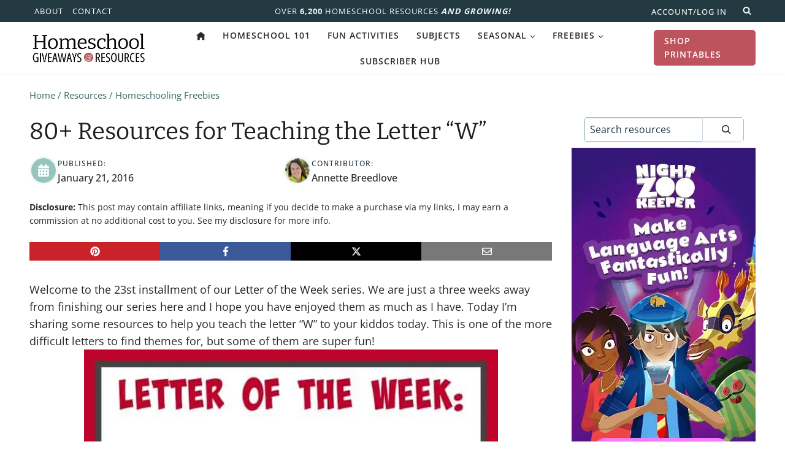

--- FILE ---
content_type: text/html; charset=UTF-8
request_url: https://homeschoolgiveaways.com/80-resources-for-teaching-the-letter-w/
body_size: 47201
content:
<!doctype html>
<html lang="en-US" prefix="og: https://ogp.me/ns#" class="no-js" itemtype="https://schema.org/Blog" itemscope>
<head><meta charset="UTF-8"><script>if(navigator.userAgent.match(/MSIE|Internet Explorer/i)||navigator.userAgent.match(/Trident\/7\..*?rv:11/i)){var href=document.location.href;if(!href.match(/[?&]nowprocket/)){if(href.indexOf("?")==-1){if(href.indexOf("#")==-1){document.location.href=href+"?nowprocket=1"}else{document.location.href=href.replace("#","?nowprocket=1#")}}else{if(href.indexOf("#")==-1){document.location.href=href+"&nowprocket=1"}else{document.location.href=href.replace("#","&nowprocket=1#")}}}}</script><script>(()=>{class RocketLazyLoadScripts{constructor(){this.v="2.0.4",this.userEvents=["keydown","keyup","mousedown","mouseup","mousemove","mouseover","mouseout","touchmove","touchstart","touchend","touchcancel","wheel","click","dblclick","input"],this.attributeEvents=["onblur","onclick","oncontextmenu","ondblclick","onfocus","onmousedown","onmouseenter","onmouseleave","onmousemove","onmouseout","onmouseover","onmouseup","onmousewheel","onscroll","onsubmit"]}async t(){this.i(),this.o(),/iP(ad|hone)/.test(navigator.userAgent)&&this.h(),this.u(),this.l(this),this.m(),this.k(this),this.p(this),this._(),await Promise.all([this.R(),this.L()]),this.lastBreath=Date.now(),this.S(this),this.P(),this.D(),this.O(),this.M(),await this.C(this.delayedScripts.normal),await this.C(this.delayedScripts.defer),await this.C(this.delayedScripts.async),await this.T(),await this.F(),await this.j(),await this.A(),window.dispatchEvent(new Event("rocket-allScriptsLoaded")),this.everythingLoaded=!0,this.lastTouchEnd&&await new Promise(t=>setTimeout(t,500-Date.now()+this.lastTouchEnd)),this.I(),this.H(),this.U(),this.W()}i(){this.CSPIssue=sessionStorage.getItem("rocketCSPIssue"),document.addEventListener("securitypolicyviolation",t=>{this.CSPIssue||"script-src-elem"!==t.violatedDirective||"data"!==t.blockedURI||(this.CSPIssue=!0,sessionStorage.setItem("rocketCSPIssue",!0))},{isRocket:!0})}o(){window.addEventListener("pageshow",t=>{this.persisted=t.persisted,this.realWindowLoadedFired=!0},{isRocket:!0}),window.addEventListener("pagehide",()=>{this.onFirstUserAction=null},{isRocket:!0})}h(){let t;function e(e){t=e}window.addEventListener("touchstart",e,{isRocket:!0}),window.addEventListener("touchend",function i(o){o.changedTouches[0]&&t.changedTouches[0]&&Math.abs(o.changedTouches[0].pageX-t.changedTouches[0].pageX)<10&&Math.abs(o.changedTouches[0].pageY-t.changedTouches[0].pageY)<10&&o.timeStamp-t.timeStamp<200&&(window.removeEventListener("touchstart",e,{isRocket:!0}),window.removeEventListener("touchend",i,{isRocket:!0}),"INPUT"===o.target.tagName&&"text"===o.target.type||(o.target.dispatchEvent(new TouchEvent("touchend",{target:o.target,bubbles:!0})),o.target.dispatchEvent(new MouseEvent("mouseover",{target:o.target,bubbles:!0})),o.target.dispatchEvent(new PointerEvent("click",{target:o.target,bubbles:!0,cancelable:!0,detail:1,clientX:o.changedTouches[0].clientX,clientY:o.changedTouches[0].clientY})),event.preventDefault()))},{isRocket:!0})}q(t){this.userActionTriggered||("mousemove"!==t.type||this.firstMousemoveIgnored?"keyup"===t.type||"mouseover"===t.type||"mouseout"===t.type||(this.userActionTriggered=!0,this.onFirstUserAction&&this.onFirstUserAction()):this.firstMousemoveIgnored=!0),"click"===t.type&&t.preventDefault(),t.stopPropagation(),t.stopImmediatePropagation(),"touchstart"===this.lastEvent&&"touchend"===t.type&&(this.lastTouchEnd=Date.now()),"click"===t.type&&(this.lastTouchEnd=0),this.lastEvent=t.type,t.composedPath&&t.composedPath()[0].getRootNode()instanceof ShadowRoot&&(t.rocketTarget=t.composedPath()[0]),this.savedUserEvents.push(t)}u(){this.savedUserEvents=[],this.userEventHandler=this.q.bind(this),this.userEvents.forEach(t=>window.addEventListener(t,this.userEventHandler,{passive:!1,isRocket:!0})),document.addEventListener("visibilitychange",this.userEventHandler,{isRocket:!0})}U(){this.userEvents.forEach(t=>window.removeEventListener(t,this.userEventHandler,{passive:!1,isRocket:!0})),document.removeEventListener("visibilitychange",this.userEventHandler,{isRocket:!0}),this.savedUserEvents.forEach(t=>{(t.rocketTarget||t.target).dispatchEvent(new window[t.constructor.name](t.type,t))})}m(){const t="return false",e=Array.from(this.attributeEvents,t=>"data-rocket-"+t),i="["+this.attributeEvents.join("],[")+"]",o="[data-rocket-"+this.attributeEvents.join("],[data-rocket-")+"]",s=(e,i,o)=>{o&&o!==t&&(e.setAttribute("data-rocket-"+i,o),e["rocket"+i]=new Function("event",o),e.setAttribute(i,t))};new MutationObserver(t=>{for(const n of t)"attributes"===n.type&&(n.attributeName.startsWith("data-rocket-")||this.everythingLoaded?n.attributeName.startsWith("data-rocket-")&&this.everythingLoaded&&this.N(n.target,n.attributeName.substring(12)):s(n.target,n.attributeName,n.target.getAttribute(n.attributeName))),"childList"===n.type&&n.addedNodes.forEach(t=>{if(t.nodeType===Node.ELEMENT_NODE)if(this.everythingLoaded)for(const i of[t,...t.querySelectorAll(o)])for(const t of i.getAttributeNames())e.includes(t)&&this.N(i,t.substring(12));else for(const e of[t,...t.querySelectorAll(i)])for(const t of e.getAttributeNames())this.attributeEvents.includes(t)&&s(e,t,e.getAttribute(t))})}).observe(document,{subtree:!0,childList:!0,attributeFilter:[...this.attributeEvents,...e]})}I(){this.attributeEvents.forEach(t=>{document.querySelectorAll("[data-rocket-"+t+"]").forEach(e=>{this.N(e,t)})})}N(t,e){const i=t.getAttribute("data-rocket-"+e);i&&(t.setAttribute(e,i),t.removeAttribute("data-rocket-"+e))}k(t){Object.defineProperty(HTMLElement.prototype,"onclick",{get(){return this.rocketonclick||null},set(e){this.rocketonclick=e,this.setAttribute(t.everythingLoaded?"onclick":"data-rocket-onclick","this.rocketonclick(event)")}})}S(t){function e(e,i){let o=e[i];e[i]=null,Object.defineProperty(e,i,{get:()=>o,set(s){t.everythingLoaded?o=s:e["rocket"+i]=o=s}})}e(document,"onreadystatechange"),e(window,"onload"),e(window,"onpageshow");try{Object.defineProperty(document,"readyState",{get:()=>t.rocketReadyState,set(e){t.rocketReadyState=e},configurable:!0}),document.readyState="loading"}catch(t){console.log("WPRocket DJE readyState conflict, bypassing")}}l(t){this.originalAddEventListener=EventTarget.prototype.addEventListener,this.originalRemoveEventListener=EventTarget.prototype.removeEventListener,this.savedEventListeners=[],EventTarget.prototype.addEventListener=function(e,i,o){o&&o.isRocket||!t.B(e,this)&&!t.userEvents.includes(e)||t.B(e,this)&&!t.userActionTriggered||e.startsWith("rocket-")||t.everythingLoaded?t.originalAddEventListener.call(this,e,i,o):(t.savedEventListeners.push({target:this,remove:!1,type:e,func:i,options:o}),"mouseenter"!==e&&"mouseleave"!==e||t.originalAddEventListener.call(this,e,t.savedUserEvents.push,o))},EventTarget.prototype.removeEventListener=function(e,i,o){o&&o.isRocket||!t.B(e,this)&&!t.userEvents.includes(e)||t.B(e,this)&&!t.userActionTriggered||e.startsWith("rocket-")||t.everythingLoaded?t.originalRemoveEventListener.call(this,e,i,o):t.savedEventListeners.push({target:this,remove:!0,type:e,func:i,options:o})}}J(t,e){this.savedEventListeners=this.savedEventListeners.filter(i=>{let o=i.type,s=i.target||window;return e!==o||t!==s||(this.B(o,s)&&(i.type="rocket-"+o),this.$(i),!1)})}H(){EventTarget.prototype.addEventListener=this.originalAddEventListener,EventTarget.prototype.removeEventListener=this.originalRemoveEventListener,this.savedEventListeners.forEach(t=>this.$(t))}$(t){t.remove?this.originalRemoveEventListener.call(t.target,t.type,t.func,t.options):this.originalAddEventListener.call(t.target,t.type,t.func,t.options)}p(t){let e;function i(e){return t.everythingLoaded?e:e.split(" ").map(t=>"load"===t||t.startsWith("load.")?"rocket-jquery-load":t).join(" ")}function o(o){function s(e){const s=o.fn[e];o.fn[e]=o.fn.init.prototype[e]=function(){return this[0]===window&&t.userActionTriggered&&("string"==typeof arguments[0]||arguments[0]instanceof String?arguments[0]=i(arguments[0]):"object"==typeof arguments[0]&&Object.keys(arguments[0]).forEach(t=>{const e=arguments[0][t];delete arguments[0][t],arguments[0][i(t)]=e})),s.apply(this,arguments),this}}if(o&&o.fn&&!t.allJQueries.includes(o)){const e={DOMContentLoaded:[],"rocket-DOMContentLoaded":[]};for(const t in e)document.addEventListener(t,()=>{e[t].forEach(t=>t())},{isRocket:!0});o.fn.ready=o.fn.init.prototype.ready=function(i){function s(){parseInt(o.fn.jquery)>2?setTimeout(()=>i.bind(document)(o)):i.bind(document)(o)}return"function"==typeof i&&(t.realDomReadyFired?!t.userActionTriggered||t.fauxDomReadyFired?s():e["rocket-DOMContentLoaded"].push(s):e.DOMContentLoaded.push(s)),o([])},s("on"),s("one"),s("off"),t.allJQueries.push(o)}e=o}t.allJQueries=[],o(window.jQuery),Object.defineProperty(window,"jQuery",{get:()=>e,set(t){o(t)}})}P(){const t=new Map;document.write=document.writeln=function(e){const i=document.currentScript,o=document.createRange(),s=i.parentElement;let n=t.get(i);void 0===n&&(n=i.nextSibling,t.set(i,n));const c=document.createDocumentFragment();o.setStart(c,0),c.appendChild(o.createContextualFragment(e)),s.insertBefore(c,n)}}async R(){return new Promise(t=>{this.userActionTriggered?t():this.onFirstUserAction=t})}async L(){return new Promise(t=>{document.addEventListener("DOMContentLoaded",()=>{this.realDomReadyFired=!0,t()},{isRocket:!0})})}async j(){return this.realWindowLoadedFired?Promise.resolve():new Promise(t=>{window.addEventListener("load",t,{isRocket:!0})})}M(){this.pendingScripts=[];this.scriptsMutationObserver=new MutationObserver(t=>{for(const e of t)e.addedNodes.forEach(t=>{"SCRIPT"!==t.tagName||t.noModule||t.isWPRocket||this.pendingScripts.push({script:t,promise:new Promise(e=>{const i=()=>{const i=this.pendingScripts.findIndex(e=>e.script===t);i>=0&&this.pendingScripts.splice(i,1),e()};t.addEventListener("load",i,{isRocket:!0}),t.addEventListener("error",i,{isRocket:!0}),setTimeout(i,1e3)})})})}),this.scriptsMutationObserver.observe(document,{childList:!0,subtree:!0})}async F(){await this.X(),this.pendingScripts.length?(await this.pendingScripts[0].promise,await this.F()):this.scriptsMutationObserver.disconnect()}D(){this.delayedScripts={normal:[],async:[],defer:[]},document.querySelectorAll("script[type$=rocketlazyloadscript]").forEach(t=>{t.hasAttribute("data-rocket-src")?t.hasAttribute("async")&&!1!==t.async?this.delayedScripts.async.push(t):t.hasAttribute("defer")&&!1!==t.defer||"module"===t.getAttribute("data-rocket-type")?this.delayedScripts.defer.push(t):this.delayedScripts.normal.push(t):this.delayedScripts.normal.push(t)})}async _(){await this.L();let t=[];document.querySelectorAll("script[type$=rocketlazyloadscript][data-rocket-src]").forEach(e=>{let i=e.getAttribute("data-rocket-src");if(i&&!i.startsWith("data:")){i.startsWith("//")&&(i=location.protocol+i);try{const o=new URL(i).origin;o!==location.origin&&t.push({src:o,crossOrigin:e.crossOrigin||"module"===e.getAttribute("data-rocket-type")})}catch(t){}}}),t=[...new Map(t.map(t=>[JSON.stringify(t),t])).values()],this.Y(t,"preconnect")}async G(t){if(await this.K(),!0!==t.noModule||!("noModule"in HTMLScriptElement.prototype))return new Promise(e=>{let i;function o(){(i||t).setAttribute("data-rocket-status","executed"),e()}try{if(navigator.userAgent.includes("Firefox/")||""===navigator.vendor||this.CSPIssue)i=document.createElement("script"),[...t.attributes].forEach(t=>{let e=t.nodeName;"type"!==e&&("data-rocket-type"===e&&(e="type"),"data-rocket-src"===e&&(e="src"),i.setAttribute(e,t.nodeValue))}),t.text&&(i.text=t.text),t.nonce&&(i.nonce=t.nonce),i.hasAttribute("src")?(i.addEventListener("load",o,{isRocket:!0}),i.addEventListener("error",()=>{i.setAttribute("data-rocket-status","failed-network"),e()},{isRocket:!0}),setTimeout(()=>{i.isConnected||e()},1)):(i.text=t.text,o()),i.isWPRocket=!0,t.parentNode.replaceChild(i,t);else{const i=t.getAttribute("data-rocket-type"),s=t.getAttribute("data-rocket-src");i?(t.type=i,t.removeAttribute("data-rocket-type")):t.removeAttribute("type"),t.addEventListener("load",o,{isRocket:!0}),t.addEventListener("error",i=>{this.CSPIssue&&i.target.src.startsWith("data:")?(console.log("WPRocket: CSP fallback activated"),t.removeAttribute("src"),this.G(t).then(e)):(t.setAttribute("data-rocket-status","failed-network"),e())},{isRocket:!0}),s?(t.fetchPriority="high",t.removeAttribute("data-rocket-src"),t.src=s):t.src="data:text/javascript;base64,"+window.btoa(unescape(encodeURIComponent(t.text)))}}catch(i){t.setAttribute("data-rocket-status","failed-transform"),e()}});t.setAttribute("data-rocket-status","skipped")}async C(t){const e=t.shift();return e?(e.isConnected&&await this.G(e),this.C(t)):Promise.resolve()}O(){this.Y([...this.delayedScripts.normal,...this.delayedScripts.defer,...this.delayedScripts.async],"preload")}Y(t,e){this.trash=this.trash||[];let i=!0;var o=document.createDocumentFragment();t.forEach(t=>{const s=t.getAttribute&&t.getAttribute("data-rocket-src")||t.src;if(s&&!s.startsWith("data:")){const n=document.createElement("link");n.href=s,n.rel=e,"preconnect"!==e&&(n.as="script",n.fetchPriority=i?"high":"low"),t.getAttribute&&"module"===t.getAttribute("data-rocket-type")&&(n.crossOrigin=!0),t.crossOrigin&&(n.crossOrigin=t.crossOrigin),t.integrity&&(n.integrity=t.integrity),t.nonce&&(n.nonce=t.nonce),o.appendChild(n),this.trash.push(n),i=!1}}),document.head.appendChild(o)}W(){this.trash.forEach(t=>t.remove())}async T(){try{document.readyState="interactive"}catch(t){}this.fauxDomReadyFired=!0;try{await this.K(),this.J(document,"readystatechange"),document.dispatchEvent(new Event("rocket-readystatechange")),await this.K(),document.rocketonreadystatechange&&document.rocketonreadystatechange(),await this.K(),this.J(document,"DOMContentLoaded"),document.dispatchEvent(new Event("rocket-DOMContentLoaded")),await this.K(),this.J(window,"DOMContentLoaded"),window.dispatchEvent(new Event("rocket-DOMContentLoaded"))}catch(t){console.error(t)}}async A(){try{document.readyState="complete"}catch(t){}try{await this.K(),this.J(document,"readystatechange"),document.dispatchEvent(new Event("rocket-readystatechange")),await this.K(),document.rocketonreadystatechange&&document.rocketonreadystatechange(),await this.K(),this.J(window,"load"),window.dispatchEvent(new Event("rocket-load")),await this.K(),window.rocketonload&&window.rocketonload(),await this.K(),this.allJQueries.forEach(t=>t(window).trigger("rocket-jquery-load")),await this.K(),this.J(window,"pageshow");const t=new Event("rocket-pageshow");t.persisted=this.persisted,window.dispatchEvent(t),await this.K(),window.rocketonpageshow&&window.rocketonpageshow({persisted:this.persisted})}catch(t){console.error(t)}}async K(){Date.now()-this.lastBreath>45&&(await this.X(),this.lastBreath=Date.now())}async X(){return document.hidden?new Promise(t=>setTimeout(t)):new Promise(t=>requestAnimationFrame(t))}B(t,e){return e===document&&"readystatechange"===t||(e===document&&"DOMContentLoaded"===t||(e===window&&"DOMContentLoaded"===t||(e===window&&"load"===t||e===window&&"pageshow"===t)))}static run(){(new RocketLazyLoadScripts).t()}}RocketLazyLoadScripts.run()})();</script>
	
	<meta name="viewport" content="width=device-width, initial-scale=1, minimum-scale=1">
		<style>img:is([sizes="auto" i], [sizes^="auto," i]) { contain-intrinsic-size: 3000px 1500px }</style>
	
<!-- Search Engine Optimization by Rank Math - https://rankmath.com/ -->
<title>80+ Resources for Teaching the Letter &quot;W&quot;</title>
<meta name="robots" content="follow, index, max-snippet:-1, max-video-preview:-1, max-image-preview:large"/>
<link rel="canonical" href="https://homeschoolgiveaways.com/80-resources-for-teaching-the-letter-w/" />
<meta property="og:locale" content="en_US" />
<meta property="og:type" content="article" />
<meta property="og:title" content="80+ Resources for Teaching the Letter &quot;W&quot;" />
<meta property="og:description" content="Welcome to the 23st installment of our Letter of the Week series. We are just a three weeks away from finishing our series here and I hope you have enjoyed them as much as I have. Today I&#8217;m sharing some resources to help you teach the letter &#8220;W&#8221; to your kiddos today. This is one of the..." />
<meta property="og:url" content="https://homeschoolgiveaways.com/80-resources-for-teaching-the-letter-w/" />
<meta property="og:site_name" content="Homeschool Giveaways" />
<meta property="article:publisher" content="https://www.facebook.com/hsgiveaways" />
<meta property="article:tag" content="Letter of the week" />
<meta property="article:tag" content="Preschool &amp; Kindergarten" />
<meta property="article:section" content="Homeschooling Freebies" />
<meta property="og:updated_time" content="2024-10-31T21:03:42-04:00" />
<meta property="og:image" content="https://homeschoolgiveaways.com/wp-content/uploads/2016/01/Letter-W_square.jpg" />
<meta property="og:image:secure_url" content="https://homeschoolgiveaways.com/wp-content/uploads/2016/01/Letter-W_square.jpg" />
<meta property="og:image:width" content="650" />
<meta property="og:image:height" content="650" />
<meta property="og:image:alt" content="Teaching the letter &quot;W&quot; just got easier! Check out all these {free} printables, crafts, activities, books &amp; recipes to make learning the letter fun and successful! :: www.homeschoolgiveaways.com" />
<meta property="og:image:type" content="image/jpeg" />
<meta property="article:published_time" content="2016-01-21T17:13:47-05:00" />
<meta property="article:modified_time" content="2024-10-31T21:03:42-04:00" />
<meta name="twitter:card" content="summary_large_image" />
<meta name="twitter:title" content="80+ Resources for Teaching the Letter &quot;W&quot;" />
<meta name="twitter:description" content="Welcome to the 23st installment of our Letter of the Week series. We are just a three weeks away from finishing our series here and I hope you have enjoyed them as much as I have. Today I&#8217;m sharing some resources to help you teach the letter &#8220;W&#8221; to your kiddos today. This is one of the..." />
<meta name="twitter:site" content="@hsgiveaways" />
<meta name="twitter:creator" content="@hsgiveaways" />
<meta name="twitter:image" content="https://homeschoolgiveaways.com/wp-content/uploads/2016/01/Letter-W_square.jpg" />
<meta name="twitter:label1" content="Written by" />
<meta name="twitter:data1" content="Annette Breedlove" />
<meta name="twitter:label2" content="Time to read" />
<meta name="twitter:data2" content="3 minutes" />
<script type="application/ld+json" class="rank-math-schema">{"@context":"https://schema.org","@graph":[{"@type":"Organization","@id":"https://homeschoolgiveaways.com/#organization","name":"Homeschool Giveaways","url":"https://homeschoolgiveaways.com","sameAs":["https://www.facebook.com/hsgiveaways","https://twitter.com/hsgiveaways","https://www.pinterest.com/hsgiveaways/"],"logo":{"@type":"ImageObject","@id":"https://homeschoolgiveaways.com/#logo","url":"https://homeschoolgiveaways.com/wp-content/uploads/2024/02/homeschool-giveaways-logo.svg","contentUrl":"https://homeschoolgiveaways.com/wp-content/uploads/2024/02/homeschool-giveaways-logo.svg","caption":"Homeschool Giveaways","inLanguage":"en-US","width":"100","height":"100"}},{"@type":"WebSite","@id":"https://homeschoolgiveaways.com/#website","url":"https://homeschoolgiveaways.com","name":"Homeschool Giveaways","publisher":{"@id":"https://homeschoolgiveaways.com/#organization"},"inLanguage":"en-US"},{"@type":"ImageObject","@id":"https://homeschoolgiveaways.com/wp-content/uploads/2016/01/Letter-W_square.jpg","url":"https://homeschoolgiveaways.com/wp-content/uploads/2016/01/Letter-W_square.jpg","width":"650","height":"650","caption":"Teaching the letter \"W\" just got easier! Check out all these {free} printables, crafts, activities, books &amp; recipes to make learning the letter fun and successful! :: www.homeschoolgiveaways.com","inLanguage":"en-US"},{"@type":"WebPage","@id":"https://homeschoolgiveaways.com/80-resources-for-teaching-the-letter-w/#webpage","url":"https://homeschoolgiveaways.com/80-resources-for-teaching-the-letter-w/","name":"80+ Resources for Teaching the Letter &quot;W&quot;","datePublished":"2016-01-21T17:13:47-05:00","dateModified":"2024-10-31T21:03:42-04:00","isPartOf":{"@id":"https://homeschoolgiveaways.com/#website"},"primaryImageOfPage":{"@id":"https://homeschoolgiveaways.com/wp-content/uploads/2016/01/Letter-W_square.jpg"},"inLanguage":"en-US"},{"@type":"Person","@id":"https://homeschoolgiveaways.com/author/annette-breedlove/","name":"Annette Breedlove","url":"https://homeschoolgiveaways.com/author/annette-breedlove/","image":{"@type":"ImageObject","@id":"https://secure.gravatar.com/avatar/0ab9afa46de84835e42bb6ac633a3134ac905be8a1f85f5bf015114ef4872c3c?s=96&amp;d=blank&amp;r=g","url":"https://secure.gravatar.com/avatar/0ab9afa46de84835e42bb6ac633a3134ac905be8a1f85f5bf015114ef4872c3c?s=96&amp;d=blank&amp;r=g","caption":"Annette Breedlove","inLanguage":"en-US"},"sameAs":["http://www.inallyoudo.net"],"worksFor":{"@id":"https://homeschoolgiveaways.com/#organization"}},{"@type":"BlogPosting","headline":"80+ Resources for Teaching the Letter &quot;W&quot;","datePublished":"2016-01-21T17:13:47-05:00","dateModified":"2024-10-31T21:03:42-04:00","author":{"@id":"https://homeschoolgiveaways.com/author/annette-breedlove/","name":"Annette Breedlove"},"publisher":{"@id":"https://homeschoolgiveaways.com/#organization"},"description":"FREE Printables:","name":"80+ Resources for Teaching the Letter &quot;W&quot;","@id":"https://homeschoolgiveaways.com/80-resources-for-teaching-the-letter-w/#richSnippet","isPartOf":{"@id":"https://homeschoolgiveaways.com/80-resources-for-teaching-the-letter-w/#webpage"},"image":{"@id":"https://homeschoolgiveaways.com/wp-content/uploads/2016/01/Letter-W_square.jpg"},"inLanguage":"en-US","mainEntityOfPage":{"@id":"https://homeschoolgiveaways.com/80-resources-for-teaching-the-letter-w/#webpage"}}]}</script>
<!-- /Rank Math WordPress SEO plugin -->

<link rel='dns-prefetch' href='//scripts.mediavine.com' />

<link rel="alternate" type="application/rss+xml" title="Homeschool Giveaways &raquo; Feed" href="https://homeschoolgiveaways.com/feed/" />
<link rel="alternate" type="application/rss+xml" title="Homeschool Giveaways &raquo; Comments Feed" href="https://homeschoolgiveaways.com/comments/feed/" />
			<script type="rocketlazyloadscript">document.documentElement.classList.remove( 'no-js' );</script>
			<link data-minify="1" rel='stylesheet' id='sdm-styles-css' href='https://homeschoolgiveaways.com/wp-content/cache/min/1/wp-content/plugins/simple-download-monitor/css/sdm_wp_styles.css?ver=1762745647' media='all' />
<link data-minify="1" rel='stylesheet' id='kadence-blocks-rowlayout-css' href='https://homeschoolgiveaways.com/wp-content/cache/min/1/wp-content/plugins/kadence-blocks/dist/style-blocks-rowlayout.css?ver=1762745647' media='all' />
<link data-minify="1" rel='stylesheet' id='kadence-blocks-column-css' href='https://homeschoolgiveaways.com/wp-content/cache/min/1/wp-content/plugins/kadence-blocks/dist/style-blocks-column.css?ver=1762745647' media='all' />
<style id='kadence-blocks-advancedheading-inline-css'>
.wp-block-kadence-advancedheading mark{background:transparent;border-style:solid;border-width:0}.wp-block-kadence-advancedheading mark.kt-highlight{color:#f76a0c;}.kb-adv-heading-icon{display: inline-flex;justify-content: center;align-items: center;} .is-layout-constrained > .kb-advanced-heading-link {display: block;}.single-content .kadence-advanced-heading-wrapper h1, .single-content .kadence-advanced-heading-wrapper h2, .single-content .kadence-advanced-heading-wrapper h3, .single-content .kadence-advanced-heading-wrapper h4, .single-content .kadence-advanced-heading-wrapper h5, .single-content .kadence-advanced-heading-wrapper h6 {margin: 1.5em 0 .5em;}.single-content .kadence-advanced-heading-wrapper+* { margin-top:0;}.kb-screen-reader-text{position:absolute;width:1px;height:1px;padding:0;margin:-1px;overflow:hidden;clip:rect(0,0,0,0);}
</style>
<link data-minify="1" rel='stylesheet' id='kadence-blocks-image-css' href='https://homeschoolgiveaways.com/wp-content/cache/min/1/wp-content/plugins/kadence-blocks/dist/style-blocks-image.css?ver=1762745647' media='all' />
<link data-minify="1" rel='stylesheet' id='kadence-blocks-advancedbtn-css' href='https://homeschoolgiveaways.com/wp-content/cache/min/1/wp-content/plugins/kadence-blocks/dist/style-blocks-advancedbtn.css?ver=1762745647' media='all' />
<link data-minify="1" rel='stylesheet' id='kadence-blocks-icon-css' href='https://homeschoolgiveaways.com/wp-content/cache/min/1/wp-content/plugins/kadence-blocks/dist/style-blocks-icon.css?ver=1762745647' media='all' />
<link data-minify="1" rel='stylesheet' id='kadence-blocks-infobox-css' href='https://homeschoolgiveaways.com/wp-content/cache/min/1/wp-content/plugins/kadence-blocks/dist/style-blocks-infobox.css?ver=1762745647' media='all' />
<link data-minify="1" rel='stylesheet' id='kadence-blocks-pro-dynamichtml-css' href='https://homeschoolgiveaways.com/wp-content/cache/min/1/wp-content/plugins/kadence-blocks-pro/dist/style-blocks-dynamichtml.css?ver=1762745647' media='all' />
<link data-minify="1" rel='stylesheet' id='kadence-blocks-pro-dynamiclist-css' href='https://homeschoolgiveaways.com/wp-content/cache/min/1/wp-content/plugins/kadence-blocks-pro/dist/style-blocks-dynamiclist.css?ver=1762745647' media='all' />
<link data-minify="1" rel='stylesheet' id='kadence-blocks-pro-query-css' href='https://homeschoolgiveaways.com/wp-content/cache/min/1/wp-content/plugins/kadence-blocks-pro/dist/style-blocks-query.css?ver=1762745647' media='all' />
<style id='wp-emoji-styles-inline-css'>

	img.wp-smiley, img.emoji {
		display: inline !important;
		border: none !important;
		box-shadow: none !important;
		height: 1em !important;
		width: 1em !important;
		margin: 0 0.07em !important;
		vertical-align: -0.1em !important;
		background: none !important;
		padding: 0 !important;
	}
</style>
<link rel='stylesheet' id='wp-block-library-css' href='https://homeschoolgiveaways.com/wp-includes/css/dist/block-library/style.min.css?ver=6.8.3' media='all' />
<style id='classic-theme-styles-inline-css'>
/*! This file is auto-generated */
.wp-block-button__link{color:#fff;background-color:#32373c;border-radius:9999px;box-shadow:none;text-decoration:none;padding:calc(.667em + 2px) calc(1.333em + 2px);font-size:1.125em}.wp-block-file__button{background:#32373c;color:#fff;text-decoration:none}
</style>
<link data-minify="1" rel='stylesheet' id='dlp-login-forms-css' href='https://homeschoolgiveaways.com/wp-content/cache/min/1/wp-content/plugins/document-library-pro/assets/css/dlp-login-forms.css?ver=1762745647' media='all' />
<style id='filebird-block-filebird-gallery-style-inline-css'>
ul.filebird-block-filebird-gallery{margin:auto!important;padding:0!important;width:100%}ul.filebird-block-filebird-gallery.layout-grid{display:grid;grid-gap:20px;align-items:stretch;grid-template-columns:repeat(var(--columns),1fr);justify-items:stretch}ul.filebird-block-filebird-gallery.layout-grid li img{border:1px solid #ccc;box-shadow:2px 2px 6px 0 rgba(0,0,0,.3);height:100%;max-width:100%;-o-object-fit:cover;object-fit:cover;width:100%}ul.filebird-block-filebird-gallery.layout-masonry{-moz-column-count:var(--columns);-moz-column-gap:var(--space);column-gap:var(--space);-moz-column-width:var(--min-width);columns:var(--min-width) var(--columns);display:block;overflow:auto}ul.filebird-block-filebird-gallery.layout-masonry li{margin-bottom:var(--space)}ul.filebird-block-filebird-gallery li{list-style:none}ul.filebird-block-filebird-gallery li figure{height:100%;margin:0;padding:0;position:relative;width:100%}ul.filebird-block-filebird-gallery li figure figcaption{background:linear-gradient(0deg,rgba(0,0,0,.7),rgba(0,0,0,.3) 70%,transparent);bottom:0;box-sizing:border-box;color:#fff;font-size:.8em;margin:0;max-height:100%;overflow:auto;padding:3em .77em .7em;position:absolute;text-align:center;width:100%;z-index:2}ul.filebird-block-filebird-gallery li figure figcaption a{color:inherit}

</style>
<link data-minify="1" rel='stylesheet' id='convertkit-broadcasts-css' href='https://homeschoolgiveaways.com/wp-content/cache/background-css/1/homeschoolgiveaways.com/wp-content/cache/min/1/wp-content/plugins/convertkit/resources/frontend/css/broadcasts.css?ver=1762745647&wpr_t=1762736930' media='all' />
<link data-minify="1" rel='stylesheet' id='convertkit-button-css' href='https://homeschoolgiveaways.com/wp-content/cache/min/1/wp-content/plugins/convertkit/resources/frontend/css/button.css?ver=1762745647' media='all' />
<link data-minify="1" rel='stylesheet' id='convertkit-form-css' href='https://homeschoolgiveaways.com/wp-content/cache/min/1/wp-content/plugins/convertkit/resources/frontend/css/form.css?ver=1762745647' media='all' />
<link data-minify="1" rel='stylesheet' id='convertkit-form-builder-field-css' href='https://homeschoolgiveaways.com/wp-content/cache/min/1/wp-content/plugins/convertkit/resources/frontend/css/form-builder.css?ver=1762745647' media='all' />
<link data-minify="1" rel='stylesheet' id='convertkit-form-builder-css' href='https://homeschoolgiveaways.com/wp-content/cache/min/1/wp-content/plugins/convertkit/resources/frontend/css/form-builder.css?ver=1762745647' media='all' />
<style id='global-styles-inline-css'>
:root{--wp--preset--aspect-ratio--square: 1;--wp--preset--aspect-ratio--4-3: 4/3;--wp--preset--aspect-ratio--3-4: 3/4;--wp--preset--aspect-ratio--3-2: 3/2;--wp--preset--aspect-ratio--2-3: 2/3;--wp--preset--aspect-ratio--16-9: 16/9;--wp--preset--aspect-ratio--9-16: 9/16;--wp--preset--color--black: #000000;--wp--preset--color--cyan-bluish-gray: #abb8c3;--wp--preset--color--white: #ffffff;--wp--preset--color--pale-pink: #f78da7;--wp--preset--color--vivid-red: #cf2e2e;--wp--preset--color--luminous-vivid-orange: #ff6900;--wp--preset--color--luminous-vivid-amber: #fcb900;--wp--preset--color--light-green-cyan: #7bdcb5;--wp--preset--color--vivid-green-cyan: #00d084;--wp--preset--color--pale-cyan-blue: #8ed1fc;--wp--preset--color--vivid-cyan-blue: #0693e3;--wp--preset--color--vivid-purple: #9b51e0;--wp--preset--color--theme-palette-1: var(--global-palette1);--wp--preset--color--theme-palette-2: var(--global-palette2);--wp--preset--color--theme-palette-3: var(--global-palette3);--wp--preset--color--theme-palette-4: var(--global-palette4);--wp--preset--color--theme-palette-5: var(--global-palette5);--wp--preset--color--theme-palette-6: var(--global-palette6);--wp--preset--color--theme-palette-7: var(--global-palette7);--wp--preset--color--theme-palette-8: var(--global-palette8);--wp--preset--color--theme-palette-9: var(--global-palette9);--wp--preset--gradient--vivid-cyan-blue-to-vivid-purple: linear-gradient(135deg,rgba(6,147,227,1) 0%,rgb(155,81,224) 100%);--wp--preset--gradient--light-green-cyan-to-vivid-green-cyan: linear-gradient(135deg,rgb(122,220,180) 0%,rgb(0,208,130) 100%);--wp--preset--gradient--luminous-vivid-amber-to-luminous-vivid-orange: linear-gradient(135deg,rgba(252,185,0,1) 0%,rgba(255,105,0,1) 100%);--wp--preset--gradient--luminous-vivid-orange-to-vivid-red: linear-gradient(135deg,rgba(255,105,0,1) 0%,rgb(207,46,46) 100%);--wp--preset--gradient--very-light-gray-to-cyan-bluish-gray: linear-gradient(135deg,rgb(238,238,238) 0%,rgb(169,184,195) 100%);--wp--preset--gradient--cool-to-warm-spectrum: linear-gradient(135deg,rgb(74,234,220) 0%,rgb(151,120,209) 20%,rgb(207,42,186) 40%,rgb(238,44,130) 60%,rgb(251,105,98) 80%,rgb(254,248,76) 100%);--wp--preset--gradient--blush-light-purple: linear-gradient(135deg,rgb(255,206,236) 0%,rgb(152,150,240) 100%);--wp--preset--gradient--blush-bordeaux: linear-gradient(135deg,rgb(254,205,165) 0%,rgb(254,45,45) 50%,rgb(107,0,62) 100%);--wp--preset--gradient--luminous-dusk: linear-gradient(135deg,rgb(255,203,112) 0%,rgb(199,81,192) 50%,rgb(65,88,208) 100%);--wp--preset--gradient--pale-ocean: linear-gradient(135deg,rgb(255,245,203) 0%,rgb(182,227,212) 50%,rgb(51,167,181) 100%);--wp--preset--gradient--electric-grass: linear-gradient(135deg,rgb(202,248,128) 0%,rgb(113,206,126) 100%);--wp--preset--gradient--midnight: linear-gradient(135deg,rgb(2,3,129) 0%,rgb(40,116,252) 100%);--wp--preset--font-size--small: var(--global-font-size-small);--wp--preset--font-size--medium: var(--global-font-size-medium);--wp--preset--font-size--large: var(--global-font-size-large);--wp--preset--font-size--x-large: 42px;--wp--preset--font-size--larger: var(--global-font-size-larger);--wp--preset--font-size--xxlarge: var(--global-font-size-xxlarge);--wp--preset--spacing--20: 0.44rem;--wp--preset--spacing--30: 0.67rem;--wp--preset--spacing--40: 1rem;--wp--preset--spacing--50: 1.5rem;--wp--preset--spacing--60: 2.25rem;--wp--preset--spacing--70: 3.38rem;--wp--preset--spacing--80: 5.06rem;--wp--preset--shadow--natural: 6px 6px 9px rgba(0, 0, 0, 0.2);--wp--preset--shadow--deep: 12px 12px 50px rgba(0, 0, 0, 0.4);--wp--preset--shadow--sharp: 6px 6px 0px rgba(0, 0, 0, 0.2);--wp--preset--shadow--outlined: 6px 6px 0px -3px rgba(255, 255, 255, 1), 6px 6px rgba(0, 0, 0, 1);--wp--preset--shadow--crisp: 6px 6px 0px rgba(0, 0, 0, 1);}:where(.is-layout-flex){gap: 0.5em;}:where(.is-layout-grid){gap: 0.5em;}body .is-layout-flex{display: flex;}.is-layout-flex{flex-wrap: wrap;align-items: center;}.is-layout-flex > :is(*, div){margin: 0;}body .is-layout-grid{display: grid;}.is-layout-grid > :is(*, div){margin: 0;}:where(.wp-block-columns.is-layout-flex){gap: 2em;}:where(.wp-block-columns.is-layout-grid){gap: 2em;}:where(.wp-block-post-template.is-layout-flex){gap: 1.25em;}:where(.wp-block-post-template.is-layout-grid){gap: 1.25em;}.has-black-color{color: var(--wp--preset--color--black) !important;}.has-cyan-bluish-gray-color{color: var(--wp--preset--color--cyan-bluish-gray) !important;}.has-white-color{color: var(--wp--preset--color--white) !important;}.has-pale-pink-color{color: var(--wp--preset--color--pale-pink) !important;}.has-vivid-red-color{color: var(--wp--preset--color--vivid-red) !important;}.has-luminous-vivid-orange-color{color: var(--wp--preset--color--luminous-vivid-orange) !important;}.has-luminous-vivid-amber-color{color: var(--wp--preset--color--luminous-vivid-amber) !important;}.has-light-green-cyan-color{color: var(--wp--preset--color--light-green-cyan) !important;}.has-vivid-green-cyan-color{color: var(--wp--preset--color--vivid-green-cyan) !important;}.has-pale-cyan-blue-color{color: var(--wp--preset--color--pale-cyan-blue) !important;}.has-vivid-cyan-blue-color{color: var(--wp--preset--color--vivid-cyan-blue) !important;}.has-vivid-purple-color{color: var(--wp--preset--color--vivid-purple) !important;}.has-black-background-color{background-color: var(--wp--preset--color--black) !important;}.has-cyan-bluish-gray-background-color{background-color: var(--wp--preset--color--cyan-bluish-gray) !important;}.has-white-background-color{background-color: var(--wp--preset--color--white) !important;}.has-pale-pink-background-color{background-color: var(--wp--preset--color--pale-pink) !important;}.has-vivid-red-background-color{background-color: var(--wp--preset--color--vivid-red) !important;}.has-luminous-vivid-orange-background-color{background-color: var(--wp--preset--color--luminous-vivid-orange) !important;}.has-luminous-vivid-amber-background-color{background-color: var(--wp--preset--color--luminous-vivid-amber) !important;}.has-light-green-cyan-background-color{background-color: var(--wp--preset--color--light-green-cyan) !important;}.has-vivid-green-cyan-background-color{background-color: var(--wp--preset--color--vivid-green-cyan) !important;}.has-pale-cyan-blue-background-color{background-color: var(--wp--preset--color--pale-cyan-blue) !important;}.has-vivid-cyan-blue-background-color{background-color: var(--wp--preset--color--vivid-cyan-blue) !important;}.has-vivid-purple-background-color{background-color: var(--wp--preset--color--vivid-purple) !important;}.has-black-border-color{border-color: var(--wp--preset--color--black) !important;}.has-cyan-bluish-gray-border-color{border-color: var(--wp--preset--color--cyan-bluish-gray) !important;}.has-white-border-color{border-color: var(--wp--preset--color--white) !important;}.has-pale-pink-border-color{border-color: var(--wp--preset--color--pale-pink) !important;}.has-vivid-red-border-color{border-color: var(--wp--preset--color--vivid-red) !important;}.has-luminous-vivid-orange-border-color{border-color: var(--wp--preset--color--luminous-vivid-orange) !important;}.has-luminous-vivid-amber-border-color{border-color: var(--wp--preset--color--luminous-vivid-amber) !important;}.has-light-green-cyan-border-color{border-color: var(--wp--preset--color--light-green-cyan) !important;}.has-vivid-green-cyan-border-color{border-color: var(--wp--preset--color--vivid-green-cyan) !important;}.has-pale-cyan-blue-border-color{border-color: var(--wp--preset--color--pale-cyan-blue) !important;}.has-vivid-cyan-blue-border-color{border-color: var(--wp--preset--color--vivid-cyan-blue) !important;}.has-vivid-purple-border-color{border-color: var(--wp--preset--color--vivid-purple) !important;}.has-vivid-cyan-blue-to-vivid-purple-gradient-background{background: var(--wp--preset--gradient--vivid-cyan-blue-to-vivid-purple) !important;}.has-light-green-cyan-to-vivid-green-cyan-gradient-background{background: var(--wp--preset--gradient--light-green-cyan-to-vivid-green-cyan) !important;}.has-luminous-vivid-amber-to-luminous-vivid-orange-gradient-background{background: var(--wp--preset--gradient--luminous-vivid-amber-to-luminous-vivid-orange) !important;}.has-luminous-vivid-orange-to-vivid-red-gradient-background{background: var(--wp--preset--gradient--luminous-vivid-orange-to-vivid-red) !important;}.has-very-light-gray-to-cyan-bluish-gray-gradient-background{background: var(--wp--preset--gradient--very-light-gray-to-cyan-bluish-gray) !important;}.has-cool-to-warm-spectrum-gradient-background{background: var(--wp--preset--gradient--cool-to-warm-spectrum) !important;}.has-blush-light-purple-gradient-background{background: var(--wp--preset--gradient--blush-light-purple) !important;}.has-blush-bordeaux-gradient-background{background: var(--wp--preset--gradient--blush-bordeaux) !important;}.has-luminous-dusk-gradient-background{background: var(--wp--preset--gradient--luminous-dusk) !important;}.has-pale-ocean-gradient-background{background: var(--wp--preset--gradient--pale-ocean) !important;}.has-electric-grass-gradient-background{background: var(--wp--preset--gradient--electric-grass) !important;}.has-midnight-gradient-background{background: var(--wp--preset--gradient--midnight) !important;}.has-small-font-size{font-size: var(--wp--preset--font-size--small) !important;}.has-medium-font-size{font-size: var(--wp--preset--font-size--medium) !important;}.has-large-font-size{font-size: var(--wp--preset--font-size--large) !important;}.has-x-large-font-size{font-size: var(--wp--preset--font-size--x-large) !important;}
:where(.wp-block-post-template.is-layout-flex){gap: 1.25em;}:where(.wp-block-post-template.is-layout-grid){gap: 1.25em;}
:where(.wp-block-columns.is-layout-flex){gap: 2em;}:where(.wp-block-columns.is-layout-grid){gap: 2em;}
:root :where(.wp-block-pullquote){font-size: 1.5em;line-height: 1.6;}
</style>
<link data-minify="1" rel='stylesheet' id='child-theme-css' href='https://homeschoolgiveaways.com/wp-content/cache/min/1/wp-content/themes/homeschool-giveaways/style.css?ver=1762745647' media='all' />
<link rel='stylesheet' id='kadence-global-css' href='https://homeschoolgiveaways.com/wp-content/themes/kadence/assets/css/global.min.css?ver=1759761286' media='all' />
<style id='kadence-global-inline-css'>
/* Kadence Base CSS */
:root{--global-palette1:#bd535c;--global-palette2:#96c5bd;--global-palette3:#1f1f1f;--global-palette4:#292929;--global-palette5:#3a6769;--global-palette6:#243a42;--global-palette7:#f2f8f7;--global-palette8:#f7fbfa;--global-palette9:#ffffff;--global-palette9rgb:255, 255, 255;--global-palette-highlight:var(--global-palette3);--global-palette-highlight-alt:var(--global-palette3);--global-palette-highlight-alt2:var(--global-palette1);--global-palette-btn-bg:var(--global-palette1);--global-palette-btn-bg-hover:var(--global-palette2);--global-palette-btn:var(--global-palette9);--global-palette-btn-hover:var(--global-palette9);--global-body-font-family:'Open Sans', sans-serif;--global-heading-font-family:Bitter, serif;--global-primary-nav-font-family:inherit;--global-fallback-font:sans-serif;--global-display-fallback-font:sans-serif;--global-content-width:1290px;--global-content-wide-width:calc(1290px + 230px);--global-content-narrow-width:842px;--global-content-edge-padding:3rem;--global-content-boxed-padding:2rem;--global-calc-content-width:calc(1290px - var(--global-content-edge-padding) - var(--global-content-edge-padding) );--wp--style--global--content-size:var(--global-calc-content-width);}.wp-site-blocks{--global-vw:calc( 100vw - ( 0.5 * var(--scrollbar-offset)));}body{background:var(--global-palette9);}body, input, select, optgroup, textarea{font-style:normal;font-weight:normal;font-size:18px;line-height:1.6;font-family:var(--global-body-font-family);color:var(--global-palette4);}.content-bg, body.content-style-unboxed .site{background:var(--global-palette9);}h1,h2,h3,h4,h5,h6{font-family:var(--global-heading-font-family);}h1{font-style:normal;font-weight:normal;font-size:32px;line-height:1.2;color:var(--global-palette3);}h2{font-style:normal;font-weight:normal;font-size:28px;line-height:1.2;color:var(--global-palette3);}h3{font-style:normal;font-weight:normal;font-size:24px;line-height:1.3;color:var(--global-palette3);}h4{font-style:normal;font-weight:500;font-size:22px;line-height:1.2;letter-spacing:1px;font-family:'Open Sans', sans-serif;text-transform:uppercase;color:var(--global-palette4);}h5{font-style:normal;font-weight:normal;font-size:20px;line-height:1.3;color:var(--global-palette4);}h6{font-style:normal;font-weight:500;font-size:18px;line-height:1.2;letter-spacing:1px;font-family:'Open Sans', sans-serif;text-transform:uppercase;color:var(--global-palette5);}.entry-hero .kadence-breadcrumbs{max-width:1290px;}.site-container, .site-header-row-layout-contained, .site-footer-row-layout-contained, .entry-hero-layout-contained, .comments-area, .alignfull > .wp-block-cover__inner-container, .alignwide > .wp-block-cover__inner-container{max-width:var(--global-content-width);}.content-width-narrow .content-container.site-container, .content-width-narrow .hero-container.site-container{max-width:var(--global-content-narrow-width);}@media all and (min-width: 1520px){.wp-site-blocks .content-container  .alignwide{margin-left:-115px;margin-right:-115px;width:unset;max-width:unset;}}@media all and (min-width: 1102px){.content-width-narrow .wp-site-blocks .content-container .alignwide{margin-left:-130px;margin-right:-130px;width:unset;max-width:unset;}}.content-style-boxed .wp-site-blocks .entry-content .alignwide{margin-left:calc( -1 * var( --global-content-boxed-padding ) );margin-right:calc( -1 * var( --global-content-boxed-padding ) );}.content-area{margin-top:5rem;margin-bottom:5rem;}@media all and (max-width: 1024px){.content-area{margin-top:3rem;margin-bottom:3rem;}}@media all and (max-width: 767px){.content-area{margin-top:2rem;margin-bottom:2rem;}}@media all and (max-width: 1024px){:root{--global-content-edge-padding:3rem;--global-content-boxed-padding:2rem;}}@media all and (max-width: 767px){:root{--global-content-edge-padding:1.5rem;--global-content-boxed-padding:1.5rem;}}.entry-content-wrap{padding:2rem;}@media all and (max-width: 1024px){.entry-content-wrap{padding:2rem;}}@media all and (max-width: 767px){.entry-content-wrap{padding:1.5rem;}}.entry.single-entry{box-shadow:0px 0px 0px 0px rgba(0,0,0,0.05);}.entry.loop-entry{box-shadow:0px 0px 0px 0px rgba(0,0,0,0.05);}.loop-entry .entry-content-wrap{padding:2rem;}@media all and (max-width: 1024px){.loop-entry .entry-content-wrap{padding:2rem;}}@media all and (max-width: 767px){.loop-entry .entry-content-wrap{padding:1.5rem;}}.has-sidebar:not(.has-left-sidebar) .content-container{grid-template-columns:1fr 300px;}.has-sidebar.has-left-sidebar .content-container{grid-template-columns:300px 1fr;}.primary-sidebar.widget-area .widget{margin-bottom:1.5em;color:var(--global-palette4);}.primary-sidebar.widget-area .widget-title{font-weight:700;font-size:20px;line-height:1.5;color:var(--global-palette3);}button, .button, .wp-block-button__link, input[type="button"], input[type="reset"], input[type="submit"], .fl-button, .elementor-button-wrapper .elementor-button, .wc-block-components-checkout-place-order-button, .wc-block-cart__submit{font-style:normal;font-weight:600;font-size:14px;letter-spacing:1px;text-transform:uppercase;border-radius:5px;padding:.5em 1.2em .5em 1.2em;box-shadow:0px 0px 0px -7px rgba(0,0,0,0);}.wp-block-button.is-style-outline .wp-block-button__link{padding:.5em 1.2em .5em 1.2em;}button:hover, button:focus, button:active, .button:hover, .button:focus, .button:active, .wp-block-button__link:hover, .wp-block-button__link:focus, .wp-block-button__link:active, input[type="button"]:hover, input[type="button"]:focus, input[type="button"]:active, input[type="reset"]:hover, input[type="reset"]:focus, input[type="reset"]:active, input[type="submit"]:hover, input[type="submit"]:focus, input[type="submit"]:active, .elementor-button-wrapper .elementor-button:hover, .elementor-button-wrapper .elementor-button:focus, .elementor-button-wrapper .elementor-button:active, .wc-block-cart__submit:hover{box-shadow:0px 15px 25px -7px rgba(0,0,0,0.1);}.kb-button.kb-btn-global-outline.kb-btn-global-inherit{padding-top:calc(.5em - 2px);padding-right:calc(1.2em - 2px);padding-bottom:calc(.5em - 2px);padding-left:calc(1.2em - 2px);}@media all and (min-width: 1025px){.transparent-header .entry-hero .entry-hero-container-inner{padding-top:calc(0px + 60px);}}@media all and (max-width: 1024px){.mobile-transparent-header .entry-hero .entry-hero-container-inner{padding-top:60px;}}@media all and (max-width: 767px){.mobile-transparent-header .entry-hero .entry-hero-container-inner{padding-top:60px;}}#kt-scroll-up-reader, #kt-scroll-up{border-radius:120px 120px 120px 120px;color:var(--global-palette9);background:var(--global-palette2);bottom:5rem;font-size:1.2em;padding:0.4em 0.4em 0.4em 0.4em;}#kt-scroll-up-reader.scroll-up-side-right, #kt-scroll-up.scroll-up-side-right{right:3rem;}#kt-scroll-up-reader.scroll-up-side-left, #kt-scroll-up.scroll-up-side-left{left:3rem;}@media all and (hover: hover){#kt-scroll-up-reader:hover, #kt-scroll-up:hover{color:var(--global-palette9);background:var(--global-palette1);}}@media all and (max-width: 767px){#kt-scroll-up-reader.scroll-up-side-right, #kt-scroll-up.scroll-up-side-right{right:1.5rem;}#kt-scroll-up-reader.scroll-up-side-left, #kt-scroll-up.scroll-up-side-left{left:1.5rem;}}.entry-author-style-center{padding-top:var(--global-md-spacing);border-top:1px solid var(--global-gray-500);}.entry-author-style-center .entry-author-avatar, .entry-meta .author-avatar{display:none;}.entry-author-style-normal .entry-author-profile{padding-left:0px;}#comments .comment-meta{margin-left:0px;}.post-title .kadence-breadcrumbs{color:var(--global-palette1);}.post-title .kadence-breadcrumbs a:hover{color:var(--global-palette2);}.entry-hero.post-hero-section .entry-header{min-height:200px;}
/* Kadence Header CSS */
.wp-site-blocks #mobile-header{display:block;}.wp-site-blocks #main-header{display:none;}@media all and (min-width: 1280px){.wp-site-blocks #mobile-header{display:none;}.wp-site-blocks #main-header{display:block;}}@media all and (max-width: 1279px){.mobile-transparent-header #masthead{position:absolute;left:0px;right:0px;z-index:100;}.kadence-scrollbar-fixer.mobile-transparent-header #masthead{right:var(--scrollbar-offset,0);}.mobile-transparent-header #masthead, .mobile-transparent-header .site-top-header-wrap .site-header-row-container-inner, .mobile-transparent-header .site-main-header-wrap .site-header-row-container-inner, .mobile-transparent-header .site-bottom-header-wrap .site-header-row-container-inner{background:transparent;}.site-header-row-tablet-layout-fullwidth, .site-header-row-tablet-layout-standard{padding:0px;}}@media all and (min-width: 1280px){.transparent-header #masthead{position:absolute;left:0px;right:0px;z-index:100;}.transparent-header.kadence-scrollbar-fixer #masthead{right:var(--scrollbar-offset,0);}.transparent-header #masthead, .transparent-header .site-top-header-wrap .site-header-row-container-inner, .transparent-header .site-main-header-wrap .site-header-row-container-inner, .transparent-header .site-bottom-header-wrap .site-header-row-container-inner{background:transparent;}}.site-branding a.brand img{max-width:200px;}.site-branding a.brand img.svg-logo-image{width:200px;}@media all and (max-width: 767px){.site-branding a.brand img{max-width:150px;}.site-branding a.brand img.svg-logo-image{width:150px;}}.site-branding{padding:.5rem 0rem .5rem 0rem;}#masthead, #masthead .kadence-sticky-header.item-is-fixed:not(.item-at-start):not(.site-header-row-container):not(.site-main-header-wrap), #masthead .kadence-sticky-header.item-is-fixed:not(.item-at-start) > .site-header-row-container-inner{background:#ffffff;}.site-main-header-inner-wrap{min-height:60px;}.site-top-header-wrap .site-header-row-container-inner{background:var(--global-palette6);}.site-top-header-inner-wrap{min-height:0px;}.header-navigation[class*="header-navigation-style-underline"] .header-menu-container.primary-menu-container>ul>li>a:after{width:calc( 100% - 2em);}.main-navigation .primary-menu-container > ul > li.menu-item > a{padding-left:calc(2em / 2);padding-right:calc(2em / 2);padding-top:0.6em;padding-bottom:0.6em;color:var(--global-palette4);}.main-navigation .primary-menu-container > ul > li.menu-item .dropdown-nav-special-toggle{right:calc(2em / 2);}.main-navigation .primary-menu-container > ul li.menu-item > a{font-style:normal;font-weight:600;font-size:14px;letter-spacing:1px;text-transform:uppercase;}.main-navigation .primary-menu-container > ul > li.menu-item > a:hover{color:var(--global-palette5);}.main-navigation .primary-menu-container > ul > li.menu-item.current-menu-item > a{color:var(--global-palette1);}.header-navigation[class*="header-navigation-style-underline"] .header-menu-container.secondary-menu-container>ul>li>a:after{width:calc( 100% - 1.2em);}.secondary-navigation .secondary-menu-container > ul > li.menu-item > a{padding-left:calc(1.2em / 2);padding-right:calc(1.2em / 2);padding-top:0.6em;padding-bottom:0.6em;color:var(--global-palette9);}.secondary-navigation .primary-menu-container > ul > li.menu-item .dropdown-nav-special-toggle{right:calc(1.2em / 2);}.secondary-navigation .secondary-menu-container > ul li.menu-item > a{font-style:normal;font-size:13px;letter-spacing:1px;text-transform:uppercase;}.secondary-navigation .secondary-menu-container > ul > li.menu-item > a:hover{color:var(--global-palette2);}.secondary-navigation .secondary-menu-container > ul > li.menu-item.current-menu-item > a{color:var(--global-palette2);}.header-navigation .header-menu-container ul ul.sub-menu, .header-navigation .header-menu-container ul ul.submenu{background:var(--global-palette4);box-shadow:0px 2px 13px 0px rgba(0,0,0,0.1);}.header-navigation .header-menu-container ul ul li.menu-item, .header-menu-container ul.menu > li.kadence-menu-mega-enabled > ul > li.menu-item > a{border-bottom:1px solid rgba(255,255,255,0.1);}.header-navigation .header-menu-container ul ul li.menu-item > a{width:200px;padding-top:1em;padding-bottom:1em;color:var(--global-palette8);font-size:12px;}.header-navigation .header-menu-container ul ul li.menu-item > a:hover{color:var(--global-palette8);background:var(--global-palette2);}.header-navigation .header-menu-container ul ul li.menu-item.current-menu-item > a{color:var(--global-palette8);background:var(--global-palette2);}.mobile-toggle-open-container .menu-toggle-open, .mobile-toggle-open-container .menu-toggle-open:focus{background:var(--global-palette2);color:var(--global-palette9);padding:0.4em 0.6em 0.4em 0.6em;font-size:14px;}.mobile-toggle-open-container .menu-toggle-open.menu-toggle-style-bordered{border:1px solid currentColor;}.mobile-toggle-open-container .menu-toggle-open .menu-toggle-icon{font-size:24px;}.mobile-toggle-open-container .menu-toggle-open:hover, .mobile-toggle-open-container .menu-toggle-open:focus-visible{color:var(--global-palette9);background:var(--global-palette1);}.mobile-navigation ul li{font-style:normal;font-weight:600;font-size:14px;letter-spacing:1px;text-transform:uppercase;}.mobile-navigation ul li a{padding-top:1em;padding-bottom:1em;}.mobile-navigation ul li > a, .mobile-navigation ul li.menu-item-has-children > .drawer-nav-drop-wrap{color:var(--global-palette3);}.mobile-navigation ul li > a:hover, .mobile-navigation ul li.menu-item-has-children > .drawer-nav-drop-wrap:hover{color:var(--global-palette2);}.mobile-navigation ul li.current-menu-item > a, .mobile-navigation ul li.current-menu-item.menu-item-has-children > .drawer-nav-drop-wrap{color:var(--global-palette1);}.mobile-navigation ul li.menu-item-has-children .drawer-nav-drop-wrap, .mobile-navigation ul li:not(.menu-item-has-children) a{border-bottom:1px solid var(--global-palette7);}.mobile-navigation:not(.drawer-navigation-parent-toggle-true) ul li.menu-item-has-children .drawer-nav-drop-wrap button{border-left:1px solid var(--global-palette7);}#mobile-drawer .drawer-inner, #mobile-drawer.popup-drawer-layout-fullwidth.popup-drawer-animation-slice .pop-portion-bg, #mobile-drawer.popup-drawer-layout-fullwidth.popup-drawer-animation-slice.pop-animated.show-drawer .drawer-inner{background:var(--global-palette9);}#mobile-drawer .drawer-header .drawer-toggle{padding:0.3em 0.3em 0.3em 0.3em;font-size:24px;}#mobile-drawer .drawer-header .drawer-toggle, #mobile-drawer .drawer-header .drawer-toggle:focus{color:var(--global-palette9);background:var(--global-palette2);}#mobile-drawer .drawer-header .drawer-toggle:hover, #mobile-drawer .drawer-header .drawer-toggle:focus:hover{color:var(--global-palette9);background:var(--global-palette1);}#main-header .header-button{border:2px none transparent;box-shadow:0px 0px 0px -7px rgba(0,0,0,0);}#main-header .header-button:hover{box-shadow:0px 15px 25px -7px rgba(0,0,0,0.1);}.header-html{font-style:normal;font-size:13px;letter-spacing:1px;text-transform:uppercase;color:var(--global-palette7);margin:0.2em 0em 0.2em 0em;}.search-toggle-open-container .search-toggle-open{color:var(--global-palette7);}.search-toggle-open-container .search-toggle-open.search-toggle-style-bordered{border:1px solid currentColor;}.search-toggle-open-container .search-toggle-open .search-toggle-icon{font-size:1em;}.search-toggle-open-container .search-toggle-open:hover, .search-toggle-open-container .search-toggle-open:focus{color:var(--global-palette2);}#search-drawer .drawer-inner{background:rgba(9, 12, 16, 0.97);}.mobile-header-button-wrap .mobile-header-button-inner-wrap .mobile-header-button{margin:1em 0em 1em 0em;border:2px none transparent;box-shadow:0px 0px 0px -7px rgba(0,0,0,0);}.mobile-header-button-wrap .mobile-header-button-inner-wrap .mobile-header-button:hover{box-shadow:0px 15px 25px -7px rgba(0,0,0,0.1);}.mobile-html{margin:1em 0em 1em 0em;}
/* Kadence Footer CSS */
.site-bottom-footer-inner-wrap{padding-top:30px;padding-bottom:30px;grid-column-gap:30px;}.site-bottom-footer-inner-wrap .widget{margin-bottom:30px;}.site-bottom-footer-inner-wrap .site-footer-section:not(:last-child):after{right:calc(-30px / 2);}
/* Kadence Pro Header CSS */
.header-navigation-dropdown-direction-left ul ul.submenu, .header-navigation-dropdown-direction-left ul ul.sub-menu{right:0px;left:auto;}.rtl .header-navigation-dropdown-direction-right ul ul.submenu, .rtl .header-navigation-dropdown-direction-right ul ul.sub-menu{left:0px;right:auto;}.header-account-button .nav-drop-title-wrap > .kadence-svg-iconset, .header-account-button > .kadence-svg-iconset{font-size:1.2em;}.site-header-item .header-account-button .nav-drop-title-wrap, .site-header-item .header-account-wrap > .header-account-button{display:flex;align-items:center;}.header-account-style-icon_label .header-account-label{padding-left:5px;}.header-account-style-label_icon .header-account-label{padding-right:5px;}.site-header-item .header-account-wrap .header-account-button{text-decoration:none;box-shadow:none;color:inherit;background:transparent;padding:0.6em 0em 0.6em 0em;}.header-mobile-account-wrap .header-account-button .nav-drop-title-wrap > .kadence-svg-iconset, .header-mobile-account-wrap .header-account-button > .kadence-svg-iconset{font-size:1.2em;}.header-mobile-account-wrap .header-account-button .nav-drop-title-wrap, .header-mobile-account-wrap > .header-account-button{display:flex;align-items:center;}.header-mobile-account-wrap.header-account-style-icon_label .header-account-label{padding-left:5px;}.header-mobile-account-wrap.header-account-style-label_icon .header-account-label{padding-right:5px;}.header-mobile-account-wrap .header-account-button{text-decoration:none;box-shadow:none;color:inherit;background:transparent;padding:0.6em 0em 0.6em 0em;}#login-drawer .drawer-inner .drawer-content{display:flex;justify-content:center;align-items:center;position:absolute;top:0px;bottom:0px;left:0px;right:0px;padding:0px;}#loginform p label{display:block;}#login-drawer #loginform{width:100%;}#login-drawer #loginform input{width:100%;}#login-drawer #loginform input[type="checkbox"]{width:auto;}#login-drawer .drawer-inner .drawer-header{position:relative;z-index:100;}#login-drawer .drawer-content_inner.widget_login_form_inner{padding:2em;width:100%;max-width:350px;border-radius:.25rem;background:var(--global-palette9);color:var(--global-palette4);}#login-drawer .lost_password a{color:var(--global-palette6);}#login-drawer .lost_password, #login-drawer .register-field{text-align:center;}#login-drawer .widget_login_form_inner p{margin-top:1.2em;margin-bottom:0em;}#login-drawer .widget_login_form_inner p:first-child{margin-top:0em;}#login-drawer .widget_login_form_inner label{margin-bottom:0.5em;}#login-drawer hr.register-divider{margin:1.2em 0;border-width:1px;}#login-drawer .register-field{font-size:90%;}@media all and (min-width: 1025px){#login-drawer hr.register-divider.hide-desktop{display:none;}#login-drawer p.register-field.hide-desktop{display:none;}}@media all and (max-width: 1024px){#login-drawer hr.register-divider.hide-mobile{display:none;}#login-drawer p.register-field.hide-mobile{display:none;}}@media all and (max-width: 767px){#login-drawer hr.register-divider.hide-mobile{display:none;}#login-drawer p.register-field.hide-mobile{display:none;}}.tertiary-navigation .tertiary-menu-container > ul > li.menu-item > a{padding-left:calc(1.2em / 2);padding-right:calc(1.2em / 2);padding-top:0.6em;padding-bottom:0.6em;color:var(--global-palette5);}.tertiary-navigation .tertiary-menu-container > ul > li.menu-item > a:hover{color:var(--global-palette-highlight);}.tertiary-navigation .tertiary-menu-container > ul > li.menu-item.current-menu-item > a{color:var(--global-palette3);}.header-navigation[class*="header-navigation-style-underline"] .header-menu-container.tertiary-menu-container>ul>li>a:after{width:calc( 100% - 1.2em);}.quaternary-navigation .quaternary-menu-container > ul > li.menu-item > a{padding-left:calc(1.2em / 2);padding-right:calc(1.2em / 2);padding-top:0.6em;padding-bottom:0.6em;color:var(--global-palette5);}.quaternary-navigation .quaternary-menu-container > ul > li.menu-item > a:hover{color:var(--global-palette-highlight);}.quaternary-navigation .quaternary-menu-container > ul > li.menu-item.current-menu-item > a{color:var(--global-palette3);}.header-navigation[class*="header-navigation-style-underline"] .header-menu-container.quaternary-menu-container>ul>li>a:after{width:calc( 100% - 1.2em);}#main-header .header-divider{border-right:1px solid var(--global-palette6);height:50%;}#main-header .header-divider2{border-right:1px solid var(--global-palette6);height:50%;}#main-header .header-divider3{border-right:1px solid var(--global-palette6);height:50%;}#mobile-header .header-mobile-divider, #mobile-drawer .header-mobile-divider{border-right:1px solid var(--global-palette6);height:50%;}#mobile-drawer .header-mobile-divider{border-top:1px solid var(--global-palette6);width:50%;}#mobile-header .header-mobile-divider2{border-right:1px solid var(--global-palette6);height:50%;}#mobile-drawer .header-mobile-divider2{border-top:1px solid var(--global-palette6);width:50%;}.header-item-search-bar form ::-webkit-input-placeholder{color:currentColor;opacity:0.5;}.header-item-search-bar form ::placeholder{color:currentColor;opacity:0.5;}.header-search-bar form{max-width:100%;width:240px;}.header-mobile-search-bar form{max-width:calc(100vw - var(--global-sm-spacing) - var(--global-sm-spacing));width:240px;}.header-mobile-search-bar form input.search-field{font-style:normal;font-size:16px;border-color:var(--global-palette2);}.header-mobile-search-bar form input.search-field:focus{border-color:var(--global-palette1);}.header-widget-lstyle-normal .header-widget-area-inner a:not(.button){text-decoration:underline;}.element-contact-inner-wrap{display:flex;flex-wrap:wrap;align-items:center;margin-top:-0.6em;margin-left:calc(-0.6em / 2);margin-right:calc(-0.6em / 2);}.element-contact-inner-wrap .header-contact-item{display:inline-flex;flex-wrap:wrap;align-items:center;margin-top:0.6em;margin-left:calc(0.6em / 2);margin-right:calc(0.6em / 2);}.element-contact-inner-wrap .header-contact-item .kadence-svg-iconset{font-size:1em;}.header-contact-item img{display:inline-block;}.header-contact-item .contact-label{margin-left:0.3em;}.rtl .header-contact-item .contact-label{margin-right:0.3em;margin-left:0px;}.header-mobile-contact-wrap .element-contact-inner-wrap{display:flex;flex-wrap:wrap;align-items:center;margin-top:-0.6em;margin-left:calc(-0.6em / 2);margin-right:calc(-0.6em / 2);}.header-mobile-contact-wrap .element-contact-inner-wrap .header-contact-item{display:inline-flex;flex-wrap:wrap;align-items:center;margin-top:0.6em;margin-left:calc(0.6em / 2);margin-right:calc(0.6em / 2);}.header-mobile-contact-wrap .element-contact-inner-wrap .header-contact-item .kadence-svg-iconset{font-size:1em;}#main-header .header-button2{font-style:normal;font-weight:500;font-size:13px;letter-spacing:1px;color:var(--global-palette7);background:rgba(255,255,255,0);border:2px none transparent;box-shadow:0px 0px 0px -7px rgba(0,0,0,0);}#main-header .header-button2:hover{color:var(--global-palette2);background:rgba(82,82,82,0);box-shadow:0px 15px 25px -7px rgba(0,0,0,0.1);}.mobile-header-button2-wrap .mobile-header-button-inner-wrap .mobile-header-button2{border:2px none transparent;box-shadow:0px 0px 0px -7px rgba(0,0,0,0);}.mobile-header-button2-wrap .mobile-header-button-inner-wrap .mobile-header-button2:hover{box-shadow:0px 15px 25px -7px rgba(0,0,0,0.1);}#widget-drawer.popup-drawer-layout-fullwidth .drawer-content .header-widget2, #widget-drawer.popup-drawer-layout-sidepanel .drawer-inner{max-width:400px;}#widget-drawer.popup-drawer-layout-fullwidth .drawer-content .header-widget2{margin:0 auto;}.widget-toggle-open{display:flex;align-items:center;background:transparent;box-shadow:none;}.widget-toggle-open:hover, .widget-toggle-open:focus{border-color:currentColor;background:transparent;box-shadow:none;}.widget-toggle-open .widget-toggle-icon{display:flex;}.widget-toggle-open .widget-toggle-label{padding-right:5px;}.rtl .widget-toggle-open .widget-toggle-label{padding-left:5px;padding-right:0px;}.widget-toggle-open .widget-toggle-label:empty, .rtl .widget-toggle-open .widget-toggle-label:empty{padding-right:0px;padding-left:0px;}.widget-toggle-open-container .widget-toggle-open{color:var(--global-palette5);padding:0.4em 0.6em 0.4em 0.6em;font-size:14px;}.widget-toggle-open-container .widget-toggle-open.widget-toggle-style-bordered{border:1px solid currentColor;}.widget-toggle-open-container .widget-toggle-open .widget-toggle-icon{font-size:20px;}.widget-toggle-open-container .widget-toggle-open:hover, .widget-toggle-open-container .widget-toggle-open:focus{color:var(--global-palette-highlight);}#widget-drawer .header-widget-2style-normal a:not(.button){text-decoration:underline;}#widget-drawer .header-widget-2style-plain a:not(.button){text-decoration:none;}#widget-drawer .header-widget2 .widget-title{color:var(--global-palette9);}#widget-drawer .header-widget2{color:var(--global-palette8);}#widget-drawer .header-widget2 a:not(.button), #widget-drawer .header-widget2 .drawer-sub-toggle{color:var(--global-palette8);}#widget-drawer .header-widget2 a:not(.button):hover, #widget-drawer .header-widget2 .drawer-sub-toggle:hover{color:var(--global-palette9);}#mobile-secondary-site-navigation ul li{font-size:14px;}#mobile-secondary-site-navigation ul li a{padding-top:1em;padding-bottom:1em;}#mobile-secondary-site-navigation ul li > a, #mobile-secondary-site-navigation ul li.menu-item-has-children > .drawer-nav-drop-wrap{color:var(--global-palette8);}#mobile-secondary-site-navigation ul li.current-menu-item > a, #mobile-secondary-site-navigation ul li.current-menu-item.menu-item-has-children > .drawer-nav-drop-wrap{color:var(--global-palette-highlight);}#mobile-secondary-site-navigation ul li.menu-item-has-children .drawer-nav-drop-wrap, #mobile-secondary-site-navigation ul li:not(.menu-item-has-children) a{border-bottom:1px solid rgba(255,255,255,0.1);}#mobile-secondary-site-navigation:not(.drawer-navigation-parent-toggle-true) ul li.menu-item-has-children .drawer-nav-drop-wrap button{border-left:1px solid rgba(255,255,255,0.1);}
</style>
<link data-minify="1" rel='stylesheet' id='menu-addons-css' href='https://homeschoolgiveaways.com/wp-content/cache/min/1/wp-content/plugins/kadence-pro/dist/mega-menu/menu-addon.css?ver=1762745647' media='all' />
<link data-minify="1" rel='stylesheet' id='kadence_share_css-css' href='https://homeschoolgiveaways.com/wp-content/cache/min/1/wp-content/plugins/kadence-simple-share/assets/css/kt-social.css?ver=1762745647' media='all' />
<style id='kadence-custom-font-css-inline-css'>
@font-face {font-family: "Best Move";font-style: normal;font-weight: 400;src:local("Best Move"),url("https://homeschoolgiveaways.com/wp-content/uploads/2024/02/best_move-webfont.woff2") format("woff2"),url("https://homeschoolgiveaways.com/wp-content/uploads/2024/02/best_move-webfont.woff") format("woff");font-display: swap;}
</style>
<style id='posts-table-pro-head-inline-css'>
table.posts-data-table { visibility: hidden; }
</style>
<link rel='stylesheet' id='kadence-rankmath-css' href='https://homeschoolgiveaways.com/wp-content/themes/kadence/assets/css/rankmath.min.css?ver=1.3.6' media='all' />
<style id='kadence-blocks-global-variables-inline-css'>
:root {--global-kb-font-size-sm:clamp(0.8rem, 0.73rem + 0.217vw, 0.9rem);--global-kb-font-size-md:clamp(1.1rem, 0.995rem + 0.326vw, 1.25rem);--global-kb-font-size-lg:clamp(1.75rem, 1.576rem + 0.543vw, 2rem);--global-kb-font-size-xl:clamp(2.25rem, 1.728rem + 1.63vw, 3rem);--global-kb-font-size-xxl:clamp(2.5rem, 1.456rem + 3.26vw, 4rem);--global-kb-font-size-xxxl:clamp(2.75rem, 0.489rem + 7.065vw, 6rem);}
</style>
<style id='kadence_blocks_css-inline-css'>
.kb-row-layout-id3942_e1a21f-1f > .kt-row-column-wrap{max-width:var( --global-content-width, 1290px );padding-left:var(--global-content-edge-padding);padding-right:var(--global-content-edge-padding);padding-top:var(--global-kb-spacing-xxs, 0.5rem);padding-bottom:var(--global-kb-spacing-xxs, 0.5rem);grid-template-columns:minmax(0, 1fr);}@media all and (max-width: 767px){.kb-row-layout-id3942_e1a21f-1f > .kt-row-column-wrap{grid-template-columns:minmax(0, 1fr);}}.kadence-column3942_7b0c78-00 > .kt-inside-inner-col{display:flex;}.kadence-column3942_7b0c78-00 > .kt-inside-inner-col{column-gap:var(--global-kb-gap-none, 0rem );}.kadence-column3942_7b0c78-00 > .kt-inside-inner-col{flex-direction:column;align-items:flex-start;}.kadence-column3942_7b0c78-00 > .kt-inside-inner-col > .kb-image-is-ratio-size{align-self:stretch;}.kadence-column3942_7b0c78-00 > .kt-inside-inner-col > .wp-block-kadence-advancedgallery{align-self:stretch;}.kadence-column3942_7b0c78-00 > .kt-inside-inner-col > .aligncenter{width:100%;}@media all and (max-width: 1024px){.kadence-column3942_7b0c78-00 > .kt-inside-inner-col{flex-direction:column;justify-content:center;align-items:flex-start;}}@media all and (max-width: 767px){.kadence-column3942_7b0c78-00 > .kt-inside-inner-col{flex-direction:column;justify-content:center;align-items:flex-start;}}.kb-row-layout-id85_cdfb70-8d > .kt-row-column-wrap{row-gap:var(--global-kb-gap-none, 0rem );padding-top:0px;padding-right:0px;padding-bottom:0px;padding-left:0px;}.kb-row-layout-id85_cdfb70-8d > .kt-row-column-wrap > div:not(.added-for-specificity){grid-column:initial;}.kb-row-layout-id85_cdfb70-8d > .kt-row-column-wrap{grid-template-columns:minmax(0, 1fr);}@media all and (max-width: 1024px){.kb-row-layout-id85_cdfb70-8d > .kt-row-column-wrap > div:not(.added-for-specificity){grid-column:initial;}}@media all and (max-width: 1024px){.kb-row-layout-id85_cdfb70-8d > .kt-row-column-wrap{grid-template-columns:minmax(0, 1fr);}}@media all and (max-width: 767px){.kb-row-layout-id85_cdfb70-8d > .kt-row-column-wrap{padding-right:0px;grid-template-columns:minmax(0, 1fr);}.kb-row-layout-id85_cdfb70-8d > .kt-row-column-wrap > div:not(.added-for-specificity){grid-column:initial;}}.kadence-column85_4e92ee-04 > .kt-inside-inner-col{column-gap:var(--global-kb-gap-sm, 1rem);}.kadence-column85_4e92ee-04 > .kt-inside-inner-col{flex-direction:column;}.kadence-column85_4e92ee-04 > .kt-inside-inner-col > .aligncenter{width:100%;}@media all and (max-width: 1024px){.kadence-column85_4e92ee-04 > .kt-inside-inner-col{flex-direction:column;justify-content:center;}}@media all and (max-width: 767px){.kadence-column85_4e92ee-04 > .kt-inside-inner-col{flex-direction:column;justify-content:center;}}.kb-row-layout-id197277_2a0b97-c4 > .kt-row-column-wrap{align-content:center;}:where(.kb-row-layout-id197277_2a0b97-c4 > .kt-row-column-wrap) > .wp-block-kadence-column{justify-content:center;}.kb-row-layout-id197277_2a0b97-c4 > .kt-row-column-wrap{max-width:var( --global-content-width, 1290px );padding-left:var(--global-content-edge-padding);padding-right:var(--global-content-edge-padding);padding-top:var(--global-kb-spacing-sm, 1.5rem);padding-bottom:0px;grid-template-columns:minmax(0, calc(45% - ((var(--kb-default-row-gutter, var(--global-row-gutter-md, 2rem)) * 1 )/2)))minmax(0, calc(55% - ((var(--kb-default-row-gutter, var(--global-row-gutter-md, 2rem)) * 1 )/2)));}.kb-row-layout-id197277_2a0b97-c4 .kt-row-layout-top-sep{height:100px;}@media all and (max-width: 767px){.kb-row-layout-id197277_2a0b97-c4 > .kt-row-column-wrap{grid-template-columns:minmax(0, 1fr);}.kb-row-layout-id197277_2a0b97-c4 > .kt-row-column-wrap > .wp-block-kadence-column:nth-child(1 of *:not(style)){order:2;}.kb-row-layout-id197277_2a0b97-c4 > .kt-row-column-wrap > .wp-block-kadence-column:nth-child(2 of *:not(style)){order:1;}.kb-row-layout-id197277_2a0b97-c4 > .kt-row-column-wrap > .wp-block-kadence-column:nth-child(3 of *:not(style)){order:12;}.kb-row-layout-id197277_2a0b97-c4 > .kt-row-column-wrap > .wp-block-kadence-column:nth-child(4 of *:not(style)){order:11;}.kb-row-layout-id197277_2a0b97-c4 > .kt-row-column-wrap > .wp-block-kadence-column:nth-child(5 of *:not(style)){order:22;}.kb-row-layout-id197277_2a0b97-c4 > .kt-row-column-wrap > .wp-block-kadence-column:nth-child(6 of *:not(style)){order:21;}.kb-row-layout-id197277_2a0b97-c4 > .kt-row-column-wrap > .wp-block-kadence-column:nth-child(7 of *:not(style)){order:32;}.kb-row-layout-id197277_2a0b97-c4 > .kt-row-column-wrap > .wp-block-kadence-column:nth-child(8 of *:not(style)){order:31;}.kb-row-layout-id197277_2a0b97-c4 .kt-row-layout-top-sep{height:50px;}}.kadence-column197277_a60ac5-f7 > .kt-inside-inner-col{display:flex;}.kadence-column197277_a60ac5-f7 > .kt-inside-inner-col{padding-top:var(--global-kb-spacing-xxl, 5rem);padding-bottom:var(--global-kb-spacing-xl, 4rem);}.kadence-column197277_a60ac5-f7 > .kt-inside-inner-col{column-gap:var(--global-kb-gap-sm, 1rem);}.kadence-column197277_a60ac5-f7 > .kt-inside-inner-col{flex-direction:column;justify-content:flex-start;}.kadence-column197277_a60ac5-f7 > .kt-inside-inner-col > .aligncenter{width:100%;}.kt-row-column-wrap > .kadence-column197277_a60ac5-f7{align-self:flex-start;}.kt-inner-column-height-full:not(.kt-has-1-columns) > .wp-block-kadence-column.kadence-column197277_a60ac5-f7{align-self:auto;}.kt-inner-column-height-full:not(.kt-has-1-columns) > .wp-block-kadence-column.kadence-column197277_a60ac5-f7 > .kt-inside-inner-col{flex-direction:column;justify-content:flex-start;}@media all and (max-width: 1024px){.kt-row-column-wrap > .kadence-column197277_a60ac5-f7{align-self:flex-start;}}@media all and (max-width: 1024px){.kt-inner-column-height-full:not(.kt-has-1-columns) > .wp-block-kadence-column.kadence-column197277_a60ac5-f7{align-self:auto;}}@media all and (max-width: 1024px){.kt-inner-column-height-full:not(.kt-has-1-columns) > .wp-block-kadence-column.kadence-column197277_a60ac5-f7 > .kt-inside-inner-col{flex-direction:column;justify-content:flex-start;}}@media all and (max-width: 1024px){.kadence-column197277_a60ac5-f7 > .kt-inside-inner-col{flex-direction:column;justify-content:flex-start;}}@media all and (max-width: 767px){.kadence-column197277_a60ac5-f7 > .kt-inside-inner-col{padding-top:0px;padding-bottom:var(--global-kb-spacing-lg, 3rem);flex-direction:column;justify-content:flex-start;}.kt-row-column-wrap > .kadence-column197277_a60ac5-f7{align-self:flex-start;}.kt-inner-column-height-full:not(.kt-has-1-columns) > .wp-block-kadence-column.kadence-column197277_a60ac5-f7{align-self:auto;}.kt-inner-column-height-full:not(.kt-has-1-columns) > .wp-block-kadence-column.kadence-column197277_a60ac5-f7 > .kt-inside-inner-col{flex-direction:column;justify-content:flex-start;}}.wp-block-kadence-advancedheading.kt-adv-heading197277_2e44f1-f5, .wp-block-kadence-advancedheading.kt-adv-heading197277_2e44f1-f5[data-kb-block="kb-adv-heading197277_2e44f1-f5"]{margin-bottom:var(--global-kb-spacing-xxs, 0.5rem);text-align:center;font-size:14px;font-weight:500;text-transform:uppercase;letter-spacing:1px;}.wp-block-kadence-advancedheading.kt-adv-heading197277_2e44f1-f5 mark.kt-highlight, .wp-block-kadence-advancedheading.kt-adv-heading197277_2e44f1-f5[data-kb-block="kb-adv-heading197277_2e44f1-f5"] mark.kt-highlight{font-size:10px;-webkit-box-decoration-break:clone;box-decoration-break:clone;}.wp-block-kadence-advancedheading.kt-adv-heading197277_31163f-fa, .wp-block-kadence-advancedheading.kt-adv-heading197277_31163f-fa[data-kb-block="kb-adv-heading197277_31163f-fa"]{margin-top:0px;margin-bottom:var(--global-kb-spacing-xxs, 0.5rem);text-align:center;font-size:var(--global-kb-font-size-xl, 3rem);line-height:1;font-family:var( --global-heading-font-family, inherit );}.wp-block-kadence-advancedheading.kt-adv-heading197277_31163f-fa mark.kt-highlight, .wp-block-kadence-advancedheading.kt-adv-heading197277_31163f-fa[data-kb-block="kb-adv-heading197277_31163f-fa"] mark.kt-highlight{-webkit-box-decoration-break:clone;box-decoration-break:clone;}.wp-block-kadence-advancedheading.kt-adv-heading197277_f8fab3-5b, .wp-block-kadence-advancedheading.kt-adv-heading197277_f8fab3-5b[data-kb-block="kb-adv-heading197277_f8fab3-5b"]{text-align:center;}.wp-block-kadence-advancedheading.kt-adv-heading197277_f8fab3-5b mark.kt-highlight, .wp-block-kadence-advancedheading.kt-adv-heading197277_f8fab3-5b[data-kb-block="kb-adv-heading197277_f8fab3-5b"] mark.kt-highlight{-webkit-box-decoration-break:clone;box-decoration-break:clone;}.wp-block-kadence-advancedheading.kt-adv-heading197277_6aacef-c5, .wp-block-kadence-advancedheading.kt-adv-heading197277_6aacef-c5[data-kb-block="kb-adv-heading197277_6aacef-c5"]{margin-top:var(--global-kb-spacing-xxs, 0.5rem);text-align:center;font-size:12px;}.wp-block-kadence-advancedheading.kt-adv-heading197277_6aacef-c5 mark.kt-highlight, .wp-block-kadence-advancedheading.kt-adv-heading197277_6aacef-c5[data-kb-block="kb-adv-heading197277_6aacef-c5"] mark.kt-highlight{-webkit-box-decoration-break:clone;box-decoration-break:clone;}.kadence-column197277_4e988f-64 > .kt-inside-inner-col{column-gap:var(--global-kb-gap-sm, 1rem);}.kadence-column197277_4e988f-64 > .kt-inside-inner-col{flex-direction:column;}.kadence-column197277_4e988f-64 > .kt-inside-inner-col > .aligncenter{width:100%;}@media all and (max-width: 1024px){.kadence-column197277_4e988f-64 > .kt-inside-inner-col{flex-direction:column;justify-content:center;}}@media all and (max-width: 767px){.kadence-column197277_4e988f-64 > .kt-inside-inner-col{flex-direction:column;justify-content:center;}}.kb-image197277_136145-02 .kb-image-has-overlay:after{opacity:0.3;}.kb-image197277_136145-02 img.kb-img, .kb-image197277_136145-02 .kb-img img{filter:drop-shadow(0px 0px 5px rgba(31, 31, 31, 0.1));}.kadence-column85_9e8348-43 > .kt-inside-inner-col{column-gap:var(--global-kb-gap-sm, 1rem);}.kadence-column85_9e8348-43 > .kt-inside-inner-col{flex-direction:column;}.kadence-column85_9e8348-43 > .kt-inside-inner-col > .aligncenter{width:100%;}@media all and (max-width: 1024px){.kadence-column85_9e8348-43 > .kt-inside-inner-col{flex-direction:column;justify-content:center;}}@media all and (max-width: 767px){.kadence-column85_9e8348-43 > .kt-inside-inner-col{flex-direction:column;justify-content:center;}}.kb-row-layout-id85_a2b78d-56 > .kt-row-column-wrap{max-width:800px;margin-left:auto;margin-right:auto;padding-top:var(--global-kb-spacing-4xl, 8rem);padding-bottom:var(--global-kb-spacing-5xl, 10rem);grid-template-columns:minmax(0, 1fr);}.kb-row-layout-id85_a2b78d-56{background-image:var(--wpr-bg-d6639b5b-1cd5-44e5-a5c9-a2c854325aa1);background-size:cover;background-position:center center;background-attachment:fixed;background-repeat:no-repeat;}.kb-row-layout-id85_a2b78d-56 > .kt-row-layout-overlay{opacity:0.70;background-color:var(--global-palette3, #1A202C);}.kb-row-layout-id85_a2b78d-56 .kt-row-layout-bottom-sep{height:100px;}.kb-row-layout-id85_a2b78d-56 .kt-row-layout-bottom-sep svg{fill:var(--global-palette7, #EDF2F7)!important;}.kb-row-layout-id85_a2b78d-56 .kt-row-layout-top-sep{height:100px;}.kb-row-layout-id85_a2b78d-56 .kt-row-layout-top-sep svg{fill:var(--global-palette7, #EDF2F7)!important;}@media all and (max-width: 1024px), only screen and (min-device-width: 1024px) and (max-device-width: 1366px) and (-webkit-min-device-pixel-ratio: 2) and (hover: none){.kb-row-layout-id85_a2b78d-56{background-attachment:scroll;}}@media all and (max-width: 1024px){.kb-row-layout-id85_a2b78d-56 > .kt-row-column-wrap{padding-top:var(--global-kb-spacing-3xl, 6.5rem);padding-bottom:var(--global-kb-spacing-4xl, 8rem);}}@media all and (max-width: 767px){.kb-row-layout-id85_a2b78d-56 > .kt-row-column-wrap{padding-top:var(--global-kb-spacing-xl, 4rem);padding-bottom:var(--global-kb-spacing-3xl, 6.5rem);grid-template-columns:minmax(0, 1fr);}.kb-row-layout-id85_a2b78d-56 .kt-row-layout-bottom-sep{height:50px;}.kb-row-layout-id85_a2b78d-56 .kt-row-layout-top-sep{height:50px;}}.kadence-column85_48bc6e-64 > .kt-inside-inner-col{column-gap:var(--global-kb-gap-sm, 1rem);}.kadence-column85_48bc6e-64 > .kt-inside-inner-col{flex-direction:column;}.kadence-column85_48bc6e-64 > .kt-inside-inner-col > .aligncenter{width:100%;}@media all and (max-width: 1024px){.kadence-column85_48bc6e-64 > .kt-inside-inner-col{flex-direction:column;justify-content:center;}}@media all and (max-width: 767px){.kadence-column85_48bc6e-64 > .kt-inside-inner-col{flex-direction:column;justify-content:center;}}.wp-block-kadence-advancedheading.kt-adv-heading85_d52dde-07, .wp-block-kadence-advancedheading.kt-adv-heading85_d52dde-07[data-kb-block="kb-adv-heading85_d52dde-07"]{margin-bottom:var(--global-kb-spacing-xxs, 0.5rem);text-align:center;font-size:var(--global-kb-font-size-sm, 0.9rem);font-weight:500;text-transform:uppercase;letter-spacing:1px;}.wp-block-kadence-advancedheading.kt-adv-heading85_d52dde-07 mark.kt-highlight, .wp-block-kadence-advancedheading.kt-adv-heading85_d52dde-07[data-kb-block="kb-adv-heading85_d52dde-07"] mark.kt-highlight{font-family:'Best Move', cursive;color:var(--global-palette5, #4A5568);-webkit-box-decoration-break:clone;box-decoration-break:clone;}.wp-block-kadence-advancedheading.kt-adv-heading85_f8a1be-80, .wp-block-kadence-advancedheading.kt-adv-heading85_f8a1be-80[data-kb-block="kb-adv-heading85_f8a1be-80"]{padding-top:0px;margin-top:0px;margin-bottom:0px;text-align:center;font-size:var(--global-kb-font-size-xxl, 4rem);line-height:50px;font-family:var( --global-heading-font-family, inherit );}.wp-block-kadence-advancedheading.kt-adv-heading85_f8a1be-80 mark.kt-highlight, .wp-block-kadence-advancedheading.kt-adv-heading85_f8a1be-80[data-kb-block="kb-adv-heading85_f8a1be-80"] mark.kt-highlight{font-size:var(--global-kb-font-size-xxxl, 5rem);font-family:'Best Move', cursive;color:var(--global-palette2, #2B6CB0);-webkit-box-decoration-break:clone;box-decoration-break:clone;padding-top:0px;padding-right:0px;padding-left:0px;}.wp-block-kadence-advancedheading.kt-adv-heading85_65d708-98, .wp-block-kadence-advancedheading.kt-adv-heading85_65d708-98[data-kb-block="kb-adv-heading85_65d708-98"]{text-align:center;}.wp-block-kadence-advancedheading.kt-adv-heading85_65d708-98 mark.kt-highlight, .wp-block-kadence-advancedheading.kt-adv-heading85_65d708-98[data-kb-block="kb-adv-heading85_65d708-98"] mark.kt-highlight{-webkit-box-decoration-break:clone;box-decoration-break:clone;}ul.menu .wp-block-kadence-advancedbtn .kb-btn85_62c515-78.kb-button{width:initial;}.kadence-column85_fa2e64-49 > .kt-inside-inner-col{column-gap:var(--global-kb-gap-sm, 1rem);}.kadence-column85_fa2e64-49 > .kt-inside-inner-col{flex-direction:column;}.kadence-column85_fa2e64-49 > .kt-inside-inner-col > .aligncenter{width:100%;}.kadence-column85_fa2e64-49 > .kt-inside-inner-col{background-color:var(--global-palette7, #EDF2F7);}@media all and (max-width: 1024px){.kadence-column85_fa2e64-49 > .kt-inside-inner-col{flex-direction:column;justify-content:center;}}@media all and (max-width: 767px){.kadence-column85_fa2e64-49 > .kt-inside-inner-col{flex-direction:column;justify-content:center;}}.kb-row-layout-id85_4be1f9-53 > .kt-row-column-wrap{column-gap:var(--global-kb-gap-lg, 4rem);padding-top:var(--global-kb-spacing-lg, 3rem);padding-right:var(--global-kb-spacing-lg, 3rem);padding-bottom:var(--global-kb-spacing-lg, 3rem);padding-left:var(--global-kb-spacing-lg, 3rem);}.kb-row-layout-id85_4be1f9-53 > .kt-row-column-wrap > div:not(.added-for-specificity){grid-column:initial;}.kb-row-layout-id85_4be1f9-53 > .kt-row-column-wrap{grid-template-columns:repeat(4, minmax(0, 1fr));}@media all and (max-width: 1024px){.kb-row-layout-id85_4be1f9-53 > .kt-row-column-wrap{column-gap:var(--global-kb-gap-lg, 4rem);row-gap:var(--global-kb-gap-md, 2rem);grid-template-columns:repeat(2, minmax(0, 1fr));}}@media all and (max-width: 1024px){.kb-row-layout-id85_4be1f9-53 > .kt-row-column-wrap > div:not(.added-for-specificity){grid-column:initial;}}@media all and (max-width: 767px){.kb-row-layout-id85_4be1f9-53 > .kt-row-column-wrap{padding-right:var(--global-kb-spacing-sm, 1.5rem);padding-left:var(--global-kb-spacing-sm, 1.5rem);grid-template-columns:minmax(0, 1fr);}.kb-row-layout-id85_4be1f9-53 > .kt-row-column-wrap > div:not(.added-for-specificity){grid-column:initial;}}.kadence-column85_6447d0-b1 > .kt-inside-inner-col{column-gap:var(--global-kb-gap-sm, 1rem);}.kadence-column85_6447d0-b1 > .kt-inside-inner-col{flex-direction:column;}.kadence-column85_6447d0-b1 > .kt-inside-inner-col > .aligncenter{width:100%;}@media all and (max-width: 1024px){.kadence-column85_6447d0-b1 > .kt-inside-inner-col{flex-direction:column;justify-content:center;}}@media all and (max-width: 767px){.kadence-column85_6447d0-b1 > .kt-inside-inner-col{flex-direction:column;justify-content:center;}}.wp-block-kadence-image.kb-image85_9d328d-0c:not(.kb-specificity-added):not(.kb-extra-specificity-added){margin-top:0px;}.kb-image85_9d328d-0c.kb-image-is-ratio-size, .kb-image85_9d328d-0c .kb-image-is-ratio-size{max-width:200px;width:100%;}.wp-block-kadence-column > .kt-inside-inner-col > .kb-image85_9d328d-0c.kb-image-is-ratio-size, .wp-block-kadence-column > .kt-inside-inner-col > .kb-image85_9d328d-0c .kb-image-is-ratio-size{align-self:unset;}.kb-image85_9d328d-0c{max-width:200px;}.image-is-svg.kb-image85_9d328d-0c{-webkit-flex:0 1 100%;flex:0 1 100%;}.image-is-svg.kb-image85_9d328d-0c img{width:100%;}.kb-image85_9d328d-0c .kb-image-has-overlay:after{opacity:0.3;}.wp-block-kadence-advancedheading.kt-adv-heading85_2fa125-ab, .wp-block-kadence-advancedheading.kt-adv-heading85_2fa125-ab[data-kb-block="kb-adv-heading85_2fa125-ab"]{margin-bottom:var(--global-kb-spacing-md, 2rem);}.wp-block-kadence-advancedheading.kt-adv-heading85_2fa125-ab mark.kt-highlight, .wp-block-kadence-advancedheading.kt-adv-heading85_2fa125-ab[data-kb-block="kb-adv-heading85_2fa125-ab"] mark.kt-highlight{-webkit-box-decoration-break:clone;box-decoration-break:clone;}.wp-block-kadence-icon.kt-svg-icons85_456e4e-a2{justify-content:flex-start;gap:var(--global-kb-gap-sm, 1rem);}.kt-svg-item-85_ec24a3-c0 .kb-svg-icon-wrap, .kt-svg-style-stacked.kt-svg-item-85_ec24a3-c0 .kb-svg-icon-wrap{color:var(--global-palette9, #ffffff);font-size:18px;background:var(--global-palette1, #3182CE);border-width:0px;border-radius:50%;padding-top:4px;padding-right:4px;padding-bottom:4px;padding-left:4px;}.kt-svg-item-85_ec24a3-c0:hover .kb-svg-icon-wrap{background:var(--global-palette2, #2B6CB0);}.kt-svg-item-85_ec24a3-c0:hover .kb-svg-icon-wrap{color:var(--global-palette9, #ffffff);}.kt-svg-item-85_6c3368-33 .kb-svg-icon-wrap, .kt-svg-style-stacked.kt-svg-item-85_6c3368-33 .kb-svg-icon-wrap{color:var(--global-palette9, #ffffff);font-size:18px;background:var(--global-palette1, #3182CE);border-width:0px;border-radius:50%;padding-top:4px;padding-right:4px;padding-bottom:4px;padding-left:4px;}.kt-svg-item-85_6c3368-33:hover .kb-svg-icon-wrap{background:var(--global-palette2, #2B6CB0);}.kt-svg-item-85_6c3368-33:hover .kb-svg-icon-wrap{color:var(--global-palette9, #ffffff);}.kt-svg-item-85_795f0b-96 .kb-svg-icon-wrap, .kt-svg-style-stacked.kt-svg-item-85_795f0b-96 .kb-svg-icon-wrap{color:var(--global-palette9, #ffffff);font-size:16px;background:var(--global-palette1, #3182CE);border-width:0px;border-radius:50%;padding-top:5px;padding-right:5px;padding-bottom:5px;padding-left:5px;}.kt-svg-item-85_795f0b-96:hover .kb-svg-icon-wrap{background:var(--global-palette2, #2B6CB0);}.kt-svg-item-85_795f0b-96:hover .kb-svg-icon-wrap{color:var(--global-palette9, #ffffff);}.kadence-column85_2ec6f2-e6 > .kt-inside-inner-col{column-gap:var(--global-kb-gap-sm, 1rem);}.kadence-column85_2ec6f2-e6 > .kt-inside-inner-col{flex-direction:column;}.kadence-column85_2ec6f2-e6 > .kt-inside-inner-col > .aligncenter{width:100%;}@media all and (max-width: 1024px){.kadence-column85_2ec6f2-e6 > .kt-inside-inner-col{flex-direction:column;justify-content:center;}}@media all and (max-width: 767px){.kadence-column85_2ec6f2-e6 > .kt-inside-inner-col{flex-direction:column;justify-content:center;}}.wp-block-kadence-advancedheading.kt-adv-heading85_77a6b9-77, .wp-block-kadence-advancedheading.kt-adv-heading85_77a6b9-77[data-kb-block="kb-adv-heading85_77a6b9-77"]{padding-bottom:var(--global-kb-spacing-xxs, 0.5rem);margin-bottom:var(--global-kb-spacing-sm, 1.5rem);font-size:var(--global-kb-font-size-lg, 2rem);font-family:var( --global-heading-font-family, inherit );border-bottom:1px solid var(--global-palette2, #2B6CB0);}.wp-block-kadence-advancedheading.kt-adv-heading85_77a6b9-77 mark.kt-highlight, .wp-block-kadence-advancedheading.kt-adv-heading85_77a6b9-77[data-kb-block="kb-adv-heading85_77a6b9-77"] mark.kt-highlight{-webkit-box-decoration-break:clone;box-decoration-break:clone;}@media all and (max-width: 1024px){.wp-block-kadence-advancedheading.kt-adv-heading85_77a6b9-77, .wp-block-kadence-advancedheading.kt-adv-heading85_77a6b9-77[data-kb-block="kb-adv-heading85_77a6b9-77"]{border-bottom:1px solid var(--global-palette2, #2B6CB0);}}@media all and (max-width: 767px){.wp-block-kadence-advancedheading.kt-adv-heading85_77a6b9-77, .wp-block-kadence-advancedheading.kt-adv-heading85_77a6b9-77[data-kb-block="kb-adv-heading85_77a6b9-77"]{border-bottom:1px solid var(--global-palette2, #2B6CB0);}}.kadence-column85_43841c-42 > .kt-inside-inner-col{column-gap:var(--global-kb-gap-sm, 1rem);}.kadence-column85_43841c-42 > .kt-inside-inner-col{flex-direction:column;}.kadence-column85_43841c-42 > .kt-inside-inner-col > .aligncenter{width:100%;}@media all and (max-width: 1024px){.kadence-column85_43841c-42 > .kt-inside-inner-col{flex-direction:column;justify-content:center;}}@media all and (max-width: 767px){.kadence-column85_43841c-42 > .kt-inside-inner-col{flex-direction:column;justify-content:center;}}.wp-block-kadence-advancedheading.kt-adv-heading85_f312f6-f3, .wp-block-kadence-advancedheading.kt-adv-heading85_f312f6-f3[data-kb-block="kb-adv-heading85_f312f6-f3"]{padding-bottom:var(--global-kb-spacing-xxs, 0.5rem);margin-bottom:var(--global-kb-spacing-sm, 1.5rem);font-size:var(--global-kb-font-size-lg, 2rem);font-family:var( --global-heading-font-family, inherit );border-bottom:1px solid var(--global-palette2, #2B6CB0);}.wp-block-kadence-advancedheading.kt-adv-heading85_f312f6-f3 mark.kt-highlight, .wp-block-kadence-advancedheading.kt-adv-heading85_f312f6-f3[data-kb-block="kb-adv-heading85_f312f6-f3"] mark.kt-highlight{-webkit-box-decoration-break:clone;box-decoration-break:clone;}@media all and (max-width: 1024px){.wp-block-kadence-advancedheading.kt-adv-heading85_f312f6-f3, .wp-block-kadence-advancedheading.kt-adv-heading85_f312f6-f3[data-kb-block="kb-adv-heading85_f312f6-f3"]{border-bottom:1px solid var(--global-palette2, #2B6CB0);}}@media all and (max-width: 767px){.wp-block-kadence-advancedheading.kt-adv-heading85_f312f6-f3, .wp-block-kadence-advancedheading.kt-adv-heading85_f312f6-f3[data-kb-block="kb-adv-heading85_f312f6-f3"]{border-bottom:1px solid var(--global-palette2, #2B6CB0);}}.kadence-column85_cf656c-ff > .kt-inside-inner-col{column-gap:var(--global-kb-gap-sm, 1rem);}.kadence-column85_cf656c-ff > .kt-inside-inner-col{flex-direction:column;}.kadence-column85_cf656c-ff > .kt-inside-inner-col > .aligncenter{width:100%;}@media all and (max-width: 1024px){.kadence-column85_cf656c-ff > .kt-inside-inner-col{flex-direction:column;justify-content:center;}}@media all and (max-width: 767px){.kadence-column85_cf656c-ff > .kt-inside-inner-col{flex-direction:column;justify-content:center;}}.wp-block-kadence-advancedheading.kt-adv-heading85_4e84dd-57, .wp-block-kadence-advancedheading.kt-adv-heading85_4e84dd-57[data-kb-block="kb-adv-heading85_4e84dd-57"]{padding-bottom:var(--global-kb-spacing-xxs, 0.5rem);margin-bottom:var(--global-kb-spacing-sm, 1.5rem);font-size:var(--global-kb-font-size-lg, 2rem);font-family:var( --global-heading-font-family, inherit );border-bottom:1px solid var(--global-palette2, #2B6CB0);}.wp-block-kadence-advancedheading.kt-adv-heading85_4e84dd-57 mark.kt-highlight, .wp-block-kadence-advancedheading.kt-adv-heading85_4e84dd-57[data-kb-block="kb-adv-heading85_4e84dd-57"] mark.kt-highlight{-webkit-box-decoration-break:clone;box-decoration-break:clone;}@media all and (max-width: 1024px){.wp-block-kadence-advancedheading.kt-adv-heading85_4e84dd-57, .wp-block-kadence-advancedheading.kt-adv-heading85_4e84dd-57[data-kb-block="kb-adv-heading85_4e84dd-57"]{border-bottom:1px solid var(--global-palette2, #2B6CB0);}}@media all and (max-width: 767px){.wp-block-kadence-advancedheading.kt-adv-heading85_4e84dd-57, .wp-block-kadence-advancedheading.kt-adv-heading85_4e84dd-57[data-kb-block="kb-adv-heading85_4e84dd-57"]{border-bottom:1px solid var(--global-palette2, #2B6CB0);}}.kadence-column85_d0a385-24 > .kt-inside-inner-col{column-gap:var(--global-kb-gap-sm, 1rem);}.kadence-column85_d0a385-24 > .kt-inside-inner-col{flex-direction:column;}.kadence-column85_d0a385-24 > .kt-inside-inner-col > .aligncenter{width:100%;}@media all and (max-width: 1024px){.kadence-column85_d0a385-24 > .kt-inside-inner-col{flex-direction:column;justify-content:center;}}@media all and (max-width: 767px){.kadence-column85_d0a385-24 > .kt-inside-inner-col{flex-direction:column;justify-content:center;}}.kb-row-layout-id85_473901-a9 > .kt-row-column-wrap{align-content:center;}:where(.kb-row-layout-id85_473901-a9 > .kt-row-column-wrap) > .wp-block-kadence-column{justify-content:center;}.kb-row-layout-id85_473901-a9 > .kt-row-column-wrap{padding-top:var(--global-kb-spacing-sm, 1.5rem);padding-right:var(--global-kb-spacing-lg, 3rem);padding-bottom:var(--global-kb-spacing-sm, 1.5rem);padding-left:var(--global-kb-spacing-lg, 3rem);grid-template-columns:repeat(2, minmax(0, 1fr));}@media all and (max-width: 767px){.kb-row-layout-id85_473901-a9 > .kt-row-column-wrap{row-gap:var(--global-kb-gap-none, 0rem );padding-right:var(--global-kb-spacing-sm, 1.5rem);padding-left:var(--global-kb-spacing-sm, 1.5rem);grid-template-columns:minmax(0, 1fr);}.kb-row-layout-id85_473901-a9 > .kt-row-column-wrap > .wp-block-kadence-column:nth-child(1 of *:not(style)){order:2;}.kb-row-layout-id85_473901-a9 > .kt-row-column-wrap > .wp-block-kadence-column:nth-child(2 of *:not(style)){order:1;}.kb-row-layout-id85_473901-a9 > .kt-row-column-wrap > .wp-block-kadence-column:nth-child(3 of *:not(style)){order:12;}.kb-row-layout-id85_473901-a9 > .kt-row-column-wrap > .wp-block-kadence-column:nth-child(4 of *:not(style)){order:11;}.kb-row-layout-id85_473901-a9 > .kt-row-column-wrap > .wp-block-kadence-column:nth-child(5 of *:not(style)){order:22;}.kb-row-layout-id85_473901-a9 > .kt-row-column-wrap > .wp-block-kadence-column:nth-child(6 of *:not(style)){order:21;}.kb-row-layout-id85_473901-a9 > .kt-row-column-wrap > .wp-block-kadence-column:nth-child(7 of *:not(style)){order:32;}.kb-row-layout-id85_473901-a9 > .kt-row-column-wrap > .wp-block-kadence-column:nth-child(8 of *:not(style)){order:31;}}.kadence-column85_0693c9-0e > .kt-inside-inner-col{column-gap:var(--global-kb-gap-sm, 1rem);}.kadence-column85_0693c9-0e > .kt-inside-inner-col{flex-direction:column;}.kadence-column85_0693c9-0e > .kt-inside-inner-col > .aligncenter{width:100%;}@media all and (max-width: 1024px){.kadence-column85_0693c9-0e > .kt-inside-inner-col{flex-direction:column;justify-content:center;}}@media all and (max-width: 767px){.kadence-column85_0693c9-0e > .kt-inside-inner-col{flex-direction:column;justify-content:center;}}.wp-block-kadence-advancedheading.kt-adv-heading85_5c7825-e2, .wp-block-kadence-advancedheading.kt-adv-heading85_5c7825-e2[data-kb-block="kb-adv-heading85_5c7825-e2"]{margin-top:0px;margin-bottom:0px;font-size:14px;}.wp-block-kadence-advancedheading.kt-adv-heading85_5c7825-e2 mark.kt-highlight, .wp-block-kadence-advancedheading.kt-adv-heading85_5c7825-e2[data-kb-block="kb-adv-heading85_5c7825-e2"] mark.kt-highlight{-webkit-box-decoration-break:clone;box-decoration-break:clone;}.wp-block-kadence-advancedheading.kt-adv-heading85_5c7825-e2[data-kb-block="kb-adv-heading85_5c7825-e2"] a, a.kb-advanced-heading-link.kt-adv-heading-link85_5c7825-e2{text-decoration:none;}@media all and (max-width: 767px){.wp-block-kadence-advancedheading.kt-adv-heading85_5c7825-e2, .wp-block-kadence-advancedheading.kt-adv-heading85_5c7825-e2[data-kb-block="kb-adv-heading85_5c7825-e2"]{text-align:center!important;}}.kadence-column85_5b66df-1b > .kt-inside-inner-col{column-gap:var(--global-kb-gap-sm, 1rem);}.kadence-column85_5b66df-1b > .kt-inside-inner-col{flex-direction:column;}.kadence-column85_5b66df-1b > .kt-inside-inner-col > .aligncenter{width:100%;}@media all and (max-width: 1024px){.kadence-column85_5b66df-1b > .kt-inside-inner-col{flex-direction:column;justify-content:center;}}@media all and (max-width: 767px){.kadence-column85_5b66df-1b > .kt-inside-inner-col{flex-direction:column;justify-content:center;}}.wp-block-kadence-advancedheading.kt-adv-heading85_e3e58c-e6, .wp-block-kadence-advancedheading.kt-adv-heading85_e3e58c-e6[data-kb-block="kb-adv-heading85_e3e58c-e6"]{margin-top:0px;margin-bottom:0px;text-align:right;font-size:14px;}.wp-block-kadence-advancedheading.kt-adv-heading85_e3e58c-e6 mark.kt-highlight, .wp-block-kadence-advancedheading.kt-adv-heading85_e3e58c-e6[data-kb-block="kb-adv-heading85_e3e58c-e6"] mark.kt-highlight{-webkit-box-decoration-break:clone;box-decoration-break:clone;}.wp-block-kadence-advancedheading.kt-adv-heading85_e3e58c-e6[data-kb-block="kb-adv-heading85_e3e58c-e6"] a, a.kb-advanced-heading-link.kt-adv-heading-link85_e3e58c-e6{text-decoration:none;}@media all and (max-width: 767px){.wp-block-kadence-advancedheading.kt-adv-heading85_e3e58c-e6, .wp-block-kadence-advancedheading.kt-adv-heading85_e3e58c-e6[data-kb-block="kb-adv-heading85_e3e58c-e6"]{margin-bottom:var(--global-kb-spacing-xxs, 0.5rem);text-align:center!important;}}.kadence-column2637_f96cc6-e0 > .kt-inside-inner-col{display:flex;}.kadence-column2637_f96cc6-e0 > .kt-inside-inner-col{row-gap:var(--global-kb-gap-md, 2rem);column-gap:var(--global-kb-gap-sm, 1rem);}.kadence-column2637_f96cc6-e0 > .kt-inside-inner-col{flex-direction:column;align-items:flex-start;}.kadence-column2637_f96cc6-e0 > .kt-inside-inner-col > .kb-image-is-ratio-size{align-self:stretch;}.kadence-column2637_f96cc6-e0 > .kt-inside-inner-col > .wp-block-kadence-advancedgallery{align-self:stretch;}.kadence-column2637_f96cc6-e0 > .kt-inside-inner-col > .aligncenter{width:100%;}@media all and (max-width: 1024px){.kt-row-column-wrap > .kadence-column2637_f96cc6-e0{align-self:flex-start;}}@media all and (max-width: 1024px){.kt-inner-column-height-full:not(.kt-has-1-columns) > .wp-block-kadence-column.kadence-column2637_f96cc6-e0{align-self:auto;}}@media all and (max-width: 1024px){.kt-inner-column-height-full:not(.kt-has-1-columns) > .wp-block-kadence-column.kadence-column2637_f96cc6-e0 > .kt-inside-inner-col{align-items:flex-start;}}@media all and (max-width: 1024px){.kadence-column2637_f96cc6-e0 > .kt-inside-inner-col{justify-content:inherit;flex-direction:row;flex-wrap:wrap;align-items:flex-start;justify-content:space-between;flex-wrap:wrap;}}@media all and (max-width: 1024px){.kadence-column2637_f96cc6-e0 > .kt-inside-inner-col > .aligncenter{width:auto;}}@media all and (min-width: 768px) and (max-width: 1024px){.kadence-column2637_f96cc6-e0 > .kt-inside-inner-col > *, .kadence-column2637_f96cc6-e0 > .kt-inside-inner-col > figure.wp-block-image, .kadence-column2637_f96cc6-e0 > .kt-inside-inner-col > figure.wp-block-kadence-image{margin-top:0px;margin-bottom:0px;}.kadence-column2637_f96cc6-e0 > .kt-inside-inner-col > .kb-image-is-ratio-size{flex-grow:1;}}@media all and (max-width: 767px){.kt-row-column-wrap > .kadence-column2637_f96cc6-e0{align-self:flex-start;}.kt-inner-column-height-full:not(.kt-has-1-columns) > .wp-block-kadence-column.kadence-column2637_f96cc6-e0{align-self:auto;}.kt-inner-column-height-full:not(.kt-has-1-columns) > .wp-block-kadence-column.kadence-column2637_f96cc6-e0 > .kt-inside-inner-col{align-items:flex-start;}.kadence-column2637_f96cc6-e0 > .kt-inside-inner-col{flex-direction:row;flex-wrap:wrap;justify-content:flex-start;justify-content:space-between;flex-wrap:wrap;}.kadence-column2637_f96cc6-e0 > .kt-inside-inner-col > *, .kadence-column2637_f96cc6-e0 > .kt-inside-inner-col > figure.wp-block-image, .kadence-column2637_f96cc6-e0 > .kt-inside-inner-col > figure.wp-block-kadence-image{margin-top:0px;margin-bottom:0px;}.kadence-column2637_f96cc6-e0 > .kt-inside-inner-col > .kb-image-is-ratio-size{flex-grow:1;}}.kadence-column2637_dea3af-a8{max-width:300%;margin-left:auto;margin-right:auto;}.wp-block-kadence-column.kb-section-dir-horizontal:not(.kb-section-md-dir-vertical)>.kt-inside-inner-col>.kadence-column2637_dea3af-a8{-webkit-flex:0 1 300%;flex:0 1 300%;max-width:unset;margin-left:unset;margin-right:unset;}.kadence-column2637_dea3af-a8 > .kt-inside-inner-col{border-top:1px solid var(--global-palette2, #2B6CB0);border-right:1px solid var(--global-palette2, #2B6CB0);border-bottom:1px solid var(--global-palette2, #2B6CB0);border-left:1px solid var(--global-palette2, #2B6CB0);}.kadence-column2637_dea3af-a8 > .kt-inside-inner-col,.kadence-column2637_dea3af-a8 > .kt-inside-inner-col:before{border-top-left-radius:5px;border-top-right-radius:5px;border-bottom-right-radius:5px;border-bottom-left-radius:5px;}.kadence-column2637_dea3af-a8 > .kt-inside-inner-col{column-gap:var(--global-kb-gap-sm, 1rem);}.kadence-column2637_dea3af-a8 > .kt-inside-inner-col{flex-direction:column;}.kadence-column2637_dea3af-a8 > .kt-inside-inner-col > .aligncenter{width:100%;}.kadence-column2637_dea3af-a8 > .kt-inside-inner-col{background-color:var(--global-palette7, #EDF2F7);}@media all and (min-width: 1025px){.wp-block-kadence-column.kb-section-dir-horizontal>.kt-inside-inner-col>.kadence-column2637_dea3af-a8{-webkit-flex:0 1 300%;flex:0 1 300%;max-width:unset;margin-left:unset;margin-right:unset;}}@media all and (max-width: 1024px){.kadence-column2637_dea3af-a8 > .kt-inside-inner-col{border-top:1px solid var(--global-palette2, #2B6CB0);border-right:1px solid var(--global-palette2, #2B6CB0);border-bottom:1px solid var(--global-palette2, #2B6CB0);border-left:1px solid var(--global-palette2, #2B6CB0);flex-direction:column;justify-content:center;}}@media all and (max-width: 1024px){.kadence-column2637_dea3af-a8{max-width:100%;}}@media all and (max-width: 1024px){.wp-block-kadence-column.kb-section-dir-horizontal:not(.kb-section-md-dir-vertical)>.kt-inside-inner-col>.kadence-column2637_dea3af-a8{-webkit-flex:0 1 100%;flex:0 1 100%;}}@media all and (min-width: 768px) and (max-width: 1024px){.wp-block-kadence-column.kb-section-dir-horizontal>.kt-inside-inner-col>.kadence-column2637_dea3af-a8{-webkit-flex:0 1 100%;flex:0 1 100%;max-width:unset;margin-left:unset;margin-right:unset;}}@media all and (max-width: 767px){.kadence-column2637_dea3af-a8 > .kt-inside-inner-col{border-top:1px solid var(--global-palette2, #2B6CB0);border-right:1px solid var(--global-palette2, #2B6CB0);border-bottom:1px solid var(--global-palette2, #2B6CB0);border-left:1px solid var(--global-palette2, #2B6CB0);flex-direction:column;justify-content:center;}.wp-block-kadence-column.kb-section-sm-dir-vertical:not(.kb-section-sm-dir-horizontal):not(.kb-section-sm-dir-specificity)>.kt-inside-inner-col>.kadence-column2637_dea3af-a8{max-width:100%;-webkit-flex:1;flex:1;margin-left:auto;margin-right:auto;}}.kb-image2637_b1ccaa-d8 .kb-image-has-overlay:after{opacity:0.3;}.kadence-column2637_c794f5-d0 > .kt-inside-inner-col{padding-top:var(--global-kb-spacing-sm, 1.5rem);}.kadence-column2637_c794f5-d0 > .kt-inside-inner-col{box-shadow:0px 0px 5px 0px rgba(31, 31, 31, 0.1);border-top:5px solid var(--global-palette9, #ffffff);border-right:5px solid var(--global-palette9, #ffffff);border-bottom:5px solid var(--global-palette9, #ffffff);border-left:5px solid var(--global-palette9, #ffffff);}.kadence-column2637_c794f5-d0 > .kt-inside-inner-col{column-gap:var(--global-kb-gap-sm, 1rem);}.kadence-column2637_c794f5-d0 > .kt-inside-inner-col{flex-direction:column;}.kadence-column2637_c794f5-d0 > .kt-inside-inner-col > .aligncenter{width:100%;}.kadence-column2637_c794f5-d0 > .kt-inside-inner-col{background-color:var(--global-palette8, #F7FAFC);}.kadence-column2637_c794f5-d0{text-align:center;}@media all and (max-width: 1024px){.kadence-column2637_c794f5-d0 > .kt-inside-inner-col{border-top:5px solid var(--global-palette9, #ffffff);border-right:5px solid var(--global-palette9, #ffffff);border-bottom:5px solid var(--global-palette9, #ffffff);border-left:5px solid var(--global-palette9, #ffffff);flex-direction:column;justify-content:center;}}@media all and (max-width: 1024px){.kadence-column2637_c794f5-d0{max-width:48%;}}@media all and (max-width: 1024px){.wp-block-kadence-column.kb-section-dir-horizontal:not(.kb-section-md-dir-vertical)>.kt-inside-inner-col>.kadence-column2637_c794f5-d0{-webkit-flex:0 1 48%;flex:0 1 48%;}}@media all and (min-width: 768px) and (max-width: 1024px){.wp-block-kadence-column.kb-section-dir-horizontal>.kt-inside-inner-col>.kadence-column2637_c794f5-d0{-webkit-flex:0 1 48%;flex:0 1 48%;max-width:unset;margin-left:unset;margin-right:unset;}}@media all and (max-width: 767px){.kadence-column2637_c794f5-d0 > .kt-inside-inner-col{border-top:5px solid var(--global-palette9, #ffffff);border-right:5px solid var(--global-palette9, #ffffff);border-bottom:5px solid var(--global-palette9, #ffffff);border-left:5px solid var(--global-palette9, #ffffff);flex-direction:column;justify-content:center;}.kadence-column2637_c794f5-d0{max-width:100%;margin-left:auto;margin-right:auto;}.wp-block-kadence-column.kb-section-sm-dir-vertical:not(.kb-section-sm-dir-horizontal):not(.kb-section-sm-dir-specificity)>.kt-inside-inner-col>.kadence-column2637_c794f5-d0{-webkit-flex:0 1 100%;flex:0 1 100%;}.wp-block-kadence-column>.kt-inside-inner-col>.kadence-column2637_c794f5-d0{-webkit-flex:1 100%;flex:1 100%;}.wp-block-kadence-column.kb-section-sm-dir-horizontal>.kt-inside-inner-col>.kadence-column2637_c794f5-d0, .wp-block-kadence-column.kb-section-dir-horizontal:not(.kb-section-sm-dir-vertical):not(.kb-section-md-dir-vertical) >.kt-inside-inner-col>.kadence-column2637_c794f5-d0{-webkit-flex:0 1 100%;flex:0 1 100%;max-width:unset;margin-left:unset;margin-right:unset;}}.wp-block-kadence-advancedheading.kt-adv-heading2637_2fe135-60, .wp-block-kadence-advancedheading.kt-adv-heading2637_2fe135-60[data-kb-block="kb-adv-heading2637_2fe135-60"]{padding-right:var(--global-kb-spacing-sm, 1.5rem);padding-bottom:var(--global-kb-spacing-xs, 1rem);padding-left:var(--global-kb-spacing-sm, 1.5rem);margin-top:0px;margin-bottom:var(--global-kb-spacing-xxs, 0.5rem);text-align:center;font-size:var(--global-kb-font-size-lg, 2rem);font-family:var( --global-heading-font-family, inherit );}.wp-block-kadence-advancedheading.kt-adv-heading2637_2fe135-60 mark.kt-highlight, .wp-block-kadence-advancedheading.kt-adv-heading2637_2fe135-60[data-kb-block="kb-adv-heading2637_2fe135-60"] mark.kt-highlight{-webkit-box-decoration-break:clone;box-decoration-break:clone;}.kadence-column2637_04488d-0e > .kt-inside-inner-col{display:flex;}.kadence-column2637_04488d-0e > .kt-inside-inner-col{padding-top:var(--global-kb-spacing-sm, 1.5rem);padding-right:var(--global-kb-spacing-sm, 1.5rem);padding-bottom:var(--global-kb-spacing-sm, 1.5rem);padding-left:var(--global-kb-spacing-sm, 1.5rem);}.kadence-column2637_04488d-0e > .kt-inside-inner-col{row-gap:20px;column-gap:var(--global-kb-gap-sm, 1rem);}.kadence-column2637_04488d-0e > .kt-inside-inner-col{flex-direction:column;}.kadence-column2637_04488d-0e > .kt-inside-inner-col > .aligncenter{width:100%;}@media all and (max-width: 1024px){.kadence-column2637_04488d-0e > .kt-inside-inner-col{flex-direction:column;justify-content:center;}}@media all and (max-width: 767px){.kadence-column2637_04488d-0e > .kt-inside-inner-col{flex-direction:column;justify-content:center;}}.kadence-column2637_867bb7-28 > .kt-inside-inner-col{padding-top:var(--global-kb-spacing-sm, 1.5rem);padding-right:var(--global-kb-spacing-sm, 1.5rem);padding-bottom:var(--global-kb-spacing-xxs, 0.5rem);padding-left:var(--global-kb-spacing-sm, 1.5rem);}.kadence-column2637_867bb7-28 > .kt-inside-inner-col{box-shadow:0px 0px 5px 0px rgba(31, 31, 31, 0.1);border-top:5px solid var(--global-palette9, #ffffff);border-right:5px solid var(--global-palette9, #ffffff);border-bottom:5px solid var(--global-palette9, #ffffff);border-left:5px solid var(--global-palette9, #ffffff);}.kadence-column2637_867bb7-28 > .kt-inside-inner-col{column-gap:var(--global-kb-gap-sm, 1rem);}.kadence-column2637_867bb7-28 > .kt-inside-inner-col{flex-direction:column;}.kadence-column2637_867bb7-28 > .kt-inside-inner-col > .aligncenter{width:100%;}.kadence-column2637_867bb7-28 > .kt-inside-inner-col{background-color:var(--global-palette8, #F7FAFC);}@media all and (max-width: 1024px){.kadence-column2637_867bb7-28 > .kt-inside-inner-col{border-top:5px solid var(--global-palette9, #ffffff);border-right:5px solid var(--global-palette9, #ffffff);border-bottom:5px solid var(--global-palette9, #ffffff);border-left:5px solid var(--global-palette9, #ffffff);flex-direction:column;justify-content:center;}}@media all and (max-width: 1024px){.kadence-column2637_867bb7-28{max-width:48%;}}@media all and (max-width: 1024px){.wp-block-kadence-column.kb-section-dir-horizontal:not(.kb-section-md-dir-vertical)>.kt-inside-inner-col>.kadence-column2637_867bb7-28{-webkit-flex:0 1 48%;flex:0 1 48%;}}@media all and (min-width: 768px) and (max-width: 1024px){.wp-block-kadence-column.kb-section-dir-horizontal>.kt-inside-inner-col>.kadence-column2637_867bb7-28{-webkit-flex:0 1 48%;flex:0 1 48%;max-width:unset;margin-left:unset;margin-right:unset;}}@media all and (max-width: 767px){.kadence-column2637_867bb7-28 > .kt-inside-inner-col{border-top:5px solid var(--global-palette9, #ffffff);border-right:5px solid var(--global-palette9, #ffffff);border-bottom:5px solid var(--global-palette9, #ffffff);border-left:5px solid var(--global-palette9, #ffffff);flex-direction:column;justify-content:center;}.kadence-column2637_867bb7-28{max-width:100%;margin-left:auto;margin-right:auto;}.wp-block-kadence-column.kb-section-sm-dir-vertical:not(.kb-section-sm-dir-horizontal):not(.kb-section-sm-dir-specificity)>.kt-inside-inner-col>.kadence-column2637_867bb7-28{-webkit-flex:0 1 100%;flex:0 1 100%;}.wp-block-kadence-column>.kt-inside-inner-col>.kadence-column2637_867bb7-28{-webkit-flex:1 100%;flex:1 100%;}.wp-block-kadence-column.kb-section-sm-dir-horizontal>.kt-inside-inner-col>.kadence-column2637_867bb7-28, .wp-block-kadence-column.kb-section-dir-horizontal:not(.kb-section-sm-dir-vertical):not(.kb-section-md-dir-vertical) >.kt-inside-inner-col>.kadence-column2637_867bb7-28{-webkit-flex:0 1 100%;flex:0 1 100%;max-width:unset;margin-left:unset;margin-right:unset;}}.wp-block-kadence-advancedheading.kt-adv-heading199498_92881b-9a, .wp-block-kadence-advancedheading.kt-adv-heading199498_92881b-9a[data-kb-block="kb-adv-heading199498_92881b-9a"]{text-align:center;font-size:var(--global-kb-font-size-xl, 3rem);line-height:1;font-family:var( --global-heading-font-family, inherit );}.wp-block-kadence-advancedheading.kt-adv-heading199498_92881b-9a mark.kt-highlight, .wp-block-kadence-advancedheading.kt-adv-heading199498_92881b-9a[data-kb-block="kb-adv-heading199498_92881b-9a"] mark.kt-highlight{-webkit-box-decoration-break:clone;box-decoration-break:clone;}.kadence-column197174_aa6c18-92 > .kt-inside-inner-col{display:flex;}.kadence-column197174_aa6c18-92 > .kt-inside-inner-col{row-gap:var(--global-kb-gap-sm, 1rem);column-gap:var(--global-kb-gap-sm, 1rem);}.kadence-column197174_aa6c18-92 > .kt-inside-inner-col{flex-direction:column;}.kadence-column197174_aa6c18-92 > .kt-inside-inner-col > .aligncenter{width:100%;}@media all and (max-width: 1024px){.kadence-column197174_aa6c18-92 > .kt-inside-inner-col{flex-direction:column;justify-content:center;}}@media all and (max-width: 767px){.kadence-column197174_aa6c18-92 > .kt-inside-inner-col{flex-direction:column;justify-content:center;}}.kadence-column197174_57cc01-b4 > .kt-inside-inner-col{display:flex;}.kadence-column197174_57cc01-b4 > .kt-inside-inner-col{column-gap:var(--global-kb-gap-sm, 1rem);}.kadence-column197174_57cc01-b4 > .kt-inside-inner-col{flex-direction:row;flex-wrap:wrap;align-items:flex-start;}.kadence-column197174_57cc01-b4 > .kt-inside-inner-col > *, .kadence-column197174_57cc01-b4 > .kt-inside-inner-col > figure.wp-block-image, .kadence-column197174_57cc01-b4 > .kt-inside-inner-col > figure.wp-block-kadence-image{margin-top:0px;margin-bottom:0px;}.kadence-column197174_57cc01-b4 > .kt-inside-inner-col > .kb-image-is-ratio-size{flex-grow:1;}.kt-row-column-wrap > .kadence-column197174_57cc01-b4{align-self:flex-start;}.kt-inner-column-height-full:not(.kt-has-1-columns) > .wp-block-kadence-column.kadence-column197174_57cc01-b4{align-self:auto;}.kt-inner-column-height-full:not(.kt-has-1-columns) > .wp-block-kadence-column.kadence-column197174_57cc01-b4 > .kt-inside-inner-col{align-items:flex-start;}@media all and (max-width: 1024px){.kt-row-column-wrap > .kadence-column197174_57cc01-b4{align-self:flex-start;}}@media all and (max-width: 1024px){.kt-inner-column-height-full:not(.kt-has-1-columns) > .wp-block-kadence-column.kadence-column197174_57cc01-b4{align-self:auto;}}@media all and (max-width: 1024px){.kt-inner-column-height-full:not(.kt-has-1-columns) > .wp-block-kadence-column.kadence-column197174_57cc01-b4 > .kt-inside-inner-col{align-items:flex-start;}}@media all and (max-width: 1024px){.kadence-column197174_57cc01-b4 > .kt-inside-inner-col{flex-direction:row;flex-wrap:wrap;align-items:flex-start;}}@media all and (min-width: 768px) and (max-width: 1024px){.kadence-column197174_57cc01-b4 > .kt-inside-inner-col > *, .kadence-column197174_57cc01-b4 > .kt-inside-inner-col > figure.wp-block-image, .kadence-column197174_57cc01-b4 > .kt-inside-inner-col > figure.wp-block-kadence-image{margin-top:0px;margin-bottom:0px;}.kadence-column197174_57cc01-b4 > .kt-inside-inner-col > .kb-image-is-ratio-size{flex-grow:1;}}@media all and (max-width: 767px){.kt-row-column-wrap > .kadence-column197174_57cc01-b4{align-self:flex-start;}.kt-inner-column-height-full:not(.kt-has-1-columns) > .wp-block-kadence-column.kadence-column197174_57cc01-b4{align-self:auto;}.kt-inner-column-height-full:not(.kt-has-1-columns) > .wp-block-kadence-column.kadence-column197174_57cc01-b4 > .kt-inside-inner-col{align-items:flex-start;}.kadence-column197174_57cc01-b4 > .kt-inside-inner-col{flex-direction:row;flex-wrap:wrap;justify-content:flex-start;}.kadence-column197174_57cc01-b4 > .kt-inside-inner-col > *, .kadence-column197174_57cc01-b4 > .kt-inside-inner-col > figure.wp-block-image, .kadence-column197174_57cc01-b4 > .kt-inside-inner-col > figure.wp-block-kadence-image{margin-top:0px;margin-bottom:0px;}.kadence-column197174_57cc01-b4 > .kt-inside-inner-col > .kb-image-is-ratio-size{flex-grow:1;}}.kadence-column197174_4e3c56-f2 > .kt-inside-inner-col{padding-right:var(--global-kb-spacing-sm, 1.5rem);padding-left:0px;}.kadence-column197174_4e3c56-f2 > .kt-inside-inner-col{column-gap:var(--global-kb-gap-sm, 1rem);}.kadence-column197174_4e3c56-f2 > .kt-inside-inner-col{flex-direction:column;}.kadence-column197174_4e3c56-f2 > .kt-inside-inner-col > .aligncenter{width:100%;}@media all and (max-width: 1024px){.kadence-column197174_4e3c56-f2 > .kt-inside-inner-col{flex-direction:column;justify-content:center;}}@media all and (max-width: 767px){.kadence-column197174_4e3c56-f2 > .kt-inside-inner-col{flex-direction:column;justify-content:center;}}.wp-block-kadence-advancedheading.kt-adv-heading197174_ee925b-1f, .wp-block-kadence-advancedheading.kt-adv-heading197174_ee925b-1f[data-kb-block="kb-adv-heading197174_ee925b-1f"]{margin-top:0px;margin-bottom:var(--global-kb-spacing-xs, 1rem);}.wp-block-kadence-advancedheading.kt-adv-heading197174_ee925b-1f mark.kt-highlight, .wp-block-kadence-advancedheading.kt-adv-heading197174_ee925b-1f[data-kb-block="kb-adv-heading197174_ee925b-1f"] mark.kt-highlight{-webkit-box-decoration-break:clone;box-decoration-break:clone;}.kadence-column197174_d96345-dd > .kt-inside-inner-col{display:flex;}.kadence-column197174_d96345-dd > .kt-inside-inner-col{column-gap:var(--global-kb-gap-sm, 1rem);}.kadence-column197174_d96345-dd > .kt-inside-inner-col{flex-direction:row;flex-wrap:wrap;align-items:center;justify-content:flex-start;}.kadence-column197174_d96345-dd > .kt-inside-inner-col > *, .kadence-column197174_d96345-dd > .kt-inside-inner-col > figure.wp-block-image, .kadence-column197174_d96345-dd > .kt-inside-inner-col > figure.wp-block-kadence-image{margin-top:0px;margin-bottom:0px;}.kadence-column197174_d96345-dd > .kt-inside-inner-col > .kb-image-is-ratio-size{flex-grow:1;}.kt-row-column-wrap > .kadence-column197174_d96345-dd{align-self:center;}.kt-inner-column-height-full:not(.kt-has-1-columns) > .wp-block-kadence-column.kadence-column197174_d96345-dd{align-self:auto;}.kt-inner-column-height-full:not(.kt-has-1-columns) > .wp-block-kadence-column.kadence-column197174_d96345-dd > .kt-inside-inner-col{align-items:center;}@media all and (max-width: 1024px){.kt-row-column-wrap > .kadence-column197174_d96345-dd{align-self:center;}}@media all and (max-width: 1024px){.kt-inner-column-height-full:not(.kt-has-1-columns) > .wp-block-kadence-column.kadence-column197174_d96345-dd{align-self:auto;}}@media all and (max-width: 1024px){.kt-inner-column-height-full:not(.kt-has-1-columns) > .wp-block-kadence-column.kadence-column197174_d96345-dd > .kt-inside-inner-col{align-items:center;}}@media all and (max-width: 1024px){.kadence-column197174_d96345-dd > .kt-inside-inner-col{flex-direction:row;flex-wrap:wrap;align-items:center;justify-content:flex-start;}}@media all and (min-width: 768px) and (max-width: 1024px){.kadence-column197174_d96345-dd > .kt-inside-inner-col > *, .kadence-column197174_d96345-dd > .kt-inside-inner-col > figure.wp-block-image, .kadence-column197174_d96345-dd > .kt-inside-inner-col > figure.wp-block-kadence-image{margin-top:0px;margin-bottom:0px;}.kadence-column197174_d96345-dd > .kt-inside-inner-col > .kb-image-is-ratio-size{flex-grow:1;}}@media all and (max-width: 767px){.kadence-column197174_d96345-dd > .kt-inside-inner-col{row-gap:var(--global-kb-gap-sm, 1rem);flex-direction:column;justify-content:center;align-items:stretch;flex-wrap:nowrap;}.kt-row-column-wrap > .kadence-column197174_d96345-dd{align-self:center;}.kt-inner-column-height-full:not(.kt-has-1-columns) > .wp-block-kadence-column.kadence-column197174_d96345-dd{align-self:auto;}.kt-inner-column-height-full:not(.kt-has-1-columns) > .wp-block-kadence-column.kadence-column197174_d96345-dd > .kt-inside-inner-col{flex-direction:column;justify-content:center;}.wp-block-kadence-column.kb-section-dir-horizontal.kadence-column197174_d96345-dd > .kt-inside-inner-col > .wp-block-kadence-infobox{align-self:unset;}}.kadence-column197174_99272e-07 > .kt-inside-inner-col{display:flex;}.kadence-column197174_99272e-07 > .kt-inside-inner-col{column-gap:var(--global-kb-gap-sm, 1rem);}.kadence-column197174_99272e-07 > .kt-inside-inner-col{flex-direction:row;flex-wrap:wrap;align-items:center;justify-content:flex-start;}.kadence-column197174_99272e-07 > .kt-inside-inner-col > *, .kadence-column197174_99272e-07 > .kt-inside-inner-col > figure.wp-block-image, .kadence-column197174_99272e-07 > .kt-inside-inner-col > figure.wp-block-kadence-image{margin-top:0px;margin-bottom:0px;}.kadence-column197174_99272e-07 > .kt-inside-inner-col > .kb-image-is-ratio-size{flex-grow:1;}.kt-row-column-wrap > .kadence-column197174_99272e-07{align-self:center;}.kt-inner-column-height-full:not(.kt-has-1-columns) > .wp-block-kadence-column.kadence-column197174_99272e-07{align-self:auto;}.kt-inner-column-height-full:not(.kt-has-1-columns) > .wp-block-kadence-column.kadence-column197174_99272e-07 > .kt-inside-inner-col{align-items:center;}@media all and (max-width: 1024px){.kt-row-column-wrap > .kadence-column197174_99272e-07{align-self:center;}}@media all and (max-width: 1024px){.kt-inner-column-height-full:not(.kt-has-1-columns) > .wp-block-kadence-column.kadence-column197174_99272e-07{align-self:auto;}}@media all and (max-width: 1024px){.kt-inner-column-height-full:not(.kt-has-1-columns) > .wp-block-kadence-column.kadence-column197174_99272e-07 > .kt-inside-inner-col{align-items:center;}}@media all and (max-width: 1024px){.kadence-column197174_99272e-07 > .kt-inside-inner-col{flex-direction:row;flex-wrap:wrap;align-items:center;justify-content:flex-start;}}@media all and (min-width: 768px) and (max-width: 1024px){.kadence-column197174_99272e-07 > .kt-inside-inner-col > *, .kadence-column197174_99272e-07 > .kt-inside-inner-col > figure.wp-block-image, .kadence-column197174_99272e-07 > .kt-inside-inner-col > figure.wp-block-kadence-image{margin-top:0px;margin-bottom:0px;}.kadence-column197174_99272e-07 > .kt-inside-inner-col > .kb-image-is-ratio-size{flex-grow:1;}}@media all and (max-width: 767px){.kt-row-column-wrap > .kadence-column197174_99272e-07{align-self:center;}.kt-inner-column-height-full:not(.kt-has-1-columns) > .wp-block-kadence-column.kadence-column197174_99272e-07{align-self:auto;}.kt-inner-column-height-full:not(.kt-has-1-columns) > .wp-block-kadence-column.kadence-column197174_99272e-07 > .kt-inside-inner-col{align-items:center;}.kadence-column197174_99272e-07 > .kt-inside-inner-col{flex-direction:row;flex-wrap:wrap;justify-content:flex-start;justify-content:flex-start;}.kadence-column197174_99272e-07 > .kt-inside-inner-col > *, .kadence-column197174_99272e-07 > .kt-inside-inner-col > figure.wp-block-image, .kadence-column197174_99272e-07 > .kt-inside-inner-col > figure.wp-block-kadence-image{margin-top:0px;margin-bottom:0px;}.kadence-column197174_99272e-07 > .kt-inside-inner-col > .kb-image-is-ratio-size{flex-grow:1;}}.kt-svg-item-197174_e8339d-b2 .kb-svg-icon-wrap, .kt-svg-style-stacked.kt-svg-item-197174_e8339d-b2 .kb-svg-icon-wrap{color:var(--global-palette9, #ffffff);font-size:20px;background:var(--global-palette2, #2B6CB0);border-color:var(--global-palette7, #EDF2F7);border-width:3px;border-radius:50%;padding-top:10px;padding-right:10px;padding-bottom:10px;padding-left:10px;}.kt-svg-item-197174_e8339d-b2:hover .kb-svg-icon-wrap{background:var(--global-palette2, #2B6CB0);border-color:var(--global-palette7, #EDF2F7);}.kt-svg-item-197174_e8339d-b2:hover .kb-svg-icon-wrap{color:var(--global-palette9, #ffffff);}.wp-block-kadence-advancedheading.kt-adv-heading197174_760d56-5a, .wp-block-kadence-advancedheading.kt-adv-heading197174_760d56-5a[data-kb-block="kb-adv-heading197174_760d56-5a"]{font-size:16px;font-weight:500;}.wp-block-kadence-advancedheading.kt-adv-heading197174_760d56-5a mark.kt-highlight, .wp-block-kadence-advancedheading.kt-adv-heading197174_760d56-5a[data-kb-block="kb-adv-heading197174_760d56-5a"] mark.kt-highlight{letter-spacing:1px;font-size:12px;color:var(--global-palette6, #718096);text-transform:uppercase;-webkit-box-decoration-break:clone;box-decoration-break:clone;}.kadence-column197174_7fa792-df > .kt-inside-inner-col{display:flex;}.kadence-column197174_7fa792-df > .kt-inside-inner-col{column-gap:var(--global-kb-gap-sm, 1rem);}.kadence-column197174_7fa792-df > .kt-inside-inner-col{flex-direction:row;flex-wrap:wrap;align-items:center;justify-content:flex-start;}.kadence-column197174_7fa792-df > .kt-inside-inner-col > *, .kadence-column197174_7fa792-df > .kt-inside-inner-col > figure.wp-block-image, .kadence-column197174_7fa792-df > .kt-inside-inner-col > figure.wp-block-kadence-image{margin-top:0px;margin-bottom:0px;}.kadence-column197174_7fa792-df > .kt-inside-inner-col > .kb-image-is-ratio-size{flex-grow:1;}.kt-row-column-wrap > .kadence-column197174_7fa792-df{align-self:center;}.kt-inner-column-height-full:not(.kt-has-1-columns) > .wp-block-kadence-column.kadence-column197174_7fa792-df{align-self:auto;}.kt-inner-column-height-full:not(.kt-has-1-columns) > .wp-block-kadence-column.kadence-column197174_7fa792-df > .kt-inside-inner-col{align-items:center;}@media all and (max-width: 1024px){.kt-row-column-wrap > .kadence-column197174_7fa792-df{align-self:center;}}@media all and (max-width: 1024px){.kt-inner-column-height-full:not(.kt-has-1-columns) > .wp-block-kadence-column.kadence-column197174_7fa792-df{align-self:auto;}}@media all and (max-width: 1024px){.kt-inner-column-height-full:not(.kt-has-1-columns) > .wp-block-kadence-column.kadence-column197174_7fa792-df > .kt-inside-inner-col{align-items:center;}}@media all and (max-width: 1024px){.kadence-column197174_7fa792-df > .kt-inside-inner-col{flex-direction:row;flex-wrap:wrap;align-items:center;justify-content:flex-start;}}@media all and (min-width: 768px) and (max-width: 1024px){.kadence-column197174_7fa792-df > .kt-inside-inner-col > *, .kadence-column197174_7fa792-df > .kt-inside-inner-col > figure.wp-block-image, .kadence-column197174_7fa792-df > .kt-inside-inner-col > figure.wp-block-kadence-image{margin-top:0px;margin-bottom:0px;}.kadence-column197174_7fa792-df > .kt-inside-inner-col > .kb-image-is-ratio-size{flex-grow:1;}}@media all and (max-width: 767px){.kt-row-column-wrap > .kadence-column197174_7fa792-df{align-self:center;}.kt-inner-column-height-full:not(.kt-has-1-columns) > .wp-block-kadence-column.kadence-column197174_7fa792-df{align-self:auto;}.kt-inner-column-height-full:not(.kt-has-1-columns) > .wp-block-kadence-column.kadence-column197174_7fa792-df > .kt-inside-inner-col{align-items:center;}.kadence-column197174_7fa792-df > .kt-inside-inner-col{flex-direction:row;flex-wrap:wrap;justify-content:flex-start;justify-content:flex-start;}.kadence-column197174_7fa792-df > .kt-inside-inner-col > *, .kadence-column197174_7fa792-df > .kt-inside-inner-col > figure.wp-block-image, .kadence-column197174_7fa792-df > .kt-inside-inner-col > figure.wp-block-kadence-image{margin-top:0px;margin-bottom:0px;}.kadence-column197174_7fa792-df > .kt-inside-inner-col > .kb-image-is-ratio-size{flex-grow:1;}}.kb-image197174_10419a-81.kb-image-is-ratio-size, .kb-image197174_10419a-81 .kb-image-is-ratio-size{max-width:46px;width:100%;}.wp-block-kadence-column > .kt-inside-inner-col > .kb-image197174_10419a-81.kb-image-is-ratio-size, .wp-block-kadence-column > .kt-inside-inner-col > .kb-image197174_10419a-81 .kb-image-is-ratio-size{align-self:unset;}.kb-image197174_10419a-81{max-width:46px;}.image-is-svg.kb-image197174_10419a-81{-webkit-flex:0 1 100%;flex:0 1 100%;}.image-is-svg.kb-image197174_10419a-81 img{width:100%;}.kb-image197174_10419a-81 .kb-image-has-overlay:after{opacity:0.3;border-top-left-radius:200px;border-top-right-radius:200px;border-bottom-right-radius:200px;border-bottom-left-radius:200px;}.kb-image197174_10419a-81 img.kb-img, .kb-image197174_10419a-81 .kb-img img{border-top:3px solid var(--global-palette7, #EDF2F7);border-right:3px solid var(--global-palette7, #EDF2F7);border-bottom:3px solid var(--global-palette7, #EDF2F7);border-left:3px solid var(--global-palette7, #EDF2F7);border-top-left-radius:200px;border-top-right-radius:200px;border-bottom-right-radius:200px;border-bottom-left-radius:200px;}@media all and (max-width: 1024px){.kb-image197174_10419a-81 img.kb-img, .kb-image197174_10419a-81 .kb-img img{border-top:3px solid var(--global-palette7, #EDF2F7);border-right:3px solid var(--global-palette7, #EDF2F7);border-bottom:3px solid var(--global-palette7, #EDF2F7);border-left:3px solid var(--global-palette7, #EDF2F7);}}@media all and (max-width: 767px){.kb-image197174_10419a-81 img.kb-img, .kb-image197174_10419a-81 .kb-img img{border-top:3px solid var(--global-palette7, #EDF2F7);border-right:3px solid var(--global-palette7, #EDF2F7);border-bottom:3px solid var(--global-palette7, #EDF2F7);border-left:3px solid var(--global-palette7, #EDF2F7);}}.wp-block-kadence-advancedheading.kt-adv-heading197174_b1b8b6-6b, .wp-block-kadence-advancedheading.kt-adv-heading197174_b1b8b6-6b[data-kb-block="kb-adv-heading197174_b1b8b6-6b"]{font-size:16px;font-weight:500;}.wp-block-kadence-advancedheading.kt-adv-heading197174_b1b8b6-6b mark.kt-highlight, .wp-block-kadence-advancedheading.kt-adv-heading197174_b1b8b6-6b[data-kb-block="kb-adv-heading197174_b1b8b6-6b"] mark.kt-highlight{letter-spacing:1px;font-size:12px;color:var(--global-palette6, #718096);text-transform:uppercase;-webkit-box-decoration-break:clone;box-decoration-break:clone;}.kadence-column197174_9529b6-a6 > .kt-inside-inner-col,.kadence-column197174_9529b6-a6 > .kt-inside-inner-col:before{border-top-left-radius:5px;border-top-right-radius:5px;border-bottom-right-radius:5px;border-bottom-left-radius:5px;}.kadence-column197174_9529b6-a6 > .kt-inside-inner-col{column-gap:var(--global-kb-gap-sm, 1rem);}.kadence-column197174_9529b6-a6 > .kt-inside-inner-col{flex-direction:column;}.kadence-column197174_9529b6-a6 > .kt-inside-inner-col > .aligncenter{width:100%;}.kadence-column197174_9529b6-a6, .kt-inside-inner-col > .kadence-column197174_9529b6-a6:not(.specificity){margin-top:var(--global-kb-spacing-sm, 1.5rem);margin-bottom:var(--global-kb-spacing-sm, 1.5rem);}@media all and (max-width: 1024px){.kadence-column197174_9529b6-a6 > .kt-inside-inner-col{flex-direction:column;justify-content:center;}}@media all and (max-width: 767px){.kadence-column197174_9529b6-a6 > .kt-inside-inner-col{flex-direction:column;justify-content:center;}}.wp-block-kadence-advancedheading.kt-adv-heading197174_a777a8-f2, .wp-block-kadence-advancedheading.kt-adv-heading197174_a777a8-f2[data-kb-block="kb-adv-heading197174_a777a8-f2"]{font-size:14px;}.wp-block-kadence-advancedheading.kt-adv-heading197174_a777a8-f2 mark.kt-highlight, .wp-block-kadence-advancedheading.kt-adv-heading197174_a777a8-f2[data-kb-block="kb-adv-heading197174_a777a8-f2"] mark.kt-highlight{-webkit-box-decoration-break:clone;box-decoration-break:clone;}.kadence-column197174_fcc506-bc > .kt-inside-inner-col{column-gap:var(--global-kb-gap-sm, 1rem);}.kadence-column197174_fcc506-bc > .kt-inside-inner-col{flex-direction:column;}.kadence-column197174_fcc506-bc > .kt-inside-inner-col > .aligncenter{width:100%;}.kadence-column197174_fcc506-bc, .kt-inside-inner-col > .kadence-column197174_fcc506-bc:not(.specificity){margin-bottom:var(--global-kb-spacing-sm, 1.5rem);}@media all and (max-width: 1024px){.kadence-column197174_fcc506-bc > .kt-inside-inner-col{flex-direction:column;justify-content:center;}}@media all and (max-width: 767px){.kadence-column197174_fcc506-bc > .kt-inside-inner-col{flex-direction:column;justify-content:center;}}.kadence-column197174_5094f2-04 > .kt-inside-inner-col{padding-top:var(--global-kb-spacing-sm, 1.5rem);}.kadence-column197174_5094f2-04 > .kt-inside-inner-col{border-top:1px solid var(--global-palette2, #2B6CB0);}.kadence-column197174_5094f2-04 > .kt-inside-inner-col{column-gap:var(--global-kb-gap-sm, 1rem);}.kadence-column197174_5094f2-04 > .kt-inside-inner-col{flex-direction:column;}.kadence-column197174_5094f2-04 > .kt-inside-inner-col > .aligncenter{width:100%;}.kadence-column197174_5094f2-04, .kt-inside-inner-col > .kadence-column197174_5094f2-04:not(.specificity){margin-bottom:var(--global-kb-spacing-sm, 1.5rem);}@media all and (max-width: 1024px){.kadence-column197174_5094f2-04 > .kt-inside-inner-col{border-top:1px solid var(--global-palette2, #2B6CB0);flex-direction:column;justify-content:center;}}@media all and (max-width: 767px){.kadence-column197174_5094f2-04 > .kt-inside-inner-col{border-top:1px solid var(--global-palette2, #2B6CB0);flex-direction:column;justify-content:center;}.kadence-column197174_5094f2-04, .kt-inside-inner-col > .kadence-column197174_5094f2-04:not(.specificity){margin-bottom:var(--global-kb-spacing-xxl, 5rem);}}.kadence-column197174_d14d23-90 > .kt-inside-inner-col{display:flex;}.kadence-column197174_d14d23-90 > .kt-inside-inner-col{column-gap:var(--global-kb-gap-sm, 1rem);}.kadence-column197174_d14d23-90 > .kt-inside-inner-col{flex-direction:row;flex-wrap:wrap;align-items:center;}.kadence-column197174_d14d23-90 > .kt-inside-inner-col > *, .kadence-column197174_d14d23-90 > .kt-inside-inner-col > figure.wp-block-image, .kadence-column197174_d14d23-90 > .kt-inside-inner-col > figure.wp-block-kadence-image{margin-top:0px;margin-bottom:0px;}.kadence-column197174_d14d23-90 > .kt-inside-inner-col > .kb-image-is-ratio-size{flex-grow:1;}@media all and (max-width: 1024px){.kadence-column197174_d14d23-90 > .kt-inside-inner-col{flex-direction:row;flex-wrap:wrap;align-items:center;}}@media all and (min-width: 768px) and (max-width: 1024px){.kadence-column197174_d14d23-90 > .kt-inside-inner-col > *, .kadence-column197174_d14d23-90 > .kt-inside-inner-col > figure.wp-block-image, .kadence-column197174_d14d23-90 > .kt-inside-inner-col > figure.wp-block-kadence-image{margin-top:0px;margin-bottom:0px;}.kadence-column197174_d14d23-90 > .kt-inside-inner-col > .kb-image-is-ratio-size{flex-grow:1;}}@media all and (max-width: 767px){.kadence-column197174_d14d23-90 > .kt-inside-inner-col{flex-direction:row;flex-wrap:wrap;justify-content:flex-start;}.kadence-column197174_d14d23-90 > .kt-inside-inner-col > *, .kadence-column197174_d14d23-90 > .kt-inside-inner-col > figure.wp-block-image, .kadence-column197174_d14d23-90 > .kt-inside-inner-col > figure.wp-block-kadence-image{margin-top:0px;margin-bottom:0px;}.kadence-column197174_d14d23-90 > .kt-inside-inner-col > .kb-image-is-ratio-size{flex-grow:1;}}.kt-svg-item-197174_843ecd-01 .kb-svg-icon-wrap, .kt-svg-style-stacked.kt-svg-item-197174_843ecd-01 .kb-svg-icon-wrap{color:var(--global-palette9, #ffffff);font-size:20px;background:var(--global-palette2, #2B6CB0);border-color:var(--global-palette7, #EDF2F7);border-width:3px;border-radius:50%;padding-top:10px;padding-right:10px;padding-bottom:10px;padding-left:10px;}.kt-svg-item-197174_843ecd-01:hover .kb-svg-icon-wrap{background:var(--global-palette2, #2B6CB0);border-color:var(--global-palette7, #EDF2F7);}.kt-svg-item-197174_843ecd-01:hover .kb-svg-icon-wrap{color:var(--global-palette9, #ffffff);}.kadence-column197174_96419d-08 > .kt-inside-inner-col{padding-left:var(--global-kb-spacing-lg, 3rem);}.kadence-column197174_96419d-08 > .kt-inside-inner-col{column-gap:var(--global-kb-gap-sm, 1rem);}.kadence-column197174_96419d-08 > .kt-inside-inner-col{flex-direction:column;}.kadence-column197174_96419d-08 > .kt-inside-inner-col > .aligncenter{width:100%;}.kadence-column197174_96419d-08, .kt-inside-inner-col > .kadence-column197174_96419d-08:not(.specificity){margin-right:var(--global-kb-spacing-sm, 1.5rem);margin-left:var(--global-kb-spacing-xs, 1rem);}@media all and (max-width: 1024px){.kadence-column197174_96419d-08 > .kt-inside-inner-col{flex-direction:column;justify-content:center;}}@media all and (max-width: 767px){.kadence-column197174_96419d-08 > .kt-inside-inner-col{padding-left:0px;flex-direction:column;justify-content:center;}}.kadence-column197174_43da88-eb > .kt-inside-inner-col{border-top:1px solid var(--global-palette2, #2B6CB0);border-right:1px solid var(--global-palette2, #2B6CB0);border-bottom:1px solid var(--global-palette2, #2B6CB0);border-left:1px solid var(--global-palette2, #2B6CB0);}.kadence-column197174_43da88-eb > .kt-inside-inner-col,.kadence-column197174_43da88-eb > .kt-inside-inner-col:before{border-top-left-radius:5px;border-top-right-radius:5px;border-bottom-right-radius:5px;border-bottom-left-radius:5px;}.kadence-column197174_43da88-eb > .kt-inside-inner-col{column-gap:var(--global-kb-gap-sm, 1rem);}.kadence-column197174_43da88-eb > .kt-inside-inner-col{flex-direction:column;}.kadence-column197174_43da88-eb > .kt-inside-inner-col > .aligncenter{width:100%;}.kadence-column197174_43da88-eb > .kt-inside-inner-col{background-color:var(--global-palette8, #F7FAFC);}.kadence-column197174_43da88-eb, .kt-inside-inner-col > .kadence-column197174_43da88-eb:not(.specificity){margin-left:-10px;}@media all and (max-width: 1024px){.kadence-column197174_43da88-eb > .kt-inside-inner-col{border-top:1px solid var(--global-palette2, #2B6CB0);border-right:1px solid var(--global-palette2, #2B6CB0);border-bottom:1px solid var(--global-palette2, #2B6CB0);border-left:1px solid var(--global-palette2, #2B6CB0);flex-direction:column;justify-content:center;}}@media all and (max-width: 767px){.kadence-column197174_43da88-eb > .kt-inside-inner-col{border-top:1px solid var(--global-palette2, #2B6CB0);border-right:1px solid var(--global-palette2, #2B6CB0);border-bottom:1px solid var(--global-palette2, #2B6CB0);border-left:1px solid var(--global-palette2, #2B6CB0);flex-direction:column;justify-content:center;}}.wp-block-kadence-column.kb-section-dir-horizontal > .kt-inside-inner-col > .kt-info-box197174_c52b30-d2 .kt-blocks-info-box-link-wrap{max-width:unset;}.kt-info-box197174_c52b30-d2 .kt-blocks-info-box-link-wrap{border-top:1px solid transparent;border-right:1px solid transparent;border-bottom:1px solid transparent;border-left:1px solid transparent;border-top-left-radius:5px;border-top-right-radius:5px;border-bottom-right-radius:5px;border-bottom-left-radius:5px;background:var(--global-palette8, #F7FAFC);padding-top:var(--global-kb-spacing-sm, 1.5rem);padding-right:var(--global-kb-spacing-sm, 1.5rem);padding-bottom:var(--global-kb-spacing-sm, 1.5rem);padding-left:var(--global-kb-spacing-sm, 1.5rem);}.kt-info-box197174_c52b30-d2.wp-block-kadence-infobox{max-width:100%;}.kt-info-box197174_c52b30-d2 .kadence-info-box-image-inner-intrisic-container{max-width:96px;}.kt-info-box197174_c52b30-d2 .kadence-info-box-image-inner-intrisic-container .kadence-info-box-image-intrisic{padding-bottom:99.187%;width:246px;height:0px;max-width:100%;}.kt-info-box197174_c52b30-d2 .kadence-info-box-icon-container .kt-info-svg-icon, .kt-info-box197174_c52b30-d2 .kt-info-svg-icon-flip, .kt-info-box197174_c52b30-d2 .kt-blocks-info-box-number{font-size:40px;}.kt-info-box197174_c52b30-d2 .kt-blocks-info-box-media{background:var(--global-palette9, #ffffff);border-color:var(--global-palette8, #F7FAFC);border-radius:200px;overflow:hidden;border-top-width:5px;border-right-width:5px;border-bottom-width:5px;border-left-width:5px;padding-top:10px;padding-right:10px;padding-bottom:10px;padding-left:10px;margin-top:0px;margin-right:0px;margin-bottom:0px;margin-left:-80px;}.kt-info-box197174_c52b30-d2 .kt-blocks-info-box-media .kadence-info-box-image-intrisic img{border-radius:200px;}.kt-info-box197174_c52b30-d2 .kt-infobox-textcontent p.kt-blocks-info-box-title{font-size:var(--global-kb-font-size-lg, 2rem);font-family:var( --global-heading-font-family, inherit );font-style:normal;padding-top:0px;padding-right:0px;padding-bottom:0px;padding-left:24px;}.wp-block-kadence-infobox.kt-info-box197174_c52b30-d2 .kt-blocks-info-box-text{padding-top:0px;padding-right:0px;padding-bottom:0px;padding-left:24px;}.kt-info-box197174_c52b30-d2 .kt-blocks-info-box-learnmore{color:var(--global-palette1, #3182CE);background:transparent;font-size:16px;letter-spacing:1px;text-transform:uppercase;font-family:'Open Sans';font-style:normal;font-weight:500;border-width:0px 0px 0px 0px;padding-top:4px;padding-right:8px;padding-bottom:4px;padding-left:24px;margin-top:10px;margin-right:0px;margin-bottom:10px;margin-left:0px;}.kt-info-box197174_c52b30-d2 .kt-blocks-info-box-link-wrap:hover .kt-blocks-info-box-learnmore,.kt-info-box197174_c52b30-d2 .kt-blocks-info-box-link-wrap .kt-blocks-info-box-learnmore:focus{color:var(--global-palette2, #2B6CB0);}@media all and (max-width: 1024px){.kt-info-box197174_c52b30-d2 .kt-blocks-info-box-link-wrap{border-top:1px solid transparent;border-right:1px solid transparent;border-bottom:1px solid transparent;border-left:1px solid transparent;}}@media all and (max-width: 767px){.kt-info-box197174_c52b30-d2 .kt-blocks-info-box-link-wrap{border-top:1px solid transparent;border-right:1px solid transparent;border-bottom:1px solid transparent;border-left:1px solid transparent;padding-bottom:var(--global-kb-spacing-sm, 1.5rem);padding-left:var(--global-kb-spacing-sm, 1.5rem);display:block;}.kt-info-box197174_c52b30-d2 .kt-blocks-info-box-link-wrap .kt-blocks-info-box-media{display:inline-block;max-width:100%;}}.kadence-column197174_69d5cc-db > .kt-inside-inner-col{padding-top:var(--global-kb-spacing-sm, 1.5rem);}.kadence-column197174_69d5cc-db > .kt-inside-inner-col{column-gap:var(--global-kb-gap-sm, 1rem);}.kadence-column197174_69d5cc-db > .kt-inside-inner-col{flex-direction:column;}.kadence-column197174_69d5cc-db > .kt-inside-inner-col > .aligncenter{width:100%;}@media all and (max-width: 1024px){.kadence-column197174_69d5cc-db > .kt-inside-inner-col{flex-direction:column;justify-content:center;}}@media all and (max-width: 767px){.kadence-column197174_69d5cc-db > .kt-inside-inner-col{flex-direction:column;justify-content:center;}}.wp-block-kadence-advancedheading.kt-adv-heading197174_1f7b1b-25, .wp-block-kadence-advancedheading.kt-adv-heading197174_1f7b1b-25[data-kb-block="kb-adv-heading197174_1f7b1b-25"]{margin-bottom:var(--global-kb-spacing-sm, 1.5rem);}.wp-block-kadence-advancedheading.kt-adv-heading197174_1f7b1b-25 mark.kt-highlight, .wp-block-kadence-advancedheading.kt-adv-heading197174_1f7b1b-25[data-kb-block="kb-adv-heading197174_1f7b1b-25"] mark.kt-highlight{font-family:'Best Move', cursive;color:var(--global-palette5, #4A5568);-webkit-box-decoration-break:clone;box-decoration-break:clone;}.kadence-column3878_bba186-21 > .kt-inside-inner-col{padding-top:var(--global-kb-spacing-xs, 1rem);padding-right:var(--global-kb-spacing-xs, 1rem);padding-bottom:var(--global-kb-spacing-xs, 1rem);padding-left:var(--global-kb-spacing-xs, 1rem);}.kadence-column3878_bba186-21 > .kt-inside-inner-col{column-gap:var(--global-kb-gap-sm, 1rem);}.kadence-column3878_bba186-21 > .kt-inside-inner-col{flex-direction:column;}.kadence-column3878_bba186-21 > .kt-inside-inner-col > .aligncenter{width:100%;}@media all and (max-width: 1024px){.kadence-column3878_bba186-21 > .kt-inside-inner-col{flex-direction:column;justify-content:center;}}@media all and (max-width: 767px){.kadence-column3878_bba186-21 > .kt-inside-inner-col{flex-direction:column;justify-content:center;}}
</style>
<style id='kadence_blocks_custom_css-inline-css'>
@media all and (max-width: 1024px) {.kadence-column2637_dea3af-a8 {width: 100%;}}
</style>
<link data-minify="1" rel='stylesheet' id='inc-frontend-css' href='https://homeschoolgiveaways.com/wp-content/cache/min/1/wp-content/plugins/imark-interactive-toolkit/frontend/css/inc-frontend-style.css?ver=1762745647' media='all' />
<link data-minify="1" rel='stylesheet' id='imp-frontend-css' href='https://homeschoolgiveaways.com/wp-content/cache/min/1/wp-content/plugins/imark-interactive-toolkit/frontend/css/imp-frontend-style.css?ver=1762745647' media='all' />
<style id='rocket-lazyload-inline-css'>
.rll-youtube-player{position:relative;padding-bottom:56.23%;height:0;overflow:hidden;max-width:100%;}.rll-youtube-player:focus-within{outline: 2px solid currentColor;outline-offset: 5px;}.rll-youtube-player iframe{position:absolute;top:0;left:0;width:100%;height:100%;z-index:100;background:0 0}.rll-youtube-player img{bottom:0;display:block;left:0;margin:auto;max-width:100%;width:100%;position:absolute;right:0;top:0;border:none;height:auto;-webkit-transition:.4s all;-moz-transition:.4s all;transition:.4s all}.rll-youtube-player img:hover{-webkit-filter:brightness(75%)}.rll-youtube-player .play{height:100%;width:100%;left:0;top:0;position:absolute;background:var(--wpr-bg-ea5dd30f-51c1-487c-8cad-53947d9a78e0) no-repeat center;background-color: transparent !important;cursor:pointer;border:none;}.wp-embed-responsive .wp-has-aspect-ratio .rll-youtube-player{position:absolute;padding-bottom:0;width:100%;height:100%;top:0;bottom:0;left:0;right:0}
</style>
<script async="async" fetchpriority="high" data-noptimize="1" data-cfasync="false" src="https://scripts.mediavine.com/tags/homeschool-give-aways.js?ver=6.8.3" id="mv-script-wrapper-js"></script>
<script type="rocketlazyloadscript" data-rocket-src="https://homeschoolgiveaways.com/wp-includes/js/jquery/jquery.min.js?ver=3.7.1" id="jquery-core-js" data-rocket-defer defer></script>
<script type="rocketlazyloadscript" data-rocket-src="https://homeschoolgiveaways.com/wp-includes/js/jquery/jquery-migrate.min.js?ver=3.4.1" id="jquery-migrate-js" data-rocket-defer defer></script>
<script id="sdm-scripts-js-extra">
var sdm_ajax_script = {"ajaxurl":"https:\/\/homeschoolgiveaways.com\/wp-admin\/admin-ajax.php"};
</script>
<script type="rocketlazyloadscript" data-rocket-src="https://homeschoolgiveaways.com/wp-content/plugins/simple-download-monitor/js/sdm_wp_scripts.js?ver=6.8.3" id="sdm-scripts-js" data-rocket-defer defer></script>
<link rel="https://api.w.org/" href="https://homeschoolgiveaways.com/wp-json/" /><link rel="alternate" title="JSON" type="application/json" href="https://homeschoolgiveaways.com/wp-json/wp/v2/posts/33403" /><link rel="EditURI" type="application/rsd+xml" title="RSD" href="https://homeschoolgiveaways.com/xmlrpc.php?rsd" />
<meta name="generator" content="WordPress 6.8.3" />
<link rel='shortlink' href='https://homeschoolgiveaways.com/?p=33403' />
<link rel="alternate" title="oEmbed (JSON)" type="application/json+oembed" href="https://homeschoolgiveaways.com/wp-json/oembed/1.0/embed?url=https%3A%2F%2Fhomeschoolgiveaways.com%2F80-resources-for-teaching-the-letter-w%2F" />
<link rel="alternate" title="oEmbed (XML)" type="text/xml+oembed" href="https://homeschoolgiveaways.com/wp-json/oembed/1.0/embed?url=https%3A%2F%2Fhomeschoolgiveaways.com%2F80-resources-for-teaching-the-letter-w%2F&#038;format=xml" />
<link rel="preload" id="kadence-header-preload" href="https://homeschoolgiveaways.com/wp-content/themes/kadence/assets/css/header.min.css?ver=1759761286" as="style">
<link rel="preload" id="kadence-content-preload" href="https://homeschoolgiveaways.com/wp-content/themes/kadence/assets/css/content.min.css?ver=1759761286" as="style">
<link rel="preload" id="kadence-sidebar-preload" href="https://homeschoolgiveaways.com/wp-content/themes/kadence/assets/css/sidebar.min.css?ver=1759761286" as="style">
<link rel="preload" id="kadence-related-posts-preload" href="https://homeschoolgiveaways.com/wp-content/themes/kadence/assets/css/related-posts.min.css?ver=1759761286" as="style">
<link rel="preload" id="kad-splide-preload" href="https://homeschoolgiveaways.com/wp-content/themes/kadence/assets/css/kadence-splide.min.css?ver=1759761286" as="style">
<link rel="preload" id="kadence-footer-preload" href="https://homeschoolgiveaways.com/wp-content/themes/kadence/assets/css/footer.min.css?ver=1759761286" as="style">
<!-- Google tag (gtag.js) -->
<script type="rocketlazyloadscript" async data-rocket-src="https://www.googletagmanager.com/gtag/js?id=G-T0GD1J6093"></script>
<script type="rocketlazyloadscript">
  window.dataLayer = window.dataLayer || [];
  function gtag(){dataLayer.push(arguments);}
  gtag('js', new Date());

  gtag('config', 'G-T0GD1J6093');
</script>

<!-- 40B53BFC-86D7-44EA-A393-507AA958632B --><link rel="preload" href="https://homeschoolgiveaways.com/wp-content/fonts/bitter/rax8HiqOu8IVPmn7f4xp.woff2" as="font" type="font/woff2" crossorigin><link rel="preload" href="https://homeschoolgiveaways.com/wp-content/fonts/open-sans/memvYaGs126MiZpBA-UvWbX2vVnXBbObj2OVTS-muw.woff2" as="font" type="font/woff2" crossorigin><link data-minify="1" rel='stylesheet' id='kadence-fonts-gfonts-css' href='https://homeschoolgiveaways.com/wp-content/cache/min/1/wp-content/fonts/512e2af4f02981b495812a97eb0b9823.css?ver=1762745647' media='all' />
<link rel="icon" href="https://homeschoolgiveaways.com/wp-content/uploads/2024/02/cropped-favicon-60x60.webp" sizes="32x32" />
<link rel="icon" href="https://homeschoolgiveaways.com/wp-content/uploads/2024/02/cropped-favicon-200x200.webp" sizes="192x192" />
<link rel="apple-touch-icon" href="https://homeschoolgiveaways.com/wp-content/uploads/2024/02/cropped-favicon-200x200.webp" />
<meta name="msapplication-TileImage" content="https://homeschoolgiveaways.com/wp-content/uploads/2024/02/cropped-favicon-300x300.png" />
		<style id="wp-custom-css">
			/*Redefine clamp values*/

:root {
  --global-kb-font-size-sm: clamp(18px, 2vw, 18px);
  --global-kb-font-size-md: clamp(20px, 2.2vw, 22px);
  --global-kb-font-size-lg: clamp(22px, 2.4vw, 22px);
  --global-kb-font-size-xl: clamp(26px, 2.6vw, 30px);
  --global-kb-font-size-xxl: clamp(30px, 2.8vw, 34px);
  --global-kb-font-size-xxxl: clamp(36px, 3vw, 50px);
  --global-kb-custom-h1: clamp(36px, 3vw, 60px);
}

/*Apply clamp values to headings*/

h1 {
  font-size: var(--global-kb-font-size-xxxl);
}

h1 mark {
  font-size: calc(var(--global-kb-font-size-xxxl) * 1.4);
  line-height: 0.65em;
  /*   vertical-align: text-bottom; */
  letter-spacing: 0;
  /*   text-shadow: 1px 1px #999; */
  font-weight: normal;
}

h2 mark {
  font-size: calc(var(--global-kb-font-size-xxl) * 1.6);
  line-height: 0.65em;
  /*   vertical-align: text-bottom; */
  letter-spacing: 0;
  /*   text-shadow: 1px 1px #999; */
  font-weight: normal;
}

h3 mark {
  font-size: calc(var(--global-kb-font-size-xl) * 1.8);
  line-height: 0.65em;
  vertical-align: text-bottom;
  letter-spacing: 0;
  /*   text-shadow: 1px 1px #999; */
  font-weight: normal;
}

/* Highlights that start with capital F (make F and the rest of the word seperate highlights) */

.kb-hg-f-fix .kt-highlight:nth-of-type(1) {
  margin-right: -0.18em;
}

/***Home page only**/
.home h1 {
  font-size: var(--global-kb-custom-h1);
}

.home h1 mark {
  font-size: calc(var(--global-kb-custom-h1) * 1.3);
  line-height: 0.65em;
  vertical-align: text-bottom;
  letter-spacing: 0;
  /*   text-shadow: 1px 1px #999; */
  font-weight: normal;
}
/***End home page only**/

h2 {
  font-size: var(--global-kb-font-size-xxl);
}

h3 {
  font-size: var(--global-kb-font-size-xl);
}

h4 {
  font-size: var(--global-kb-font-size-lg);
}

h5 {
  font-size: var(--global-kb-font-size-md);
}

h6 {
  font-size: var(--global-kb-font-size-sm);
}

.single-content ul li:not(.kb-query-item) a,
.single-content ol li:not(.kb-query-item) a{
    text-decoration: underline 3px solid var(--global-palette2) !important;
}

/* Mediavine Mobile CSS */
@media only screen and (max-width: 425px) {
    .kt_share_beforecontent {
        overflow-x: clip !important;
    }
}
@media only screen and (max-width: 359px) {
    .single-post #primary > .content-container {
        padding-left: 10px !important;
        padding-right: 10px !important;
    }
}
/* Mediavine CSS Ends */		</style>
		<noscript><style id="rocket-lazyload-nojs-css">.rll-youtube-player, [data-lazy-src]{display:none !important;}</style></noscript><style id="wpr-lazyload-bg-container"></style><style id="wpr-lazyload-bg-exclusion"></style>
<noscript>
<style id="wpr-lazyload-bg-nostyle">.convertkit-broadcasts.convertkit-broadcasts-loading,.editor-styles-wrapper .convertkit-broadcasts.convertkit-broadcasts-loading{--wpr-bg-5d8b7924-068a-4254-a019-8d14c7fe32e8: url('https://homeschoolgiveaways.com/wp-content/plugins/convertkit/resources/frontend/images/spinner.gif');}.kb-row-layout-id85_a2b78d-56{--wpr-bg-d6639b5b-1cd5-44e5-a5c9-a2c854325aa1: url('https://homeschoolgiveaways.com/wp-content/uploads/2024/02/homeschooling2.webp');}.rll-youtube-player .play{--wpr-bg-ea5dd30f-51c1-487c-8cad-53947d9a78e0: url('https://homeschoolgiveaways.com/wp-content/plugins/wp-rocket/assets/img/youtube.png');}</style>
</noscript>
<script type="application/javascript">const rocket_pairs = [{"selector":".convertkit-broadcasts.convertkit-broadcasts-loading,.editor-styles-wrapper .convertkit-broadcasts.convertkit-broadcasts-loading","style":".convertkit-broadcasts.convertkit-broadcasts-loading,.editor-styles-wrapper .convertkit-broadcasts.convertkit-broadcasts-loading{--wpr-bg-5d8b7924-068a-4254-a019-8d14c7fe32e8: url('https:\/\/homeschoolgiveaways.com\/wp-content\/plugins\/convertkit\/resources\/frontend\/images\/spinner.gif');}","hash":"5d8b7924-068a-4254-a019-8d14c7fe32e8","url":"https:\/\/homeschoolgiveaways.com\/wp-content\/plugins\/convertkit\/resources\/frontend\/images\/spinner.gif"},{"selector":".kb-row-layout-id85_a2b78d-56","style":".kb-row-layout-id85_a2b78d-56{--wpr-bg-d6639b5b-1cd5-44e5-a5c9-a2c854325aa1: url('https:\/\/homeschoolgiveaways.com\/wp-content\/uploads\/2024\/02\/homeschooling2.webp');}","hash":"d6639b5b-1cd5-44e5-a5c9-a2c854325aa1","url":"https:\/\/homeschoolgiveaways.com\/wp-content\/uploads\/2024\/02\/homeschooling2.webp"},{"selector":".rll-youtube-player .play","style":".rll-youtube-player .play{--wpr-bg-ea5dd30f-51c1-487c-8cad-53947d9a78e0: url('https:\/\/homeschoolgiveaways.com\/wp-content\/plugins\/wp-rocket\/assets\/img\/youtube.png');}","hash":"ea5dd30f-51c1-487c-8cad-53947d9a78e0","url":"https:\/\/homeschoolgiveaways.com\/wp-content\/plugins\/wp-rocket\/assets\/img\/youtube.png"}]; const rocket_excluded_pairs = [];</script><meta name="generator" content="WP Rocket 3.20.0.3" data-wpr-features="wpr_lazyload_css_bg_img wpr_delay_js wpr_defer_js wpr_lazyload_images wpr_lazyload_iframes wpr_cache_webp wpr_minify_css wpr_cdn wpr_desktop" /></head>

<body class="wp-singular post-template-default single single-post postid-33403 single-format-standard wp-custom-logo wp-embed-responsive wp-theme-kadence wp-child-theme-homeschool-giveaways footer-on-bottom hide-focus-outline link-style-no-underline has-sidebar content-title-style-hide content-width-normal content-style-unboxed content-vertical-padding-bottom non-transparent-header mobile-non-transparent-header">
<div data-rocket-location-hash="9123279c435388da595274f0980df8c6" id="wrapper" class="site wp-site-blocks">
			<a class="skip-link screen-reader-text scroll-ignore" href="#main">Skip to content</a>
		<link rel='stylesheet' id='kadence-header-css' href='https://homeschoolgiveaways.com/wp-content/themes/kadence/assets/css/header.min.css?ver=1759761286' media='all' />
<header data-rocket-location-hash="3a56c00a3bb88240211528a1e7c37130" id="masthead" class="site-header" role="banner" itemtype="https://schema.org/WPHeader" itemscope>
	<div data-rocket-location-hash="72c5022f292dd27ae452809bfb9ebe78" id="main-header" class="site-header-wrap">
		<div class="site-header-inner-wrap">
			<div class="site-header-upper-wrap">
				<div class="site-header-upper-inner-wrap">
					<div class="site-top-header-wrap site-header-row-container site-header-focus-item site-header-row-layout-fullwidth" data-section="kadence_customizer_header_top">
	<div class="site-header-row-container-inner">
				<div class="site-container">
			<div class="site-top-header-inner-wrap site-header-row site-header-row-has-sides site-header-row-center-column">
									<div class="site-header-top-section-left site-header-section site-header-section-left">
						<div class="site-header-item site-header-focus-item site-header-item-main-navigation header-navigation-layout-stretch-false header-navigation-layout-fill-stretch-false" data-section="kadence_customizer_secondary_navigation">
		<nav id="secondary-navigation" class="secondary-navigation header-navigation hover-to-open nav--toggle-sub header-navigation-style-standard header-navigation-dropdown-animation-none" role="navigation" aria-label="Secondary">
					<div class="secondary-menu-container header-menu-container">
		<ul id="secondary-menu" class="menu"><li id="menu-item-4877" class="menu-item menu-item-type-post_type menu-item-object-page menu-item-4877"><a href="https://homeschoolgiveaways.com/about-homeschool-giveaways/">About</a></li>
<li id="menu-item-4878" class="menu-item menu-item-type-post_type menu-item-object-page menu-item-4878"><a href="https://homeschoolgiveaways.com/contact-2/">Contact</a></li>
</ul>			</div>
	</nav><!-- #secondary-navigation -->
	</div><!-- data-section="secondary_navigation" -->
							<div class="site-header-top-section-left-center site-header-section site-header-section-left-center">
															</div>
												</div>
													<div class="site-header-top-section-center site-header-section site-header-section-center">
						<div class="site-header-item site-header-focus-item" data-section="kadence_customizer_header_html">
	<div class="header-html inner-link-style-normal"><div class="header-html-inner"><p>Over <strong>6,200</strong> homeschool resources <strong><em>and growing!</em></strong><b><br />
</b></p>
</div></div></div><!-- data-section="header_html" -->
					</div>
													<div class="site-header-top-section-right site-header-section site-header-section-right">
													<div class="site-header-top-section-right-center site-header-section site-header-section-right-center">
															</div>
							<div class="site-header-item site-header-focus-item" data-section="kadence_customizer_header_button2">
	<div class="header-button2-wrap"><div class="header-button-inner-wrap"><a href="https://shop.homeschoolgiveaways.com/my-account/" target="_self" class="button header-button2 button-size-small button-style-filled">Account/Log in</a></div></div></div><!-- data-section="header_button2" -->
<div class="site-header-item site-header-focus-item" data-section="kadence_customizer_header_search">
		<div class="search-toggle-open-container">
						<button class="search-toggle-open drawer-toggle search-toggle-style-default" aria-label="View Search Form" aria-haspopup="dialog" aria-controls="search-drawer" data-toggle-target="#search-drawer" data-toggle-body-class="showing-popup-drawer-from-full" aria-expanded="false" data-set-focus="#search-drawer .search-field"
					>
						<span class="search-toggle-icon"><span class="kadence-svg-iconset"><svg aria-hidden="true" class="kadence-svg-icon kadence-search-svg" fill="currentColor" version="1.1" xmlns="http://www.w3.org/2000/svg" width="26" height="28" viewBox="0 0 26 28"><title>Search</title><path d="M18 13c0-3.859-3.141-7-7-7s-7 3.141-7 7 3.141 7 7 7 7-3.141 7-7zM26 26c0 1.094-0.906 2-2 2-0.531 0-1.047-0.219-1.406-0.594l-5.359-5.344c-1.828 1.266-4.016 1.937-6.234 1.937-6.078 0-11-4.922-11-11s4.922-11 11-11 11 4.922 11 11c0 2.219-0.672 4.406-1.937 6.234l5.359 5.359c0.359 0.359 0.578 0.875 0.578 1.406z"></path>
				</svg></span></span>
		</button>
	</div>
	</div><!-- data-section="header_search" -->
					</div>
							</div>
		</div>
	</div>
</div>
<div class="site-main-header-wrap site-header-row-container site-header-focus-item site-header-row-layout-fullwidth kadence-sticky-header" data-section="kadence_customizer_header_main" data-shrink="true" data-shrink-height="50" data-reveal-scroll-up="false">
	<div class="site-header-row-container-inner">
				<div class="site-container">
			<div class="site-main-header-inner-wrap site-header-row site-header-row-has-sides site-header-row-no-center">
									<div class="site-header-main-section-left site-header-section site-header-section-left">
						<div class="site-header-item site-header-focus-item" data-section="title_tagline">
	<div class="site-branding branding-layout-standard site-brand-logo-only"><a class="brand has-logo-image" href="https://homeschoolgiveaways.com/" rel="home"><img width="396" height="105" src="data:image/svg+xml,%3Csvg%20xmlns='http://www.w3.org/2000/svg'%20viewBox='0%200%20396%20105'%3E%3C/svg%3E" class="custom-logo" alt="Homeschool Giveaways" decoding="async" data-lazy-srcset="https://homeschoolgiveaways.com/wp-content/uploads/2024/03/homeschool-giveaways-logo.webp 396w,https://homeschoolgiveaways.com/wp-content/uploads/2024/03/homeschool-giveaways-logo-300x80.webp 300w" data-lazy-sizes="(max-width: 396px) 100vw, 396px" data-lazy-src="https://homeschoolgiveaways.com/wp-content/uploads/2024/03/homeschool-giveaways-logo.webp" /><noscript><img width="396" height="105" src="https://homeschoolgiveaways.com/wp-content/uploads/2024/03/homeschool-giveaways-logo.webp" class="custom-logo" alt="Homeschool Giveaways" decoding="async" srcset="https://homeschoolgiveaways.com/wp-content/uploads/2024/03/homeschool-giveaways-logo.webp 396w,https://homeschoolgiveaways.com/wp-content/uploads/2024/03/homeschool-giveaways-logo-300x80.webp 300w" sizes="(max-width: 396px) 100vw, 396px" /></noscript></a></div></div><!-- data-section="title_tagline" -->
					</div>
																	<div class="site-header-main-section-right site-header-section site-header-section-right">
						<div class="site-header-item site-header-focus-item site-header-item-main-navigation header-navigation-layout-stretch-false header-navigation-layout-fill-stretch-false" data-section="kadence_customizer_primary_navigation">
		<nav id="site-navigation" class="main-navigation header-navigation hover-to-open nav--toggle-sub header-navigation-style-standard header-navigation-dropdown-animation-none" role="navigation" aria-label="Primary">
			<div class="primary-menu-container header-menu-container">
	<ul id="primary-menu" class="menu"><li id="menu-item-15" class="kb-hg-home-link menu-item menu-item-type-post_type menu-item-object-page menu-item-home menu-item-15 kadence-menu-hidden-title kadence-menu-has-icon"><a href="https://homeschoolgiveaways.com/"><span class="menu-label-icon-wrap" style=" font-size: 1.1em;"><span class="menu-label-icon"><svg viewBox="0 0 8 8" height="24" width="24" fill="currentColor" xmlns="http://www.w3.org/2000/svg"><path d="M4 0l-4 3h1v4h2v-2h2v2h2v-4.03l1 .03-4-3z"></path></svg></span></span></a></li>
<li id="menu-item-4930" class="menu-item menu-item-type-post_type menu-item-object-page menu-item-4930"><a href="https://homeschoolgiveaways.com/how-to-homeschool/">Homeschool 101</a></li>
<li id="menu-item-197182" class="menu-item menu-item-type-post_type menu-item-object-page menu-item-197182"><a href="https://homeschoolgiveaways.com/homeschool-activities/">Fun Activities</a></li>
<li id="menu-item-4929" class="menu-item menu-item-type-post_type menu-item-object-page menu-item-4929"><a href="https://homeschoolgiveaways.com/homeschool-subjects/">Subjects</a></li>
<li id="menu-item-208762" class="menu-item menu-item-type-custom menu-item-object-custom menu-item-has-children menu-item-208762"><a href="#"><span class="nav-drop-title-wrap">Seasonal<span class="dropdown-nav-toggle"><span class="kadence-svg-iconset svg-baseline"><svg aria-hidden="true" class="kadence-svg-icon kadence-arrow-down-svg" fill="currentColor" version="1.1" xmlns="http://www.w3.org/2000/svg" width="24" height="24" viewBox="0 0 24 24"><title>Expand</title><path d="M5.293 9.707l6 6c0.391 0.391 1.024 0.391 1.414 0l6-6c0.391-0.391 0.391-1.024 0-1.414s-1.024-0.391-1.414 0l-5.293 5.293-5.293-5.293c-0.391-0.391-1.024-0.391-1.414 0s-0.391 1.024 0 1.414z"></path>
				</svg></span></span></span></a>
<ul class="sub-menu">
	<li id="menu-item-197180" class="menu-item menu-item-type-post_type menu-item-object-page menu-item-197180"><a href="https://homeschoolgiveaways.com/holidays/">Holidays</a></li>
	<li id="menu-item-197181" class="menu-item menu-item-type-post_type menu-item-object-page menu-item-197181"><a href="https://homeschoolgiveaways.com/seasons/">Seasons</a></li>
</ul>
</li>
<li id="menu-item-208756" class="menu-item menu-item-type-custom menu-item-object-custom menu-item-has-children menu-item-208756"><a href="#"><span class="nav-drop-title-wrap">Freebies<span class="dropdown-nav-toggle"><span class="kadence-svg-iconset svg-baseline"><svg aria-hidden="true" class="kadence-svg-icon kadence-arrow-down-svg" fill="currentColor" version="1.1" xmlns="http://www.w3.org/2000/svg" width="24" height="24" viewBox="0 0 24 24"><title>Expand</title><path d="M5.293 9.707l6 6c0.391 0.391 1.024 0.391 1.414 0l6-6c0.391-0.391 0.391-1.024 0-1.414s-1.024-0.391-1.414 0l-5.293 5.293-5.293-5.293c-0.391-0.391-1.024-0.391-1.414 0s-0.391 1.024 0 1.414z"></path>
				</svg></span></span></span></a>
<ul class="sub-menu">
	<li id="menu-item-215403" class="menu-item menu-item-type-post_type menu-item-object-page menu-item-215403"><a href="https://homeschoolgiveaways.com/document-library/">ALL ACCESS Library</a></li>
	<li id="menu-item-208757" class="menu-item menu-item-type-post_type menu-item-object-page menu-item-208757"><a href="https://homeschoolgiveaways.com/bible-freebies/">Bible Freebies</a></li>
	<li id="menu-item-208758" class="menu-item menu-item-type-post_type menu-item-object-page menu-item-208758"><a href="https://homeschoolgiveaways.com/fine-arts-freebies/">Fine Arts Freebies</a></li>
	<li id="menu-item-208895" class="menu-item menu-item-type-taxonomy menu-item-object-category menu-item-208895"><a href="https://homeschoolgiveaways.com/category/activities/fun-activities-freebies/">Fun Activities Freebies</a></li>
	<li id="menu-item-208761" class="menu-item menu-item-type-post_type menu-item-object-page menu-item-208761"><a href="https://homeschoolgiveaways.com/history-worksheets/">History Freebies</a></li>
	<li id="menu-item-208760" class="menu-item menu-item-type-post_type menu-item-object-page menu-item-208760"><a href="https://homeschoolgiveaways.com/holidays-seasons-freebies/">Holidays &amp; Seasons Freebies</a></li>
	<li id="menu-item-208759" class="menu-item menu-item-type-post_type menu-item-object-page menu-item-208759"><a href="https://homeschoolgiveaways.com/language-arts-worksheets/">Language Arts Freebies</a></li>
	<li id="menu-item-208837" class="menu-item menu-item-type-taxonomy menu-item-object-category menu-item-208837"><a href="https://homeschoolgiveaways.com/category/subject/math-freebies/">Math Freebies</a></li>
	<li id="menu-item-208892" class="menu-item menu-item-type-taxonomy menu-item-object-category menu-item-208892"><a href="https://homeschoolgiveaways.com/category/subject/science-and-tech/science-freebies/">Science Freebies</a></li>
	<li id="menu-item-208893" class="menu-item menu-item-type-taxonomy menu-item-object-category menu-item-208893"><a href="https://homeschoolgiveaways.com/category/subject/science-and-tech/technology-freebies/">Technology Freebies</a></li>
	<li id="menu-item-208894" class="menu-item menu-item-type-taxonomy menu-item-object-category menu-item-208894"><a href="https://homeschoolgiveaways.com/category/homeschooling-101/template-freebies/">Template Freebies</a></li>
</ul>
</li>
<li id="menu-item-208744" class="menu-item menu-item-type-post_type menu-item-object-page menu-item-208744"><a href="https://homeschoolgiveaways.com/subscriber-hub/">Subscriber Hub</a></li>
</ul>		</div>
	</nav><!-- #site-navigation -->
	</div><!-- data-section="primary_navigation" -->
<div class="site-header-item site-header-focus-item" data-section="kadence_customizer_header_button">
	<div class="header-button-wrap"><div class="header-button-inner-wrap"><a href="https://shop.homeschoolgiveaways.com/" target="_blank" rel="noopener noreferrer" class="button header-button button-size-medium button-style-filled">Shop Printables</a></div></div></div><!-- data-section="header_button" -->
					</div>
							</div>
		</div>
	</div>
</div>
				</div>
			</div>
					</div>
	</div>
	
<div data-rocket-location-hash="4141caf32ac986c5205ff6386cda4989" id="mobile-header" class="site-mobile-header-wrap">
	<div class="site-header-inner-wrap">
		<div class="site-header-upper-wrap">
			<div class="site-header-upper-inner-wrap">
			<div class="site-main-header-wrap site-header-focus-item site-header-row-layout-fullwidth site-header-row-tablet-layout-default site-header-row-mobile-layout-default  kadence-sticky-header" data-shrink="false" data-reveal-scroll-up="false">
	<div class="site-header-row-container-inner">
		<div class="site-container">
			<div class="site-main-header-inner-wrap site-header-row site-header-row-has-sides site-header-row-no-center">
									<div class="site-header-main-section-left site-header-section site-header-section-left">
						<div class="site-header-item site-header-focus-item" data-section="title_tagline">
	<div class="site-branding mobile-site-branding branding-layout-standard branding-tablet-layout-standard site-brand-logo-only branding-mobile-layout-standard site-brand-logo-only"><a class="brand has-logo-image" href="https://homeschoolgiveaways.com/" rel="home"><img width="396" height="105" src="data:image/svg+xml,%3Csvg%20xmlns='http://www.w3.org/2000/svg'%20viewBox='0%200%20396%20105'%3E%3C/svg%3E" class="custom-logo" alt="Homeschool Giveaways" decoding="async" data-lazy-srcset="https://homeschoolgiveaways.com/wp-content/uploads/2024/03/homeschool-giveaways-logo.webp 396w,https://homeschoolgiveaways.com/wp-content/uploads/2024/03/homeschool-giveaways-logo-300x80.webp 300w" data-lazy-sizes="(max-width: 396px) 100vw, 396px" data-lazy-src="https://homeschoolgiveaways.com/wp-content/uploads/2024/03/homeschool-giveaways-logo.webp" /><noscript><img width="396" height="105" src="https://homeschoolgiveaways.com/wp-content/uploads/2024/03/homeschool-giveaways-logo.webp" class="custom-logo" alt="Homeschool Giveaways" decoding="async" srcset="https://homeschoolgiveaways.com/wp-content/uploads/2024/03/homeschool-giveaways-logo.webp 396w,https://homeschoolgiveaways.com/wp-content/uploads/2024/03/homeschool-giveaways-logo-300x80.webp 300w" sizes="(max-width: 396px) 100vw, 396px" /></noscript></a></div></div><!-- data-section="title_tagline" -->
					</div>
																	<div class="site-header-main-section-right site-header-section site-header-section-right">
						<div class="site-header-item site-header-focus-item site-header-item-navgation-popup-toggle" data-section="kadence_customizer_mobile_trigger">
		<div class="mobile-toggle-open-container">
						<button id="mobile-toggle" class="menu-toggle-open drawer-toggle menu-toggle-style-default" aria-label="Open menu" data-toggle-target="#mobile-drawer" data-toggle-body-class="showing-popup-drawer-from-full" aria-expanded="false" data-set-focus=".menu-toggle-close"
					>
						<span class="menu-toggle-icon"><span class="kadence-svg-iconset"><svg aria-hidden="true" class="kadence-svg-icon kadence-menu-svg" fill="currentColor" version="1.1" xmlns="http://www.w3.org/2000/svg" width="24" height="24" viewBox="0 0 24 24"><title>Toggle Menu</title><path d="M3 13h18c0.552 0 1-0.448 1-1s-0.448-1-1-1h-18c-0.552 0-1 0.448-1 1s0.448 1 1 1zM3 7h18c0.552 0 1-0.448 1-1s-0.448-1-1-1h-18c-0.552 0-1 0.448-1 1s0.448 1 1 1zM3 19h18c0.552 0 1-0.448 1-1s-0.448-1-1-1h-18c-0.552 0-1 0.448-1 1s0.448 1 1 1z"></path>
				</svg></span></span>
		</button>
	</div>
	</div><!-- data-section="mobile_trigger" -->
					</div>
							</div>
		</div>
	</div>
</div>
			</div>
		</div>
			</div>
</div>
</header><!-- #masthead -->

	<main data-rocket-location-hash="1f14ff54a6cc94d4d2be956aa17c7f4b" id="inner-wrap" class="wrap kt-clear" role="main">
		<!-- [element-3942] --><div data-rocket-location-hash="fd5470c959f31f2dcbcbd0571bf5c932" class="kb-row-layout-wrap kb-row-layout-id3942_e1a21f-1f alignnone kb-hg-breadcrumbs wp-block-kadence-rowlayout"><div class="kt-row-column-wrap kt-has-1-columns kt-row-layout-equal kt-tab-layout-inherit kt-mobile-layout-row kt-row-valign-top kb-theme-content-width">

<div class="wp-block-kadence-column kadence-column3942_7b0c78-00 kb-section-dir-vertical"><div class="kt-inside-inner-col"><nav id="kadence-breadcrumbs" aria-label="Breadcrumbs"  class="kadence-breadcrumbs"><div class="kadence-breadcrumb-container"><span><a href="https://homeschoolgiveaways.com/" itemprop="url" class="kadence-bc-home" ><span>Home</span></a></span> <span class="bc-delimiter">/</span> <span><a href="https://homeschoolgiveaways.com/category/resources/" itemprop="url" ><span>Resources</span></a></span> <span class="bc-delimiter">/</span> <span><a href="https://homeschoolgiveaways.com/category/resources/homeschool-freebies-freebies/" itemprop="url" ><span>Homeschooling Freebies</span></a></span> <span class="bc-delimiter">/</span> <span class="kadence-bread-current">80+ Resources for Teaching the Letter &#8220;W&#8221;</span></div></nav>
</div></div>

</div></div><!-- [/element-3942] --><link rel='stylesheet' id='kadence-content-css' href='https://homeschoolgiveaways.com/wp-content/themes/kadence/assets/css/content.min.css?ver=1759761286' media='all' />
<div data-rocket-location-hash="7679f5203394c0f5292e86516c48b30d" id="primary" class="content-area">
	<div class="content-container site-container">
		<div id="main" class="site-main">
						<div class="content-wrap">
				<!-- [element-197174] --><div class="entry-content element-single-replace single-content" style="margin:0;">
<div class="wp-block-kadence-column kadence-column197174_aa6c18-92"><div class="kt-inside-inner-col">
<div class="wp-block-kadence-column kadence-column197174_57cc01-b4 kb-section-dir-horizontal"><div class="kt-inside-inner-col">
<div class="wp-block-kadence-column kadence-column197174_4e3c56-f2"><div class="kt-inside-inner-col">
<h1 class="kt-adv-heading197174_ee925b-1f wp-block-kadence-advancedheading" data-kb-block="kb-adv-heading197174_ee925b-1f">80+ Resources for Teaching the Letter &#8220;W&#8221;</h1>



<div class="wp-block-kadence-column kadence-column197174_d96345-dd kb-section-dir-horizontal kb-section-sm-dir-vertical"><div class="kt-inside-inner-col">
<div class="wp-block-kadence-column kadence-column197174_99272e-07 kb-section-dir-horizontal"><div class="kt-inside-inner-col">
<div class="wp-block-kadence-icon kt-svg-icons kt-svg-icons197174_76322e-33 alignnone">
<div class="wp-block-kadence-single-icon kt-svg-style-stacked kt-svg-icon-wrap kt-svg-item-197174_e8339d-b2"><span class="kb-svg-icon-wrap kb-svg-icon-fas_calendar-alt"><svg viewBox="0 0 448 512"  fill="currentColor" xmlns="http://www.w3.org/2000/svg"  aria-hidden="true"><path d="M436 160H12c-6.6 0-12-5.4-12-12v-36c0-26.5 21.5-48 48-48h48V12c0-6.6 5.4-12 12-12h40c6.6 0 12 5.4 12 12v52h128V12c0-6.6 5.4-12 12-12h40c6.6 0 12 5.4 12 12v52h48c26.5 0 48 21.5 48 48v36c0 6.6-5.4 12-12 12zM12 192h424c6.6 0 12 5.4 12 12v260c0 26.5-21.5 48-48 48H48c-26.5 0-48-21.5-48-48V204c0-6.6 5.4-12 12-12zm116 204c0-6.6-5.4-12-12-12H76c-6.6 0-12 5.4-12 12v40c0 6.6 5.4 12 12 12h40c6.6 0 12-5.4 12-12v-40zm0-128c0-6.6-5.4-12-12-12H76c-6.6 0-12 5.4-12 12v40c0 6.6 5.4 12 12 12h40c6.6 0 12-5.4 12-12v-40zm128 128c0-6.6-5.4-12-12-12h-40c-6.6 0-12 5.4-12 12v40c0 6.6 5.4 12 12 12h40c6.6 0 12-5.4 12-12v-40zm0-128c0-6.6-5.4-12-12-12h-40c-6.6 0-12 5.4-12 12v40c0 6.6 5.4 12 12 12h40c6.6 0 12-5.4 12-12v-40zm128 128c0-6.6-5.4-12-12-12h-40c-6.6 0-12 5.4-12 12v40c0 6.6 5.4 12 12 12h40c6.6 0 12-5.4 12-12v-40zm0-128c0-6.6-5.4-12-12-12h-40c-6.6 0-12 5.4-12 12v40c0 6.6 5.4 12 12 12h40c6.6 0 12-5.4 12-12v-40z"/></svg></span></div>
</div>



<p class="kt-adv-heading197174_760d56-5a wp-block-kadence-advancedheading" data-kb-block="kb-adv-heading197174_760d56-5a"><mark class="kt-highlight">Published:</mark><br>January 21, 2016</p>
</div></div>



<div class="wp-block-kadence-column kadence-column197174_7fa792-df kb-section-dir-horizontal"><div class="kt-inside-inner-col">
<figure class="wp-block-kadence-image kb-image197174_10419a-81 size-full kb-image-is-ratio-size"><div class="kb-is-ratio-image kb-image-ratio-square"><img decoding="async" src="data:image/svg+xml,%3Csvg%20xmlns='http://www.w3.org/2000/svg'%20viewBox='0%200%20246%20244'%3E%3C/svg%3E" alt="Annette Breedlove" width="246" height="244" class="kb-img wp-image-3475 " data-lazy-srcset="https://homeschoolgiveaways.com/wp-content/uploads/2024/02/annette.webp 246w,https://homeschoolgiveaways.com/wp-content/uploads/2024/02/annette-60x60.webp 60w" data-lazy-sizes="(max-width: 246px) 100vw, 246px" data-lazy-src="https://homeschoolgiveaways.com/wp-content/uploads/2024/02/annette.webp" /><noscript><img decoding="async" src="https://homeschoolgiveaways.com/wp-content/uploads/2024/02/annette.webp" alt="Annette Breedlove" width="246" height="244" class="kb-img wp-image-3475 " srcset="https://homeschoolgiveaways.com/wp-content/uploads/2024/02/annette.webp 246w,https://homeschoolgiveaways.com/wp-content/uploads/2024/02/annette-60x60.webp 60w" sizes="(max-width: 246px) 100vw, 246px" /></noscript></div></figure>



<p class="kt-adv-heading197174_b1b8b6-6b wp-block-kadence-advancedheading" data-kb-block="kb-adv-heading197174_b1b8b6-6b"><mark class="kt-highlight">Contributor:</mark><br>Annette Breedlove</p>
</div></div>
</div></div>
</div></div>
</div></div>



<div class="wp-block-kadence-column kadence-column197174_9529b6-a6"><div class="kt-inside-inner-col">
<p class="kt-adv-heading197174_a777a8-f2 wp-block-kadence-advancedheading" data-kb-block="kb-adv-heading197174_a777a8-f2"><strong>Disclosure:</strong> This post may contain affiliate links, meaning if you decide to make a purchase via my links, I may earn a commission at no additional cost to you. See my <a href="/disclaimer/">disclosure</a> for more info.</p>
</div></div>



<div class="wp-block-kadence-column kadence-column197174_fcc506-bc"><div class="kt-inside-inner-col"><div class="wp-block-kadence-dynamichtml kb-dynamic-html kb-dynamic-html-id-197174_d0e30e-e8"><div class="kt_simple_share_container kt_share_beforecontent kt_share_location_before kt_share_location_mobile_before">
<div class="kt_simple_share_container kt-social-align-left kt-socialstyle-style_02 kt-social-size-normal kt-social-bg-transparent"><a class='kt_pinterest_share kt_no_pop_window' data-toggle='tooltip' data-placement='bottom' aria-label=' Pinterest' data-tooltip=' Pinterest' href='javascript:void((function()%7Bvar%20e=document.createElement(&apos;script&apos;);e.setAttribute(&apos;type&apos;,&apos;text/javascript&apos;);e.setAttribute(&apos;charset&apos;,&apos;UTF-8&apos;);e.setAttribute(&apos;src&apos;,&apos;//assets.pinterest.com/js/pinmarklet.js?r=&apos;+Math.random()*99999999);document.body.appendChild(e)%7D)());' target="_blank"><span class="kt-social-svg-icon"><svg viewBox="0 0 496 512"  fill="currentColor" xmlns="http://www.w3.org/2000/svg"  aria-hidden="true"><path d="M496 256c0 137-111 248-248 248-25.6 0-50.2-3.9-73.4-11.1 10.1-16.5 25.2-43.5 30.8-65 3-11.6 15.4-59 15.4-59 8.1 15.4 31.7 28.5 56.8 28.5 74.8 0 128.7-68.8 128.7-154.3 0-81.9-66.9-143.2-152.9-143.2-107 0-163.9 71.8-163.9 150.1 0 36.4 19.4 81.7 50.3 96.1 4.7 2.2 7.2 1.2 8.3-3.3.8-3.4 5-20.3 6.9-28.1.6-2.5.3-4.7-1.7-7.1-10.1-12.5-18.3-35.3-18.3-56.6 0-54.7 41.4-107.6 112-107.6 60.9 0 103.6 41.5 103.6 100.9 0 67.1-33.9 113.6-78 113.6-24.3 0-42.6-20.1-36.7-44.8 7-29.5 20.5-61.3 20.5-82.6 0-19-10.2-34.9-31.4-34.9-24.9 0-44.9 25.7-44.9 60.2 0 22 7.4 36.8 7.4 36.8s-24.5 103.8-29 123.2c-5 21.4-3 51.6-.9 71.2C65.4 450.9 0 361.1 0 256 0 119 111 8 248 8s248 111 248 248z"/></svg></span></a><a class="kt_facebook_share" data-placement="bottom" data-placement-mobile="bottom" aria-label=" Facebook" data-tooltip=" Facebook" href="https://www.facebook.com/sharer.php?u=https://homeschoolgiveaways.com/80-resources-for-teaching-the-letter-w/" target="_blank"><span class="kt-social-svg-icon"><svg viewBox="0 0 264 512"  fill="currentColor" xmlns="http://www.w3.org/2000/svg"  aria-hidden="true"><path d="M76.7 512V283H0v-91h76.7v-71.7C76.7 42.4 124.3 0 193.8 0c33.3 0 61.9 2.5 70.2 3.6V85h-48.2c-37.8 0-45.1 18-45.1 44.3V192H256l-11.7 91h-73.6v229"/></svg></span></a><a class="kt_twitter_share" data-placement="bottom" data-placement-mobile="bottom" aria-label=" X" data-tooltip=" X" href="https://twitter.com/intent/tweet?url=https://homeschoolgiveaways.com/80-resources-for-teaching-the-letter-w/&#038;text=80%2B+Resources+for+Teaching+the+Letter+%E2%80%9CW%E2%80%9D" target="_blank"><span class="kt-social-svg-icon"><svg viewBox="0 0 32 32"  fill="currentColor" xmlns="http://www.w3.org/2000/svg"  aria-hidden="true"><path d="M24.325 3h4.411l-9.636 11.013 11.336 14.987h-8.876l-6.952-9.089-7.955 9.089h-4.413l10.307-11.78-10.875-14.22h9.101l6.284 8.308zM22.777 26.36h2.444l-15.776-20.859h-2.623z"/></svg></span></a><a class="kt_email_share" data-placement="bottom" data-placement-mobile="bottom" aria-label=" Email" data-tooltip=" Email" href="/cdn-cgi/l/email-protection#[base64]" target="_blank"><span class="kt-social-svg-icon"><svg viewBox="0 0 512 512"  fill="currentColor" xmlns="http://www.w3.org/2000/svg"  aria-hidden="true"><path d="M464 64H48C21.49 64 0 85.49 0 112v288c0 26.51 21.49 48 48 48h416c26.51 0 48-21.49 48-48V112c0-26.51-21.49-48-48-48zm0 48v40.805c-22.422 18.259-58.168 46.651-134.587 106.49-16.841 13.247-50.201 45.072-73.413 44.701-23.208.375-56.579-31.459-73.413-44.701C106.18 199.465 70.425 171.067 48 152.805V112h416zM48 400V214.398c22.914 18.251 55.409 43.862 104.938 82.646 21.857 17.205 60.134 55.186 103.062 54.955 42.717.231 80.509-37.199 103.053-54.947 49.528-38.783 82.032-64.401 104.947-82.653V400H48z"/></svg></span></a></div>
</div>
<p>Welcome to the 23st installment of our <a href="https://homeschoolgiveaways.com/letter-of-the-week/">Letter of the Week</a> series. We are just a three weeks away from finishing our series here and I hope you have enjoyed them as much as I have. Today I&#8217;m sharing some resources to help you teach the letter &#8220;W&#8221; to your kiddos today. This is one of the more difficult letters to find themes for, but some of them are super fun!<br />
<img fetchpriority="high" decoding="async" class="aligncenter size-full wp-image-33416" src="data:image/svg+xml,%3Csvg%20xmlns='http://www.w3.org/2000/svg'%20viewBox='0%200%20675%20800'%3E%3C/svg%3E" alt="Teaching the letter &quot;W&quot; just got easier! Check out all these {free} printables, crafts, activities, books &amp; recipes to make learning the letter fun and successful! :: www.homeschoolgiveaways.com" width="675" height="800" data-lazy-srcset="https://homeschoolgiveaways.com/wp-content/uploads/2016/01/Letter-W_long.webp 675w,https://homeschoolgiveaways.com/wp-content/uploads/2016/01/Letter-W_long-253x300.webp 253w,https://homeschoolgiveaways.com/wp-content/uploads/2016/01/Letter-W_long-300x356.webp 300w" data-lazy-sizes="(max-width: 675px) 100vw, 675px" data-lazy-src="https://homeschoolgiveaways.com/wp-content/uploads/2016/01/Letter-W_long.webp" /><noscript><img fetchpriority="high" decoding="async" class="aligncenter size-full wp-image-33416" src="https://homeschoolgiveaways.com/wp-content/uploads/2016/01/Letter-W_long.webp" alt="Teaching the letter &quot;W&quot; just got easier! Check out all these {free} printables, crafts, activities, books &amp; recipes to make learning the letter fun and successful! :: www.homeschoolgiveaways.com" width="675" height="800" srcset="https://homeschoolgiveaways.com/wp-content/uploads/2016/01/Letter-W_long.webp 675w,https://homeschoolgiveaways.com/wp-content/uploads/2016/01/Letter-W_long-253x300.webp 253w,https://homeschoolgiveaways.com/wp-content/uploads/2016/01/Letter-W_long-300x356.webp 300w" sizes="(max-width: 675px) 100vw, 675px" /></noscript><br />
Some fun themes you might use to teach the Letter W are watermelon, water and weather just to name a few. Feel free to pick and choose from this what works for you and your child&#8217;s learning style!</p>
<p><strong>FREE Printables:</strong></p>
<p><img decoding="async" class="aligncenter wp-image-33415 size-medium" src="data:image/svg+xml,%3Csvg%20xmlns='http://www.w3.org/2000/svg'%20viewBox='0%200%20210%20300'%3E%3C/svg%3E" alt="Teaching the letter &quot;W&quot; just got easier! Check out all these {free} printables, crafts, activities, books &amp; recipes to make learning the letter fun and successful! :: www.homeschoolgiveaways.com" width="210" height="300" data-lazy-srcset="https://homeschoolgiveaways.com/wp-content/uploads/2016/01/Inside-Preschool-Letter-Worksheets-w-210x300.webp 210w,https://homeschoolgiveaways.com/wp-content/uploads/2016/01/Inside-Preschool-Letter-Worksheets-w.webp 700w,https://homeschoolgiveaways.com/wp-content/uploads/2016/01/Inside-Preschool-Letter-Worksheets-w-300x429.webp 300w" data-lazy-sizes="(max-width: 210px) 100vw, 210px" data-lazy-src="https://homeschoolgiveaways.com/wp-content/uploads/2016/01/Inside-Preschool-Letter-Worksheets-w-210x300.webp" /><noscript><img decoding="async" class="aligncenter wp-image-33415 size-medium" src="https://homeschoolgiveaways.com/wp-content/uploads/2016/01/Inside-Preschool-Letter-Worksheets-w-210x300.webp" alt="Teaching the letter &quot;W&quot; just got easier! Check out all these {free} printables, crafts, activities, books &amp; recipes to make learning the letter fun and successful! :: www.homeschoolgiveaways.com" width="210" height="300" srcset="https://homeschoolgiveaways.com/wp-content/uploads/2016/01/Inside-Preschool-Letter-Worksheets-w-210x300.webp 210w,https://homeschoolgiveaways.com/wp-content/uploads/2016/01/Inside-Preschool-Letter-Worksheets-w.webp 700w,https://homeschoolgiveaways.com/wp-content/uploads/2016/01/Inside-Preschool-Letter-Worksheets-w-300x429.webp 300w" sizes="(max-width: 210px) 100vw, 210px" /></noscript><br />
<a href="http://www.printactivities.com/Mazes/LetterMazes/Letter_W_Cap.html#.UDT0NvZyqRU.pinterest" target="_blank" rel="noopener">Capital Letter W Maze</a><br />
<a href="http://www.printactivities.com/Mazes/LetterMazes/Letter_w_Small.html" target="_blank" rel="noopener">Lowercase Letter w Maze</a><br />
<a href="http://3dinosaurs.com/wordpress/index.php/free-romping-roaring-w-pack/" target="_blank" rel="noopener">Romping &amp; Roaring Letter W Pack</a><br />
<a href="http://www.1plus1plus1equals1.net/2015/10/bible-verse-printables-letter-w/" target="_blank" rel="noopener">Bible Verse Printables: W is for Wait</a><br />
<a href="http://kidsactivitiesblog.com/66107/free-printable-color-by-letters" target="_blank" rel="noopener">Color by Letter: U-Z</a><br />
<a href="http://www.themeasuredmom.com/rhymes-for-letter-w-little-letter-w-book/" target="_blank" rel="noopener">Rhymes &amp; Songs for Letter W</a><br />
<a href="http://www.1plus1plus1equals1.net/2014/03/wall-e-preschool-fun/" target="_blank" rel="noopener">Wall-E Preschool Pack</a><br />
<a href="http://www.education.com/worksheet/article/beginning-sounds-coloring-weasel/" target="_blank" rel="noopener">Beginning Sounds W</a><br />
<a href="http://www.education.com/worksheet/article/coloring-alphabet-w/" target="_blank" rel="noopener">Words that Start with W coloring page</a><br />
<a href="http://thisreadingmama.com/learning-the-alphabet-free-letter-w-printable-pack/" target="_blank" rel="noopener">Letter W Printable Pack</a><br />
<a href="http://www.1plus1plus1equals1.net/2011/11/ladybug-is-currently-31-months-old/" target="_blank" rel="noopener">Letter W is for Window</a><br />
<a href="http://www.education.com/worksheet/article/w-is-for-walrus/" target="_blank" rel="noopener">W is for Walrus</a><br />
<a href="http://www.themeasuredmom.com/dot-sticker-page-w-is-for-whale/" target="_blank" rel="noopener">W is for Whale Dot/Sticker Page</a><br />
<a href="http://www.education.com/worksheet/article/color-hidden-w-kindergarten/" target="_blank" rel="noopener">Color by Letter: W</a><br />
<a href="http://fromabcstoacts.com/watermelon-mini-pack" target="_blank" rel="noopener">Watermelon Mini Pack</a></p>
<p><img decoding="async" class="aligncenter size-medium wp-image-33414" src="data:image/svg+xml,%3Csvg%20xmlns='http://www.w3.org/2000/svg'%20viewBox='0%200%20203%20300'%3E%3C/svg%3E" alt="Teaching the letter &quot;W&quot; just got easier! Check out all these {free} printables, crafts, activities, books &amp; recipes to make learning the letter fun and successful! :: www.homeschoolgiveaways.com" width="203" height="300" data-lazy-srcset="https://homeschoolgiveaways.com/wp-content/uploads/2016/01/FREE-Weather-Tot-Pack-203x300.webp 203w,https://homeschoolgiveaways.com/wp-content/uploads/2016/01/FREE-Weather-Tot-Pack-300x443.webp 300w,https://homeschoolgiveaways.com/wp-content/uploads/2016/01/FREE-Weather-Tot-Pack.webp 474w" data-lazy-sizes="(max-width: 203px) 100vw, 203px" data-lazy-src="https://homeschoolgiveaways.com/wp-content/uploads/2016/01/FREE-Weather-Tot-Pack-203x300.webp" /><noscript><img decoding="async" class="aligncenter size-medium wp-image-33414" src="https://homeschoolgiveaways.com/wp-content/uploads/2016/01/FREE-Weather-Tot-Pack-203x300.webp" alt="Teaching the letter &quot;W&quot; just got easier! Check out all these {free} printables, crafts, activities, books &amp; recipes to make learning the letter fun and successful! :: www.homeschoolgiveaways.com" width="203" height="300" srcset="https://homeschoolgiveaways.com/wp-content/uploads/2016/01/FREE-Weather-Tot-Pack-203x300.webp 203w,https://homeschoolgiveaways.com/wp-content/uploads/2016/01/FREE-Weather-Tot-Pack-300x443.webp 300w,https://homeschoolgiveaways.com/wp-content/uploads/2016/01/FREE-Weather-Tot-Pack.webp 474w" sizes="(max-width: 203px) 100vw, 203px" /></noscript></p>
<p><a href="http://www.inallyoudo.net/westward-expansion-tot-prek-k-pack-sub-freebie/" target="_blank" rel="noopener">Westward Expansion Tot Pack</a><br />
<a href="http://www.inallyoudo.net/westward-expansion-emergent-readers-subscriber-freebie/" target="_blank" rel="noopener">Westward Expansion Emergent Readers</a><br />
<a href="http://kidsactivitiesblog.com/55410/whale-printable-activities" target="_blank" rel="noopener">Whale Printable pack</a><br />
<a href="http://www.education.com/worksheet/article/twin-whales-preschool/" target="_blank" rel="noopener">Whale Twins Matching</a><br />
<a href="http://www.sightandsoundreading.com/beginning-letter-sound-worksheets-w/" target="_blank" rel="noopener">Beginning Sounds: W</a><br />
<a href="http://kidsactivitiesblog.com/62142/letter-w-worksheets" target="_blank" rel="noopener">Letter W Worksheets</a><br />
<a href="http://bestcoloringpages.com/my-a-to-z-coloring-book---letter-w-coloring-page_1d2235.html" target="_blank" rel="noopener">Letter W coloring page</a><br />
<a href="http://www.education.com/worksheet/article/spider-web-letter-w-maze/" target="_blank" rel="noopener">Letter W Maze</a><br />
<a href="http://www.inmyworld.com.au/preschool-letter-w/" target="_blank" rel="noopener">Letter W &#8211; CVC printables</a><br />
<a href="http://www.momjunction.com/articles/letter-w-coloring-pages_00102654/" target="_blank" rel="noopener">Letter W Coloring Pages</a><br />
<a href="http://www.education.com/worksheet/article/reading-all-about-letter-w/" target="_blank" rel="noopener">Get Ready for Reading: Letter W</a><br />
<a href="http://www.kidzone.ws/kindergarten/learning-letters/ib-book-w.htm" target="_blank" rel="noopener">Itsy Bitsy Letter W Book</a></p>
<p><strong>Crafts:</strong></p>
<p style="text-align: left;"><a href="http://www.themeasuredmom.com/crafts-for-letter-w/" target="_blank" rel="noopener">Letter W Crafts</a> by The Measured Mom<br />
<a href="https://totallytots.blogspot.com/2009/06/crafty-corner-ocean-creatures.html?m=1" target="_blank" rel="noopener">Whale craft</a><br />
<a href="http://eastcoastmommyblog.blogspot.ca/2014/06/alphabet-crafts-letter-w.html" target="_blank" rel="noopener">W is for Windsock</a><br />
<a href="http://thepinterestedparent.com/2015/09/footprint-animal-crafts-a-z-featuring-u-v-w/" target="_blank" rel="noopener">Walrus Footprint</a><br />
<a href="http://www.iheartcraftythings.com/2012/02/paper-plate-walrus.html" target="_blank" rel="noopener">Paper Plate Walrus</a><br />
<a href="https://mommyminutesblog.blogspot.com/2012/10/alphabet-handprint-art.html" target="_blank" rel="noopener">Handprint Whale</a><br />
<a href="http://gluedtomycraftsblog.com/2015/05/paper-plate-watermelon-kid-craft.html#respond" target="_blank" rel="noopener">Paper Plate Watermelon</a><br />
<a href="https://jennwa.blogspot.com/2009/09/w-for-wagon.html" target="_blank" rel="noopener">W is for wagon</a><br />
<a href="http://crystalandcomp.com/hand-print-art-w-is-for-watermelon/" target="_blank" rel="noopener">Handprint Watermelon</a><br />
<a href="http://www.fantasticfunandlearning.com/w-worms-letter-craft.html" target="_blank" rel="noopener">W is for Worms</a><br />
<a href="https://creativepreschoolresources.wordpress.com/2012/03/20/letter-w-worm/" target="_blank" rel="noopener">Letter W is for Worms</a></p>
<p><strong>Activities:</strong></p>
<p><a href="https://lifewithmoorebabies.blogspot.com/2014/11/letter-w-sensory-bin.html?spref=pi" target="_blank" rel="noopener">Letter W Sensory Bin</a><br />
<a href="http://inspirationlaboratories.com/w-is-for-water-experiments/" target="_blank" rel="noopener">W is for Water Experiments</a><br />
<a href="http://www.bathactivitiesforkids.com/2013/02/watermelon-sensory-activities.html" target="_blank" rel="noopener">Watermelon Playdough</a><br />
<a href="http://www.teachpreschool.org/2013/03/gummy-worm-science/" target="_blank" rel="noopener">Gummy Worm Science</a><br />
<a href="http://teachingmama.org/5-water-activities-for-preschoolers/" target="_blank" rel="noopener">Water Activities</a><br />
<a href="http://www.teachpreschool.org/2012/05/simple-watermelon-suncatchers/" target="_blank" rel="noopener">Watermelon Suncatchers</a><br />
<a href="http://www.mamaslikeme.com/2014/07/cheerio-worms-simple-fine-motor-skill.html" target="_blank" rel="noopener">Cheerios Worms</a></p>
<p><strong>YouTube Videos:</strong><br />
<a href="https://www.youtube.com/watch?v=0Gzd7np01J8" target="_blank" rel="noopener">ABC Letter Sounds U-Z</a> by FirstStepReading<br />
<a href="https://www.youtube.com/watch?v=jJ9zokXKszM" target="_blank" rel="noopener">Letter &#8220;W&#8221; Song</a> by ABCMouse.com<br />
<a href="https://www.youtube.com/watch?v=sNfM7996-8U" target="_blank" rel="noopener">The Letter W: Wonderful W</a> by StoryBots<br />
<a href="https://www.youtube.com/watch?v=KYGd3ls4p2o" target="_blank" rel="noopener">Learn about the Letter W</a> by Hoopla Kidz</p>
<h2><strong>30 Must Read Letter &#8216;W&#8217; Books:</strong></h2>
<p style="text-align: left;"><img decoding="async" class="aligncenter size-medium wp-image-33413" src="data:image/svg+xml,%3Csvg%20xmlns='http://www.w3.org/2000/svg'%20viewBox='0%200%20220%20300'%3E%3C/svg%3E" alt="51363A2KK6L" width="220" height="300" data-lazy-srcset="https://homeschoolgiveaways.com/wp-content/uploads/2016/01/51363A2KK6L-220x300.webp 220w,https://homeschoolgiveaways.com/wp-content/uploads/2016/01/51363A2KK6L-300x409.webp 300w,https://homeschoolgiveaways.com/wp-content/uploads/2016/01/51363A2KK6L.webp 367w" data-lazy-sizes="(max-width: 220px) 100vw, 220px" data-lazy-src="https://homeschoolgiveaways.com/wp-content/uploads/2016/01/51363A2KK6L-220x300.webp" /><noscript><img decoding="async" class="aligncenter size-medium wp-image-33413" src="https://homeschoolgiveaways.com/wp-content/uploads/2016/01/51363A2KK6L-220x300.webp" alt="51363A2KK6L" width="220" height="300" srcset="https://homeschoolgiveaways.com/wp-content/uploads/2016/01/51363A2KK6L-220x300.webp 220w,https://homeschoolgiveaways.com/wp-content/uploads/2016/01/51363A2KK6L-300x409.webp 300w,https://homeschoolgiveaways.com/wp-content/uploads/2016/01/51363A2KK6L.webp 367w" sizes="(max-width: 220px) 100vw, 220px" /></noscript><br />
<a href="http://amzn.to/1JkUa6y" target="_blank" rel="nofollow noopener">There&#8217;s a Wocket in my Pocket</a> by Dr. Seuss<br />
<a href="http://amzn.to/1RVT8kl" target="_blank" rel="nofollow noopener">Bears on Wheels</a> by Stan Berenstain<br />
<a href="http://amzn.to/20gZOug" target="_blank" rel="nofollow noopener">Wiggle</a> by Doreen Cronin<br />
<a href="http://amzn.to/1RVTtUd" target="_blank" rel="nofollow noopener">Warthogs in the Kitchen</a> by Harcourt School Publishers<br />
<a href="http://amzn.to/1JkUIcx" target="_blank" rel="nofollow noopener">The Wump World</a> by Bill Peet</p>
<p><img decoding="async" class="aligncenter size-medium wp-image-33409" src="data:image/svg+xml,%3Csvg%20xmlns='http://www.w3.org/2000/svg'%20viewBox='0%200%20300%20271'%3E%3C/svg%3E" alt="61CtlTtBQcL" width="300" height="271" data-lazy-srcset="https://homeschoolgiveaways.com/wp-content/uploads/2016/01/61CtlTtBQcL-300x271.webp 300w,https://homeschoolgiveaways.com/wp-content/uploads/2016/01/61CtlTtBQcL.webp 500w" data-lazy-sizes="(max-width: 300px) 100vw, 300px" data-lazy-src="https://homeschoolgiveaways.com/wp-content/uploads/2016/01/61CtlTtBQcL-300x271.webp" /><noscript><img decoding="async" class="aligncenter size-medium wp-image-33409" src="https://homeschoolgiveaways.com/wp-content/uploads/2016/01/61CtlTtBQcL-300x271.webp" alt="61CtlTtBQcL" width="300" height="271" srcset="https://homeschoolgiveaways.com/wp-content/uploads/2016/01/61CtlTtBQcL-300x271.webp 300w,https://homeschoolgiveaways.com/wp-content/uploads/2016/01/61CtlTtBQcL.webp 500w" sizes="(max-width: 300px) 100vw, 300px" /></noscript><br />
<a href="http://amzn.to/1Ue9i66" target="_blank" rel="nofollow noopener">Where the Wild Things Are</a> by Maurice Sendak<br />
<a href="http://amzn.to/1RVU6gA" target="_blank" rel="nofollow noopener">Wolf!</a> by Becky Bloom<br />
<a href="http://amzn.to/1Ue9q5n" target="_blank" rel="nofollow noopener">Winnie the Pooh and Tigger Too</a> by A.A. Milne<br />
<a href="http://amzn.to/1Ue9u56" target="_blank" rel="nofollow noopener">The Story of Jonah</a> by Alice Joyce Davidson<br />
<a href="http://amzn.to/1JkVDcO" target="_blank" rel="nofollow noopener">Wemberly Worried</a> by Kevin Henkes</p>
<p><img decoding="async" class="aligncenter size-medium wp-image-33410" src="data:image/svg+xml,%3Csvg%20xmlns='http://www.w3.org/2000/svg'%20viewBox='0%200%20247%20300'%3E%3C/svg%3E" alt="91Fm7ErHUjL" width="247" height="300" data-lazy-srcset="https://homeschoolgiveaways.com/wp-content/uploads/2016/01/91Fm7ErHUjL-247x300.webp 247w,https://homeschoolgiveaways.com/wp-content/uploads/2016/01/91Fm7ErHUjL-700x852.webp 700w,https://homeschoolgiveaways.com/wp-content/uploads/2016/01/91Fm7ErHUjL-300x365.webp 300w" data-lazy-sizes="(max-width: 247px) 100vw, 247px" data-lazy-src="https://homeschoolgiveaways.com/wp-content/uploads/2016/01/91Fm7ErHUjL-247x300.webp" /><noscript><img decoding="async" class="aligncenter size-medium wp-image-33410" src="https://homeschoolgiveaways.com/wp-content/uploads/2016/01/91Fm7ErHUjL-247x300.webp" alt="91Fm7ErHUjL" width="247" height="300" srcset="https://homeschoolgiveaways.com/wp-content/uploads/2016/01/91Fm7ErHUjL-247x300.webp 247w,https://homeschoolgiveaways.com/wp-content/uploads/2016/01/91Fm7ErHUjL-700x852.webp 700w,https://homeschoolgiveaways.com/wp-content/uploads/2016/01/91Fm7ErHUjL-300x365.webp 300w" sizes="(max-width: 247px) 100vw, 247px" /></noscript><br />
<a href="http://amzn.to/1RVV24q" target="_blank" rel="nofollow noopener">Mrs Wishy-Washy</a> by Joy Cowley<br />
<a href="http://amzn.to/20h0AYu" target="_blank" rel="nofollow noopener">I Went Walking</a> by Sue Williams<br />
<a href="http://amzn.to/20h0IqJ" target="_blank" rel="nofollow noopener">The Worrywarts</a> by Pamela Duncan Edwards<br />
<a href="http://amzn.to/20h0IqJ" target="_blank" rel="nofollow noopener">Wings on Things</a> by Marc Brown<br />
<a href="http://amzn.to/1Ue9ZfM" target="_blank" rel="nofollow noopener">The Wind Blew</a> by Pat Hutchins</p>
<p><img decoding="async" class="aligncenter size-medium wp-image-33411" src="data:image/svg+xml,%3Csvg%20xmlns='http://www.w3.org/2000/svg'%20viewBox='0%200%20242%20300'%3E%3C/svg%3E" alt="91Li1d7rdWL" width="242" height="300" data-lazy-srcset="https://homeschoolgiveaways.com/wp-content/uploads/2016/01/91Li1d7rdWL-242x300.webp 242w,https://homeschoolgiveaways.com/wp-content/uploads/2016/01/91Li1d7rdWL-700x869.webp 700w,https://homeschoolgiveaways.com/wp-content/uploads/2016/01/91Li1d7rdWL-300x372.webp 300w" data-lazy-sizes="(max-width: 242px) 100vw, 242px" data-lazy-src="https://homeschoolgiveaways.com/wp-content/uploads/2016/01/91Li1d7rdWL-242x300.webp" /><noscript><img decoding="async" class="aligncenter size-medium wp-image-33411" src="https://homeschoolgiveaways.com/wp-content/uploads/2016/01/91Li1d7rdWL-242x300.webp" alt="91Li1d7rdWL" width="242" height="300" srcset="https://homeschoolgiveaways.com/wp-content/uploads/2016/01/91Li1d7rdWL-242x300.webp 242w,https://homeschoolgiveaways.com/wp-content/uploads/2016/01/91Li1d7rdWL-700x869.webp 700w,https://homeschoolgiveaways.com/wp-content/uploads/2016/01/91Li1d7rdWL-300x372.webp 300w" sizes="(max-width: 242px) 100vw, 242px" /></noscript><br />
<a href="http://amzn.to/1Uea5nu" target="_blank" rel="nofollow noopener">The Watermelon Seed</a> by Greg Pizzoli<br />
<a href="http://amzn.to/1RVVwYn" target="_blank" rel="nofollow noopener">Gilberto and the Wind</a> by Marie Hall Ets<br />
<a href="http://amzn.to/1UeaciP" target="_blank" rel="nofollow noopener">Diary of a Worm</a> by Doreen Cronin<br />
<a href="http://amzn.to/20h1uEf" target="_blank" rel="nofollow noopener">Wonderful Worms</a> by Linda Glaser<br />
<a href="http://amzn.to/1RVVNKY" target="_blank" rel="nofollow noopener">Whistle for Willie</a> by Ezra Jack Keats</p>
<p><img decoding="async" class="aligncenter size-medium wp-image-33408" src="data:image/svg+xml,%3Csvg%20xmlns='http://www.w3.org/2000/svg'%20viewBox='0%200%20219%20300'%3E%3C/svg%3E" alt="51HCYZBN03L" width="219" height="300" data-lazy-srcset="https://homeschoolgiveaways.com/wp-content/uploads/2016/01/51HCYZBN03L-219x300.webp 219w,https://homeschoolgiveaways.com/wp-content/uploads/2016/01/51HCYZBN03L-300x411.webp 300w,https://homeschoolgiveaways.com/wp-content/uploads/2016/01/51HCYZBN03L.webp 365w" data-lazy-sizes="(max-width: 219px) 100vw, 219px" data-lazy-src="https://homeschoolgiveaways.com/wp-content/uploads/2016/01/51HCYZBN03L-219x300.webp" /><noscript><img decoding="async" class="aligncenter size-medium wp-image-33408" src="https://homeschoolgiveaways.com/wp-content/uploads/2016/01/51HCYZBN03L-219x300.webp" alt="51HCYZBN03L" width="219" height="300" srcset="https://homeschoolgiveaways.com/wp-content/uploads/2016/01/51HCYZBN03L-219x300.webp 219w,https://homeschoolgiveaways.com/wp-content/uploads/2016/01/51HCYZBN03L-300x411.webp 300w,https://homeschoolgiveaways.com/wp-content/uploads/2016/01/51HCYZBN03L.webp 365w" sizes="(max-width: 219px) 100vw, 219px" /></noscript><br />
<a href="http://amzn.to/1RVVShv" target="_blank" rel="nofollow noopener">Wacky Wednesday</a> by Theo LeSieg<br />
<a href="http://amzn.to/1RVVX54" target="_blank" rel="nofollow noopener">What&#8217;s the Weather Like Today?</a> by Rozanne Lanczak Williams<br />
<a href="http://amzn.to/20h2po7" target="_blank" rel="nofollow noopener">Mrs Wishy-Washy&#8217;s Farm</a> by Joy Cowley<br />
<a href="http://amzn.to/1RVWMut" target="_blank" rel="nofollow noopener">Mrs. McNosh Hangs up Her Wash</a> by Sarah Weeks<br />
<a href="http://amzn.to/1JkY0fV" target="_blank" rel="nofollow noopener">A Weekend with Wendell</a> by Kevin Henkes</p>
<p><img decoding="async" class="aligncenter size-medium wp-image-33412" src="data:image/svg+xml,%3Csvg%20xmlns='http://www.w3.org/2000/svg'%20viewBox='0%200%20300%20234'%3E%3C/svg%3E" alt="516PBGTFS8L" width="300" height="234" data-lazy-srcset="https://homeschoolgiveaways.com/wp-content/uploads/2016/01/516PBGTFS8L-300x234.webp 300w,https://homeschoolgiveaways.com/wp-content/uploads/2016/01/516PBGTFS8L.webp 500w" data-lazy-sizes="(max-width: 300px) 100vw, 300px" data-lazy-src="https://homeschoolgiveaways.com/wp-content/uploads/2016/01/516PBGTFS8L-300x234.webp" /><noscript><img decoding="async" class="aligncenter size-medium wp-image-33412" src="https://homeschoolgiveaways.com/wp-content/uploads/2016/01/516PBGTFS8L-300x234.webp" alt="516PBGTFS8L" width="300" height="234" srcset="https://homeschoolgiveaways.com/wp-content/uploads/2016/01/516PBGTFS8L-300x234.webp 300w,https://homeschoolgiveaways.com/wp-content/uploads/2016/01/516PBGTFS8L.webp 500w" sizes="(max-width: 300px) 100vw, 300px" /></noscript><br />
<a href="http://amzn.to/1JkYfra" target="_blank" rel="nofollow noopener">Wheels on the Bus</a> by Raffi<br />
<a href="http://amzn.to/1Uebjiz" target="_blank" rel="nofollow noopener">Cookie&#8217;s Week</a> by Cindy Ward<br />
<a href="http://amzn.to/1RVXgkv" target="_blank" rel="nofollow noopener">Today is Monday</a> by Eric Carle<br />
<a href="http://amzn.to/1Uebo5X" target="_blank" rel="nofollow noopener">Rosie&#8217;s Walk</a> by Pat Hutchins<br />
<a href="http://amzn.to/1UebudE" target="_blank" rel="nofollow noopener">Waiting for Wings</a> by Lois Ehlert</p>
<p><strong>Recipes:</strong></p>
<p style="text-align: left;"><strong>Fruits and Vegetables</strong> like watermelon, water chestnut, watercress, wax apple, wolfberry and wasabi (maybe just as a visual, lol).<br />
<strong>Other Letter W snacks include</strong>: walnuts, waffles, western omelette, Wisconsin cheese, wild rice, Wonder Bread, Whatchamacallit candy bars, whipped cream and wasa crackers to name a few.<br />
<a href="https://nancynolanskindergarten.blogspot.com/search/label/Worms" target="_blank" rel="noopener">Worm Dirt</a><br />
<a href="http://blog.allaboutlearningpress.com/w-is-for-worm/" target="_blank" rel="noopener">Wiggly Worm Trail Mix</a></p>
<p><strong>Other great resources<a href="http://teachingmama.org/my-ebook/?cl=247918&amp;c=ib&amp;aff=252855" target="_blank" rel="nofollow noopener"><img decoding="async" class="aligncenter size-medium wp-image-26209" src="data:image/svg+xml,%3Csvg%20xmlns='http://www.w3.org/2000/svg'%20viewBox='0%200%20211%20300'%3E%3C/svg%3E" alt="The_Preschool_Journey_Book_Cover-3D-720x1024" width="211" height="300" data-lazy-srcset="https://homeschoolgiveaways.com/wp-content/uploads/2015/07/The_Preschool_Journey_Book_Cover-3D-720x1024-211x300.webp 211w,https://homeschoolgiveaways.com/wp-content/uploads/2015/07/The_Preschool_Journey_Book_Cover-3D-720x1024.webp 720w,https://homeschoolgiveaways.com/wp-content/uploads/2015/07/The_Preschool_Journey_Book_Cover-3D-720x1024-300x427.webp 300w" data-lazy-sizes="(max-width: 211px) 100vw, 211px" data-lazy-src="https://homeschoolgiveaways.com/wp-content/uploads/2015/07/The_Preschool_Journey_Book_Cover-3D-720x1024-211x300.webp" /><noscript><img decoding="async" class="aligncenter size-medium wp-image-26209" src="https://homeschoolgiveaways.com/wp-content/uploads/2015/07/The_Preschool_Journey_Book_Cover-3D-720x1024-211x300.webp" alt="The_Preschool_Journey_Book_Cover-3D-720x1024" width="211" height="300" srcset="https://homeschoolgiveaways.com/wp-content/uploads/2015/07/The_Preschool_Journey_Book_Cover-3D-720x1024-211x300.webp 211w,https://homeschoolgiveaways.com/wp-content/uploads/2015/07/The_Preschool_Journey_Book_Cover-3D-720x1024.webp 720w,https://homeschoolgiveaways.com/wp-content/uploads/2015/07/The_Preschool_Journey_Book_Cover-3D-720x1024-300x427.webp 300w" sizes="(max-width: 211px) 100vw, 211px" /></noscript></a></strong></p>
<p><a href="http://www.inallyoudo.net/summer-fun-with-a-letter-a-day/" target="_blank" rel="noopener">Letter a Day activities</a></p>
<p><a href="http://www.themeasuredmom.com/printable-block-letters-150-ways-fill/#_a5y_p=2006533" target="_blank" rel="noopener">Letter Block</a> letters are a great way to fill in with objects that begin with the letter being studied.</p>
<p><a href="http://www.meetpenny.com/homeschool/alphabet/" target="_blank" rel="noopener">Letter of the Week Lesson Plans</a> from Meet Penny.</p>
<p><a href="https://mrprintables.com/alphabet-coloring-pages.html" target="_blank" rel="noopener">Alphabet Coloring Pages</a></p>
<p><a href="https://welovebeingmoms.blogspot.com/2012/08/flash-cards.html" target="_blank" rel="noopener">Animal Letter Flash Cards</a></p>
<p><a href="http://www.onebeautifulhomeblog.com/2015/02/beginning-letter-sound-activity-cards/" target="_blank" rel="noopener">Beginning Letter Sounds Activity Cards</a></p>
<p><a href="http://www.growingajeweledrose.com/2013/04/eye-spy-slime-recipe.html?m=1" target="_blank" rel="noopener">I Spy Alphabet Slime Recipe<br />
</a><br />
<a href="http://www.themeasuredmom.com/dot-sticker-pages/" target="_blank" rel="noopener">Dot Sticker Pages A to Z</a></p>
<p><b>Want more ideas? Follow me on Pinterest and check out my <a href="https://www.pinterest.com/abreedlove/homeschool-letter-ww/" target="_blank" rel="noopener">Homeschool: Letter Ww</a> board!</b></p>
<p><center><br />
<!-- Please call pinit.js only once per page --><br />
<script data-cfasync="false" src="/cdn-cgi/scripts/5c5dd728/cloudflare-static/email-decode.min.js"></script><script type="rocketlazyloadscript" async="" defer="defer" data-rocket-src="//assets.pinterest.com/js/pinit.js"></script></center></p>
</div></div></div>



<div class="wp-block-kadence-column kadence-column197174_5094f2-04 kb-hg-tags"><div class="kt-inside-inner-col">
<div class="wp-block-kadence-column kadence-column197174_d14d23-90 kb-section-dir-horizontal"><div class="kt-inside-inner-col">
<div class="wp-block-kadence-icon kt-svg-icons kt-svg-icons197174_d8c5b0-cc alignnone">
<div class="wp-block-kadence-single-icon kt-svg-style-stacked kt-svg-icon-wrap kt-svg-item-197174_843ecd-01"><span class="kb-svg-icon-wrap kb-svg-icon-ic_tag"><svg viewBox="0 0 8 8"  fill="currentColor" xmlns="http://www.w3.org/2000/svg"  aria-hidden="true"><path d="M0 0v3l5 5 3-3-5-5h-3zm2 1c.55 0 1 .45 1 1s-.45 1-1 1-1-.45-1-1 .45-1 1-1z"/></svg></span></div>
</div>


<ul class="wp-block-kadence-dynamiclist kb-dynamic-list kb-dynamic-list-id-197174_453085-0b kb-dynamic-list-layout-horizontal kb-dynamic-list-style-basic kb-dynamic-list-alignment-left kb-dynamic-list-divider-none kb-dynamic-list-link-style-none"><li class="kb-dynamic-list-item"><a href="https://homeschoolgiveaways.com/tag/letter-of-the-week/" class="kb-dynamic-list-item-link">Letter of the week</a></li><li class="kb-dynamic-list-item"><a href="https://homeschoolgiveaways.com/tag/preschool/" class="kb-dynamic-list-item-link">Preschool &amp; Kindergarten</a></li></ul></div></div>
</div></div>



<div class="wp-block-kadence-column kadence-column197174_96419d-08"><div class="kt-inside-inner-col">
<div class="wp-block-kadence-column kadence-column197174_43da88-eb"><div class="kt-inside-inner-col">
<div class="wp-block-kadence-infobox kt-info-box197174_c52b30-d2 kb-hg-info-box kb-hg-info-box-authors"><div class="kt-blocks-info-box-link-wrap kt-blocks-info-box-media-align-left kt-info-halign-left"><div class="kt-blocks-info-box-media-container"><div class="kt-blocks-info-box-media kt-info-media-animate-none"><div class="kadence-info-box-image-inner-intrisic-container kadence-info-dynamic-image"><div class="kadence-info-box-image-intrisic kt-info-animate-none"><div class="kadence-info-box-image-inner-intrisic"><img decoding="async" src="data:image/svg+xml,%3Csvg%20xmlns='http://www.w3.org/2000/svg'%20viewBox='0%200%20246%20244'%3E%3C/svg%3E" alt="Annette Breedlove" width="246" height="244" class="kt-info-box-image wp-image-offsite" data-lazy-src="https://homeschoolgiveaways.com/wp-content/uploads/2024/02/annette.webp"><noscript><img decoding="async" src="https://homeschoolgiveaways.com/wp-content/uploads/2024/02/annette.webp" alt="Annette Breedlove" width="246" height="244" class="kt-info-box-image wp-image-offsite"></noscript></div></div></div></div></div><div class="kt-infobox-textcontent"><p class="kt-blocks-info-box-title">Annette Breedlove</p><p class="kt-blocks-info-box-text">Annette has been married to her husband and best friend since 2003. Together they are raising their six children to follow the Lord’s will, no matter what. Annette longs for the day when she will meet her angel babies who have entered heaven before her. She enjoys creating <a href="http://wp.me/P2q70w-q5">UNIT STUDIES and FREE PRINTABLES</a> for homeschool families. You can follow her crazy life at <a href="http://www.inallyoudo.net">In All You Do</a> where she blogs about homeschooling, homemaking and marriage while trying to maintain her sanity. She is also the owner of <a href="http://www.thriftyhomeschoolers.com">Thrifty Homeschoolers</a> where she shares her tips on homeschooling without breaking the bank.</p><div class="kt-blocks-info-box-learnmore-wrap"><a class="kt-blocks-info-box-learnmore info-box-link" href="https://homeschoolgiveaways.com/author/annette-breedlove/">read Annette&#8217;s posts on HSG</a></div></div></div></div>
</div></div>
</div></div>



<div class="wp-block-kadence-column kadence-column197174_69d5cc-db"><div class="kt-inside-inner-col">
<h2 class="kt-adv-heading197174_1f7b1b-25 wp-block-kadence-advancedheading" data-kb-block="kb-adv-heading197174_1f7b1b-25">Related <mark class="kt-highlight">resources</mark></h2>


<div class="wp-block-kadence-query wp-block-kadence-query197174_3af93d-7d kadence-query-init kb-query-basic-style animation-overlay kb-query wp-block-kadence-query" data-id="4036" data-infinite-scroll="">
<style>.kb-pro-masonry-init .wp-block-kadence-query-card197174_dd55de-52.wp-block-kadence-query-card .kb-query-grid-wrap{columns:3;}.kb-pro-masonry-init .wp-block-kadence-query-card197174_dd55de-52.wp-block-kadence-query-card .kb-query-grid-wrap .kb-query-item{margin-bottom:var(--global-kb-gap-md, 2rem);}.wp-block-kadence-query-card197174_dd55de-52.wp-block-kadence-query-card .kb-query-grid-wrap.kb-query-grid-wrap{grid-template-columns:repeat(3, 1fr);row-gap:var(--global-kb-gap-md, 2rem);column-gap:var(--global-kb-gap-md, 2rem);}.wp-block-kadence-query-card197174_dd55de-52 .kb-query-grid-wrap .kb-query-item.kb-query-block-post{box-shadow:0px 0px 5px 0px rgba(31, 31, 31, 0.1);background:var(--global-palette9, #ffffff);border-top:5px solid var(--global-palette9, #ffffff);border-right:5px solid var(--global-palette9, #ffffff);border-bottom:5px solid var(--global-palette9, #ffffff);border-left:5px solid var(--global-palette9, #ffffff);border-top-left-radius:0px;border-top-right-radius:0px;border-bottom-right-radius:0px;border-bottom-left-radius:0px;}@media all and (max-width: 1024px){.kb-pro-masonry-init .wp-block-kadence-query-card197174_dd55de-52.wp-block-kadence-query-card .kb-query-grid-wrap{columns:3;}}@media all and (max-width: 1024px){.wp-block-kadence-query-card197174_dd55de-52.wp-block-kadence-query-card .kb-query-grid-wrap.kb-query-grid-wrap{grid-template-columns:repeat(3, 1fr);column-gap:var(--global-kb-gap-sm, 1rem);}}@media all and (max-width: 1024px){.wp-block-kadence-query-card197174_dd55de-52 .kb-query-grid-wrap .kb-query-item.kb-query-block-post{border-top:5px solid var(--global-palette9, #ffffff);border-right:5px solid var(--global-palette9, #ffffff);border-bottom:5px solid var(--global-palette9, #ffffff);border-left:5px solid var(--global-palette9, #ffffff);}}@media all and (max-width: 767px){.kb-pro-masonry-init .wp-block-kadence-query-card197174_dd55de-52.wp-block-kadence-query-card .kb-query-grid-wrap{columns:1;}.wp-block-kadence-query-card197174_dd55de-52.wp-block-kadence-query-card .kb-query-grid-wrap.kb-query-grid-wrap{grid-template-columns:repeat(1, 1fr);column-gap:var(--global-kb-gap-xs, 0.5rem );}.wp-block-kadence-query-card197174_dd55de-52 .kb-query-grid-wrap .kb-query-item.kb-query-block-post{border-top:5px solid var(--global-palette9, #ffffff);border-right:5px solid var(--global-palette9, #ffffff);border-bottom:5px solid var(--global-palette9, #ffffff);border-left:5px solid var(--global-palette9, #ffffff);}}</style><div class="wp-block-kadence-query-card197174_dd55de-52 wp-block-kadence-query-card" data-max-num-pages="133"><div class="overlay"></div><ul class="kb-query-grid-wrap" data-item-selector="kb-query-item"><li class="kb-query-item kb-query-block-post post-182319 post type-post status-publish format-standard has-post-thumbnail hentry category-homeschool-freebies-freebies mv-content-wrapper"><div class="kb-query-item-flip-back"></div>
<style>.wp-block-kadence-image.kb-image3878_49f537-e0:not(.kb-specificity-added):not(.kb-extra-specificity-added){margin-bottom:0px;}.kb-image3878_49f537-e0 .kb-image-has-overlay:after{opacity:0.3;}</style>
<figure class="wp-block-kadence-image kb-image3878_49f537-e0"><a href="https://homeschoolgiveaways.com/different-homeschool-methods/" class="kb-advanced-image-link"><img decoding="async" src="data:image/svg+xml,%3Csvg%20xmlns='http://www.w3.org/2000/svg'%20viewBox='0%200%20600%20900'%3E%3C/svg%3E" alt="homeschooling" width="600" height="900" class="kb-img wp-image-182320 " data-lazy-srcset="https://homeschoolgiveaways.com/wp-content/uploads/2022/03/The-Differences-Between-Various-Homeschooling-Methods.webp 600w,https://homeschoolgiveaways.com/wp-content/uploads/2022/03/The-Differences-Between-Various-Homeschooling-Methods-380x570.webp 380w,https://homeschoolgiveaways.com/wp-content/uploads/2022/03/The-Differences-Between-Various-Homeschooling-Methods-200x300.webp 200w" data-lazy-sizes="(max-width: 600px) 100vw, 600px" data-lazy-src="https://homeschoolgiveaways.com/wp-content/uploads/2022/03/The-Differences-Between-Various-Homeschooling-Methods.webp" /><noscript><img decoding="async" src="https://homeschoolgiveaways.com/wp-content/uploads/2022/03/The-Differences-Between-Various-Homeschooling-Methods.webp" alt="homeschooling" width="600" height="900" class="kb-img wp-image-182320 " srcset="https://homeschoolgiveaways.com/wp-content/uploads/2022/03/The-Differences-Between-Various-Homeschooling-Methods.webp 600w,https://homeschoolgiveaways.com/wp-content/uploads/2022/03/The-Differences-Between-Various-Homeschooling-Methods-380x570.webp 380w,https://homeschoolgiveaways.com/wp-content/uploads/2022/03/The-Differences-Between-Various-Homeschooling-Methods-200x300.webp 200w" sizes="(max-width: 600px) 100vw, 600px" /></noscript></a></figure>



<div class="wp-block-kadence-column kadence-column3878_bba186-21"><div class="kt-inside-inner-col"><style>.wp-block-kadence-advancedheading.kt-adv-heading3878_294337-8a, .wp-block-kadence-advancedheading.kt-adv-heading3878_294337-8a[data-kb-block="kb-adv-heading3878_294337-8a"]{padding-top:0px;padding-right:0px;padding-bottom:0px;padding-left:0px;margin-top:0px;margin-right:0px;margin-bottom:0px;margin-left:0px;text-align:left;font-size:var(--global-kb-font-size-md, 1.25rem);font-style:normal;color:var(--global-palette4, #2D3748);}.wp-block-kadence-advancedheading.kt-adv-heading3878_294337-8a mark.kt-highlight, .wp-block-kadence-advancedheading.kt-adv-heading3878_294337-8a[data-kb-block="kb-adv-heading3878_294337-8a"] mark.kt-highlight{font-style:normal;color:#f76a0c;-webkit-box-decoration-break:clone;box-decoration-break:clone;padding-top:0px;padding-right:0px;padding-bottom:0px;padding-left:0px;}.wp-block-kadence-advancedheading.kt-adv-heading3878_294337-8a[data-kb-block="kb-adv-heading3878_294337-8a"] a, .kt-adv-heading-link3878_294337-8a, .kt-adv-heading-link3878_294337-8a .kt-adv-heading3878_294337-8a[data-kb-block="kb-adv-heading3878_294337-8a"]{color:var(--global-palette3, #1A202C);}.wp-block-kadence-advancedheading.kt-adv-heading3878_294337-8a[data-kb-block="kb-adv-heading3878_294337-8a"] a:hover, .kt-adv-heading-link3878_294337-8a:hover, .kt-adv-heading-link3878_294337-8a:hover .kt-adv-heading3878_294337-8a[data-kb-block="kb-adv-heading3878_294337-8a"]{color:var(--global-palette6, #718096);}</style>
<a href="https://homeschoolgiveaways.com/different-homeschool-methods/" class="kb-advanced-heading-link kt-adv-heading-link3878_294337-8a"><h2 class="kt-adv-heading3878_294337-8a wp-block-kadence-advancedheading" data-kb-block="kb-adv-heading3878_294337-8a">The Differences Between Various Homeschooling Methods</h2></a>
</div></div>

</li><li class="kb-query-item kb-query-block-post post-182607 post type-post status-publish format-standard has-post-thumbnail hentry category-homeschool-freebies-freebies mv-content-wrapper"><div class="kb-query-item-flip-back"></div>
<style>.wp-block-kadence-image.kb-image3878_49f537-e0:not(.kb-specificity-added):not(.kb-extra-specificity-added){margin-bottom:0px;}.kb-image3878_49f537-e0 .kb-image-has-overlay:after{opacity:0.3;}</style>
<figure class="wp-block-kadence-image kb-image3878_49f537-e0"><a href="https://homeschoolgiveaways.com/dot-to-dot-printables/" class="kb-advanced-image-link"><img decoding="async" src="data:image/svg+xml,%3Csvg%20xmlns='http://www.w3.org/2000/svg'%20viewBox='0%200%20600%20900'%3E%3C/svg%3E" alt="Text overlay of the post title &quot;Connecting the Dots with Free Dot to Dot Worksheets&quot; with a connect the dot white worksheet in the background and light blue pencil completing the activity." width="600" height="900" class="kb-img wp-image-182610 " data-lazy-srcset="https://homeschoolgiveaways.com/wp-content/uploads/2022/03/Connecting-the-Dots-with-Free-Dot-to-Dot-Worksheets-1.webp 600w,https://homeschoolgiveaways.com/wp-content/uploads/2022/03/Connecting-the-Dots-with-Free-Dot-to-Dot-Worksheets-1-380x570.webp 380w,https://homeschoolgiveaways.com/wp-content/uploads/2022/03/Connecting-the-Dots-with-Free-Dot-to-Dot-Worksheets-1-200x300.webp 200w" data-lazy-sizes="(max-width: 600px) 100vw, 600px" data-lazy-src="https://homeschoolgiveaways.com/wp-content/uploads/2022/03/Connecting-the-Dots-with-Free-Dot-to-Dot-Worksheets-1.webp" /><noscript><img decoding="async" src="https://homeschoolgiveaways.com/wp-content/uploads/2022/03/Connecting-the-Dots-with-Free-Dot-to-Dot-Worksheets-1.webp" alt="Text overlay of the post title &quot;Connecting the Dots with Free Dot to Dot Worksheets&quot; with a connect the dot white worksheet in the background and light blue pencil completing the activity." width="600" height="900" class="kb-img wp-image-182610 " srcset="https://homeschoolgiveaways.com/wp-content/uploads/2022/03/Connecting-the-Dots-with-Free-Dot-to-Dot-Worksheets-1.webp 600w,https://homeschoolgiveaways.com/wp-content/uploads/2022/03/Connecting-the-Dots-with-Free-Dot-to-Dot-Worksheets-1-380x570.webp 380w,https://homeschoolgiveaways.com/wp-content/uploads/2022/03/Connecting-the-Dots-with-Free-Dot-to-Dot-Worksheets-1-200x300.webp 200w" sizes="(max-width: 600px) 100vw, 600px" /></noscript></a></figure>



<div class="wp-block-kadence-column kadence-column3878_bba186-21"><div class="kt-inside-inner-col"><style>.wp-block-kadence-advancedheading.kt-adv-heading3878_294337-8a, .wp-block-kadence-advancedheading.kt-adv-heading3878_294337-8a[data-kb-block="kb-adv-heading3878_294337-8a"]{padding-top:0px;padding-right:0px;padding-bottom:0px;padding-left:0px;margin-top:0px;margin-right:0px;margin-bottom:0px;margin-left:0px;text-align:left;font-size:var(--global-kb-font-size-md, 1.25rem);font-style:normal;color:var(--global-palette4, #2D3748);}.wp-block-kadence-advancedheading.kt-adv-heading3878_294337-8a mark.kt-highlight, .wp-block-kadence-advancedheading.kt-adv-heading3878_294337-8a[data-kb-block="kb-adv-heading3878_294337-8a"] mark.kt-highlight{font-style:normal;color:#f76a0c;-webkit-box-decoration-break:clone;box-decoration-break:clone;padding-top:0px;padding-right:0px;padding-bottom:0px;padding-left:0px;}.wp-block-kadence-advancedheading.kt-adv-heading3878_294337-8a[data-kb-block="kb-adv-heading3878_294337-8a"] a, .kt-adv-heading-link3878_294337-8a, .kt-adv-heading-link3878_294337-8a .kt-adv-heading3878_294337-8a[data-kb-block="kb-adv-heading3878_294337-8a"]{color:var(--global-palette3, #1A202C);}.wp-block-kadence-advancedheading.kt-adv-heading3878_294337-8a[data-kb-block="kb-adv-heading3878_294337-8a"] a:hover, .kt-adv-heading-link3878_294337-8a:hover, .kt-adv-heading-link3878_294337-8a:hover .kt-adv-heading3878_294337-8a[data-kb-block="kb-adv-heading3878_294337-8a"]{color:var(--global-palette6, #718096);}</style>
<a href="https://homeschoolgiveaways.com/dot-to-dot-printables/" class="kb-advanced-heading-link kt-adv-heading-link3878_294337-8a"><h2 class="kt-adv-heading3878_294337-8a wp-block-kadence-advancedheading" data-kb-block="kb-adv-heading3878_294337-8a">Connecting the Dots with Free Dot to Dot Worksheets</h2></a>
</div></div>

</li><li class="kb-query-item kb-query-block-post post-181514 post type-post status-publish format-standard has-post-thumbnail hentry category-homeschool-freebies-freebies mv-content-wrapper"><div class="kb-query-item-flip-back"></div>
<style>.wp-block-kadence-image.kb-image3878_49f537-e0:not(.kb-specificity-added):not(.kb-extra-specificity-added){margin-bottom:0px;}.kb-image3878_49f537-e0 .kb-image-has-overlay:after{opacity:0.3;}</style>
<figure class="wp-block-kadence-image kb-image3878_49f537-e0"><a href="https://homeschoolgiveaways.com/color-by-number/" class="kb-advanced-image-link"><img decoding="async" src="data:image/svg+xml,%3Csvg%20xmlns='http://www.w3.org/2000/svg'%20viewBox='0%200%20600%20900'%3E%3C/svg%3E" alt="color by number" width="600" height="900" class="kb-img wp-image-181515 " data-lazy-srcset="https://homeschoolgiveaways.com/wp-content/uploads/2022/02/color-by-number.webp 600w,https://homeschoolgiveaways.com/wp-content/uploads/2022/02/color-by-number-380x570.webp 380w,https://homeschoolgiveaways.com/wp-content/uploads/2022/02/color-by-number-200x300.webp 200w" data-lazy-sizes="(max-width: 600px) 100vw, 600px" data-lazy-src="https://homeschoolgiveaways.com/wp-content/uploads/2022/02/color-by-number.webp" /><noscript><img decoding="async" src="https://homeschoolgiveaways.com/wp-content/uploads/2022/02/color-by-number.webp" alt="color by number" width="600" height="900" class="kb-img wp-image-181515 " srcset="https://homeschoolgiveaways.com/wp-content/uploads/2022/02/color-by-number.webp 600w,https://homeschoolgiveaways.com/wp-content/uploads/2022/02/color-by-number-380x570.webp 380w,https://homeschoolgiveaways.com/wp-content/uploads/2022/02/color-by-number-200x300.webp 200w" sizes="(max-width: 600px) 100vw, 600px" /></noscript></a></figure>



<div class="wp-block-kadence-column kadence-column3878_bba186-21"><div class="kt-inside-inner-col"><style>.wp-block-kadence-advancedheading.kt-adv-heading3878_294337-8a, .wp-block-kadence-advancedheading.kt-adv-heading3878_294337-8a[data-kb-block="kb-adv-heading3878_294337-8a"]{padding-top:0px;padding-right:0px;padding-bottom:0px;padding-left:0px;margin-top:0px;margin-right:0px;margin-bottom:0px;margin-left:0px;text-align:left;font-size:var(--global-kb-font-size-md, 1.25rem);font-style:normal;color:var(--global-palette4, #2D3748);}.wp-block-kadence-advancedheading.kt-adv-heading3878_294337-8a mark.kt-highlight, .wp-block-kadence-advancedheading.kt-adv-heading3878_294337-8a[data-kb-block="kb-adv-heading3878_294337-8a"] mark.kt-highlight{font-style:normal;color:#f76a0c;-webkit-box-decoration-break:clone;box-decoration-break:clone;padding-top:0px;padding-right:0px;padding-bottom:0px;padding-left:0px;}.wp-block-kadence-advancedheading.kt-adv-heading3878_294337-8a[data-kb-block="kb-adv-heading3878_294337-8a"] a, .kt-adv-heading-link3878_294337-8a, .kt-adv-heading-link3878_294337-8a .kt-adv-heading3878_294337-8a[data-kb-block="kb-adv-heading3878_294337-8a"]{color:var(--global-palette3, #1A202C);}.wp-block-kadence-advancedheading.kt-adv-heading3878_294337-8a[data-kb-block="kb-adv-heading3878_294337-8a"] a:hover, .kt-adv-heading-link3878_294337-8a:hover, .kt-adv-heading-link3878_294337-8a:hover .kt-adv-heading3878_294337-8a[data-kb-block="kb-adv-heading3878_294337-8a"]{color:var(--global-palette6, #718096);}</style>
<a href="https://homeschoolgiveaways.com/color-by-number/" class="kb-advanced-heading-link kt-adv-heading-link3878_294337-8a"><h2 class="kt-adv-heading3878_294337-8a wp-block-kadence-advancedheading" data-kb-block="kb-adv-heading3878_294337-8a">Color By Number Printables by Theme &#038; Subject</h2></a>
</div></div>

</li><li class="kb-query-item kb-query-block-post post-181332 post type-post status-publish format-standard has-post-thumbnail hentry category-ideas-for-boys category-homeschool-freebies-freebies mv-content-wrapper"><div class="kb-query-item-flip-back"></div>
<style>.wp-block-kadence-image.kb-image3878_49f537-e0:not(.kb-specificity-added):not(.kb-extra-specificity-added){margin-bottom:0px;}.kb-image3878_49f537-e0 .kb-image-has-overlay:after{opacity:0.3;}</style>
<figure class="wp-block-kadence-image kb-image3878_49f537-e0"><a href="https://homeschoolgiveaways.com/fun-star-wars-crafts-for-fans/" class="kb-advanced-image-link"><img decoding="async" src="data:image/svg+xml,%3Csvg%20xmlns='http://www.w3.org/2000/svg'%20viewBox='0%200%20600%20900'%3E%3C/svg%3E" alt="" width="600" height="900" class="kb-img wp-image-181335 " data-lazy-srcset="https://homeschoolgiveaways.com/wp-content/uploads/2022/02/Fun-Star-Wars-Crafts-for-Fans.webp 600w,https://homeschoolgiveaways.com/wp-content/uploads/2022/02/Fun-Star-Wars-Crafts-for-Fans-380x570.webp 380w,https://homeschoolgiveaways.com/wp-content/uploads/2022/02/Fun-Star-Wars-Crafts-for-Fans-200x300.webp 200w" data-lazy-sizes="(max-width: 600px) 100vw, 600px" data-lazy-src="https://homeschoolgiveaways.com/wp-content/uploads/2022/02/Fun-Star-Wars-Crafts-for-Fans.webp" /><noscript><img decoding="async" src="https://homeschoolgiveaways.com/wp-content/uploads/2022/02/Fun-Star-Wars-Crafts-for-Fans.webp" alt="" width="600" height="900" class="kb-img wp-image-181335 " srcset="https://homeschoolgiveaways.com/wp-content/uploads/2022/02/Fun-Star-Wars-Crafts-for-Fans.webp 600w,https://homeschoolgiveaways.com/wp-content/uploads/2022/02/Fun-Star-Wars-Crafts-for-Fans-380x570.webp 380w,https://homeschoolgiveaways.com/wp-content/uploads/2022/02/Fun-Star-Wars-Crafts-for-Fans-200x300.webp 200w" sizes="(max-width: 600px) 100vw, 600px" /></noscript></a></figure>



<div class="wp-block-kadence-column kadence-column3878_bba186-21"><div class="kt-inside-inner-col"><style>.wp-block-kadence-advancedheading.kt-adv-heading3878_294337-8a, .wp-block-kadence-advancedheading.kt-adv-heading3878_294337-8a[data-kb-block="kb-adv-heading3878_294337-8a"]{padding-top:0px;padding-right:0px;padding-bottom:0px;padding-left:0px;margin-top:0px;margin-right:0px;margin-bottom:0px;margin-left:0px;text-align:left;font-size:var(--global-kb-font-size-md, 1.25rem);font-style:normal;color:var(--global-palette4, #2D3748);}.wp-block-kadence-advancedheading.kt-adv-heading3878_294337-8a mark.kt-highlight, .wp-block-kadence-advancedheading.kt-adv-heading3878_294337-8a[data-kb-block="kb-adv-heading3878_294337-8a"] mark.kt-highlight{font-style:normal;color:#f76a0c;-webkit-box-decoration-break:clone;box-decoration-break:clone;padding-top:0px;padding-right:0px;padding-bottom:0px;padding-left:0px;}.wp-block-kadence-advancedheading.kt-adv-heading3878_294337-8a[data-kb-block="kb-adv-heading3878_294337-8a"] a, .kt-adv-heading-link3878_294337-8a, .kt-adv-heading-link3878_294337-8a .kt-adv-heading3878_294337-8a[data-kb-block="kb-adv-heading3878_294337-8a"]{color:var(--global-palette3, #1A202C);}.wp-block-kadence-advancedheading.kt-adv-heading3878_294337-8a[data-kb-block="kb-adv-heading3878_294337-8a"] a:hover, .kt-adv-heading-link3878_294337-8a:hover, .kt-adv-heading-link3878_294337-8a:hover .kt-adv-heading3878_294337-8a[data-kb-block="kb-adv-heading3878_294337-8a"]{color:var(--global-palette6, #718096);}</style>
<a href="https://homeschoolgiveaways.com/fun-star-wars-crafts-for-fans/" class="kb-advanced-heading-link kt-adv-heading-link3878_294337-8a"><h2 class="kt-adv-heading3878_294337-8a wp-block-kadence-advancedheading" data-kb-block="kb-adv-heading3878_294337-8a">Fun Star Wars Crafts for Fans</h2></a>
</div></div>

</li><li class="kb-query-item kb-query-block-post post-168356 post type-post status-publish format-standard has-post-thumbnail hentry category-encouragement category-homeschool-freebies-freebies mv-content-wrapper"><div class="kb-query-item-flip-back"></div>
<style>.wp-block-kadence-image.kb-image3878_49f537-e0:not(.kb-specificity-added):not(.kb-extra-specificity-added){margin-bottom:0px;}.kb-image3878_49f537-e0 .kb-image-has-overlay:after{opacity:0.3;}</style>
<figure class="wp-block-kadence-image kb-image3878_49f537-e0"><a href="https://homeschoolgiveaways.com/help-for-new-homeschool-moms/" class="kb-advanced-image-link"><img decoding="async" src="data:image/svg+xml,%3Csvg%20xmlns='http://www.w3.org/2000/svg'%20viewBox='0%200%20600%20900'%3E%3C/svg%3E" alt="mom with child" width="600" height="900" class="kb-img wp-image-168366 " data-lazy-srcset="https://homeschoolgiveaways.com/wp-content/uploads/2021/05/help-for-new-homeschool-moms.webp 600w,https://homeschoolgiveaways.com/wp-content/uploads/2021/05/help-for-new-homeschool-moms-380x570.webp 380w,https://homeschoolgiveaways.com/wp-content/uploads/2021/05/help-for-new-homeschool-moms-200x300.webp 200w,https://homeschoolgiveaways.com/wp-content/uploads/2021/05/help-for-new-homeschool-moms-250x375.webp 250w" data-lazy-sizes="(max-width: 600px) 100vw, 600px" data-lazy-src="https://homeschoolgiveaways.com/wp-content/uploads/2021/05/help-for-new-homeschool-moms.webp" /><noscript><img decoding="async" src="https://homeschoolgiveaways.com/wp-content/uploads/2021/05/help-for-new-homeschool-moms.webp" alt="mom with child" width="600" height="900" class="kb-img wp-image-168366 " srcset="https://homeschoolgiveaways.com/wp-content/uploads/2021/05/help-for-new-homeschool-moms.webp 600w,https://homeschoolgiveaways.com/wp-content/uploads/2021/05/help-for-new-homeschool-moms-380x570.webp 380w,https://homeschoolgiveaways.com/wp-content/uploads/2021/05/help-for-new-homeschool-moms-200x300.webp 200w,https://homeschoolgiveaways.com/wp-content/uploads/2021/05/help-for-new-homeschool-moms-250x375.webp 250w" sizes="(max-width: 600px) 100vw, 600px" /></noscript></a></figure>



<div class="wp-block-kadence-column kadence-column3878_bba186-21"><div class="kt-inside-inner-col"><style>.wp-block-kadence-advancedheading.kt-adv-heading3878_294337-8a, .wp-block-kadence-advancedheading.kt-adv-heading3878_294337-8a[data-kb-block="kb-adv-heading3878_294337-8a"]{padding-top:0px;padding-right:0px;padding-bottom:0px;padding-left:0px;margin-top:0px;margin-right:0px;margin-bottom:0px;margin-left:0px;text-align:left;font-size:var(--global-kb-font-size-md, 1.25rem);font-style:normal;color:var(--global-palette4, #2D3748);}.wp-block-kadence-advancedheading.kt-adv-heading3878_294337-8a mark.kt-highlight, .wp-block-kadence-advancedheading.kt-adv-heading3878_294337-8a[data-kb-block="kb-adv-heading3878_294337-8a"] mark.kt-highlight{font-style:normal;color:#f76a0c;-webkit-box-decoration-break:clone;box-decoration-break:clone;padding-top:0px;padding-right:0px;padding-bottom:0px;padding-left:0px;}.wp-block-kadence-advancedheading.kt-adv-heading3878_294337-8a[data-kb-block="kb-adv-heading3878_294337-8a"] a, .kt-adv-heading-link3878_294337-8a, .kt-adv-heading-link3878_294337-8a .kt-adv-heading3878_294337-8a[data-kb-block="kb-adv-heading3878_294337-8a"]{color:var(--global-palette3, #1A202C);}.wp-block-kadence-advancedheading.kt-adv-heading3878_294337-8a[data-kb-block="kb-adv-heading3878_294337-8a"] a:hover, .kt-adv-heading-link3878_294337-8a:hover, .kt-adv-heading-link3878_294337-8a:hover .kt-adv-heading3878_294337-8a[data-kb-block="kb-adv-heading3878_294337-8a"]{color:var(--global-palette6, #718096);}</style>
<a href="https://homeschoolgiveaways.com/help-for-new-homeschool-moms/" class="kb-advanced-heading-link kt-adv-heading-link3878_294337-8a"><h2 class="kt-adv-heading3878_294337-8a wp-block-kadence-advancedheading" data-kb-block="kb-adv-heading3878_294337-8a">Help for New Homeschool Moms</h2></a>
</div></div>

</li><li class="kb-query-item kb-query-block-post post-168584 post type-post status-publish format-standard has-post-thumbnail hentry category-homeschool-freebies-freebies mv-content-wrapper"><div class="kb-query-item-flip-back"></div>
<style>.wp-block-kadence-image.kb-image3878_49f537-e0:not(.kb-specificity-added):not(.kb-extra-specificity-added){margin-bottom:0px;}.kb-image3878_49f537-e0 .kb-image-has-overlay:after{opacity:0.3;}</style>
<figure class="wp-block-kadence-image kb-image3878_49f537-e0"><a href="https://homeschoolgiveaways.com/free-report-card-and-progress-charts/" class="kb-advanced-image-link"><img decoding="async" src="data:image/svg+xml,%3Csvg%20xmlns='http://www.w3.org/2000/svg'%20viewBox='0%200%20600%20900'%3E%3C/svg%3E" alt="Free Report Card and Progress Charts text and image of pink chart with finger pointing at golden star stickers" width="600" height="900" class="kb-img wp-image-168585 " data-lazy-srcset="https://homeschoolgiveaways.com/wp-content/uploads/2021/05/Free-Report-Cards-and-Progress-Charts-Pin.webp 600w,https://homeschoolgiveaways.com/wp-content/uploads/2021/05/Free-Report-Cards-and-Progress-Charts-Pin-380x570.webp 380w,https://homeschoolgiveaways.com/wp-content/uploads/2021/05/Free-Report-Cards-and-Progress-Charts-Pin-200x300.webp 200w,https://homeschoolgiveaways.com/wp-content/uploads/2021/05/Free-Report-Cards-and-Progress-Charts-Pin-250x375.webp 250w" data-lazy-sizes="(max-width: 600px) 100vw, 600px" data-lazy-src="https://homeschoolgiveaways.com/wp-content/uploads/2021/05/Free-Report-Cards-and-Progress-Charts-Pin.webp" /><noscript><img decoding="async" src="https://homeschoolgiveaways.com/wp-content/uploads/2021/05/Free-Report-Cards-and-Progress-Charts-Pin.webp" alt="Free Report Card and Progress Charts text and image of pink chart with finger pointing at golden star stickers" width="600" height="900" class="kb-img wp-image-168585 " srcset="https://homeschoolgiveaways.com/wp-content/uploads/2021/05/Free-Report-Cards-and-Progress-Charts-Pin.webp 600w,https://homeschoolgiveaways.com/wp-content/uploads/2021/05/Free-Report-Cards-and-Progress-Charts-Pin-380x570.webp 380w,https://homeschoolgiveaways.com/wp-content/uploads/2021/05/Free-Report-Cards-and-Progress-Charts-Pin-200x300.webp 200w,https://homeschoolgiveaways.com/wp-content/uploads/2021/05/Free-Report-Cards-and-Progress-Charts-Pin-250x375.webp 250w" sizes="(max-width: 600px) 100vw, 600px" /></noscript></a></figure>



<div class="wp-block-kadence-column kadence-column3878_bba186-21"><div class="kt-inside-inner-col"><style>.wp-block-kadence-advancedheading.kt-adv-heading3878_294337-8a, .wp-block-kadence-advancedheading.kt-adv-heading3878_294337-8a[data-kb-block="kb-adv-heading3878_294337-8a"]{padding-top:0px;padding-right:0px;padding-bottom:0px;padding-left:0px;margin-top:0px;margin-right:0px;margin-bottom:0px;margin-left:0px;text-align:left;font-size:var(--global-kb-font-size-md, 1.25rem);font-style:normal;color:var(--global-palette4, #2D3748);}.wp-block-kadence-advancedheading.kt-adv-heading3878_294337-8a mark.kt-highlight, .wp-block-kadence-advancedheading.kt-adv-heading3878_294337-8a[data-kb-block="kb-adv-heading3878_294337-8a"] mark.kt-highlight{font-style:normal;color:#f76a0c;-webkit-box-decoration-break:clone;box-decoration-break:clone;padding-top:0px;padding-right:0px;padding-bottom:0px;padding-left:0px;}.wp-block-kadence-advancedheading.kt-adv-heading3878_294337-8a[data-kb-block="kb-adv-heading3878_294337-8a"] a, .kt-adv-heading-link3878_294337-8a, .kt-adv-heading-link3878_294337-8a .kt-adv-heading3878_294337-8a[data-kb-block="kb-adv-heading3878_294337-8a"]{color:var(--global-palette3, #1A202C);}.wp-block-kadence-advancedheading.kt-adv-heading3878_294337-8a[data-kb-block="kb-adv-heading3878_294337-8a"] a:hover, .kt-adv-heading-link3878_294337-8a:hover, .kt-adv-heading-link3878_294337-8a:hover .kt-adv-heading3878_294337-8a[data-kb-block="kb-adv-heading3878_294337-8a"]{color:var(--global-palette6, #718096);}</style>
<a href="https://homeschoolgiveaways.com/free-report-card-and-progress-charts/" class="kb-advanced-heading-link kt-adv-heading-link3878_294337-8a"><h2 class="kt-adv-heading3878_294337-8a wp-block-kadence-advancedheading" data-kb-block="kb-adv-heading3878_294337-8a">Free Printable Progress Reports for Teachers</h2></a>
</div></div>

</li></ul></div>
<input type='hidden' name='4036_query_exclude_post_id' value='33403' /></div></div></div>
</div></div>
</div><!-- [/element-197174] -->			</div>
					</div><!-- #main -->
		<link rel='stylesheet' id='kadence-sidebar-css' href='https://homeschoolgiveaways.com/wp-content/themes/kadence/assets/css/sidebar.min.css?ver=1759761286' media='all' />
<aside id="secondary" role="complementary" class="primary-sidebar widget-area sidebar-slug-sidebar-primary sidebar-link-style-plain">
	<div class="sidebar-inner-wrap">
		<!-- [element-2637] -->
<div class="wp-block-kadence-column kadence-column2637_f96cc6-e0 kb-section-md-dir-horizontal"><div class="kt-inside-inner-col">
<div class="wp-block-kadence-column kadence-column2637_dea3af-a8 kb-section-dir-vertical kb-hg-search-sidebar"><div class="kt-inside-inner-col"><form role="search" method="get" action="https://homeschoolgiveaways.com/" class="wp-block-search__button-inside wp-block-search__icon-button wp-block-search"    ><label class="wp-block-search__label screen-reader-text" for="wp-block-search__input-1"  style="font-size: 16px">Search</label><div class="wp-block-search__inside-wrapper "  style="width: 100%"><input class="wp-block-search__input" id="wp-block-search__input-1" placeholder="Search resources" value="" type="search" name="s" required  style="font-size: 16px"/><button aria-label="Search" class="wp-block-search__button has-icon wp-element-button" type="submit"  style="font-size: 16px"><svg class="search-icon" viewBox="0 0 24 24" width="24" height="24">
					<path d="M13 5c-3.3 0-6 2.7-6 6 0 1.4.5 2.7 1.3 3.7l-3.8 3.8 1.1 1.1 3.8-3.8c1 .8 2.3 1.3 3.7 1.3 3.3 0 6-2.7 6-6S16.3 5 13 5zm0 10.5c-2.5 0-4.5-2-4.5-4.5s2-4.5 4.5-4.5 4.5 2 4.5 4.5-2 4.5-4.5 4.5z"></path>
				</svg></button></div></form></div></div>



<figure class="wp-block-kadence-image kb-image2637_b1ccaa-d8 size-full"><a href=" https://www.nightzookeeper.com/en-us/parents/special_offers/1?referrer=homeschoolgiveaways_oct25&amp;utm_source=homeschoolgiveaways&amp;utm_medium=referral&amp;utm_campaign=sidebarad_oct25" class="kb-advanced-image-link" target="_blank" rel="noopener noreferrer"><img decoding="async" width="300" height="600" src="data:image/svg+xml,%3Csvg%20xmlns='http://www.w3.org/2000/svg'%20viewBox='0%200%20300%20600'%3E%3C/svg%3E" alt="night zookeeper add" class="kb-img wp-image-216111" data-lazy-srcset="https://homeschoolgiveaways.com/wp-content/uploads/2025/10/sidebar-ad-option-1.webp 300w,https://homeschoolgiveaways.com/wp-content/uploads/2025/10/sidebar-ad-option-1-150x300.webp 150w" data-lazy-sizes="(max-width: 300px) 100vw, 300px" data-lazy-src="https://homeschoolgiveaways.com/wp-content/uploads/2025/10/sidebar-ad-option-1.webp" /><noscript><img decoding="async" width="300" height="600" src="https://homeschoolgiveaways.com/wp-content/uploads/2025/10/sidebar-ad-option-1.webp" alt="night zookeeper add" class="kb-img wp-image-216111" srcset="https://homeschoolgiveaways.com/wp-content/uploads/2025/10/sidebar-ad-option-1.webp 300w,https://homeschoolgiveaways.com/wp-content/uploads/2025/10/sidebar-ad-option-1-150x300.webp 150w" sizes="(max-width: 300px) 100vw, 300px" /></noscript></a></figure>



<div class="wp-block-kadence-column kadence-column2637_c794f5-d0"><div class="kt-inside-inner-col">
<p class="kt-adv-heading2637_2fe135-60 wp-block-kadence-advancedheading" data-kb-block="kb-adv-heading2637_2fe135-60">Subscriber Freebie of the Week</p>


<div class='bb-products-container'><div class='bb-product'><div class='bb-image'><a href='https://shop.homeschoolgiveaways.com/product/beatrix-potter-study-guide/' target='_blank'><img src="data:image/svg+xml,%3Csvg%20xmlns='http://www.w3.org/2000/svg'%20viewBox='0%200%200%200'%3E%3C/svg%3E" alt='Product Image' data-lazy-src="https://shop.homeschoolgiveaways.com/wp-content/uploads/2024/03/Beatrix-Potter-Poems-Image.jpg"><noscript><img src='https://shop.homeschoolgiveaways.com/wp-content/uploads/2024/03/Beatrix-Potter-Poems-Image.jpg' alt='Product Image'></noscript></a></div><div class='bb-product-content'></div></div></div>



<div class="wp-block-kadence-column kadence-column2637_04488d-0e"><div class="kt-inside-inner-col"><div class='bb-products-container'><div class='bb-product'><div class='bb-product-content'><div class='bb-name'><h2><a href='https://shop.homeschoolgiveaways.com/product/beatrix-potter-study-guide/' target='_blank'>Beatrix Potter Poem Study Guide</a></h2></div></div></div></div>


<div class='bb-products-container'><div class='bb-product'><div class='bb-product-content'></div><div class='bb-shop-now-button'><a href='https://shop.homeschoolgiveaways.com/product/beatrix-potter-study-guide/' target='_blank' class='button'>Get this week's freebie</a></div></div></div>
</div></div>
</div></div>



<div class="wp-block-kadence-column kadence-column2637_867bb7-28 kvs-md-false kvs-sm-false"><div class="kt-inside-inner-col"><div class="wp-block-image">
<figure class="aligncenter size-large"><img decoding="async" width="700" height="497" src="data:image/svg+xml,%3Csvg%20xmlns='http://www.w3.org/2000/svg'%20viewBox='0%200%20700%20497'%3E%3C/svg%3E" alt="" class="wp-image-199493" data-lazy-srcset="https://homeschoolgiveaways.com/wp-content/uploads/2024/06/Untitled-design-1-1-700x497.webp 700w,https://homeschoolgiveaways.com/wp-content/uploads/2024/06/Untitled-design-1-1-300x213.webp 300w,https://homeschoolgiveaways.com/wp-content/uploads/2024/06/Untitled-design-1-1-768x545.webp 768w,https://homeschoolgiveaways.com/wp-content/uploads/2024/06/Untitled-design-1-1.webp 890w" data-lazy-sizes="(max-width: 700px) 100vw, 700px" data-lazy-src="https://homeschoolgiveaways.com/wp-content/uploads/2024/06/Untitled-design-1-1-700x497.webp" /><noscript><img decoding="async" width="700" height="497" src="https://homeschoolgiveaways.com/wp-content/uploads/2024/06/Untitled-design-1-1-700x497.webp" alt="" class="wp-image-199493" srcset="https://homeschoolgiveaways.com/wp-content/uploads/2024/06/Untitled-design-1-1-700x497.webp 700w,https://homeschoolgiveaways.com/wp-content/uploads/2024/06/Untitled-design-1-1-300x213.webp 300w,https://homeschoolgiveaways.com/wp-content/uploads/2024/06/Untitled-design-1-1-768x545.webp 768w,https://homeschoolgiveaways.com/wp-content/uploads/2024/06/Untitled-design-1-1.webp 890w" sizes="(max-width: 700px) 100vw, 700px" /></noscript></figure></div>


<p class="kt-adv-heading199498_92881b-9a wp-block-kadence-advancedheading" data-kb-block="kb-adv-heading199498_92881b-9a">Subscriber Library</p>



<p class="has-text-align-center">Enter your email to gain access to our full library of<strong> 95+ free </strong>downloads! <br>Plus, never miss out on a giveaway, freebie or deal again. Discover all the opportunities we have to offer right in your inbox.</p>



<script type="rocketlazyloadscript" async data-uid="04e9f825f0" data-rocket-src="https://homeschoolgiveaways.ck.page/04e9f825f0/index.js"></script>
</div></div>
</div></div>
<!-- [/element-2637] -->	</div>
</aside><!-- #secondary -->
	</div>
</div><!-- #primary -->
	</main><!-- #inner-wrap -->
	<link rel='stylesheet' id='kadence-footer-css' href='https://homeschoolgiveaways.com/wp-content/themes/kadence/assets/css/footer.min.css?ver=1759761286' media='all' />
<!-- [element-85] --><footer data-rocket-location-hash="4fc85ac335faf3c9e66bafb9b596738c" class="kb-row-layout-wrap kb-row-layout-id85_cdfb70-8d alignnone wp-block-kadence-rowlayout" id="colophon"><div data-rocket-location-hash="29b6a4307177cbdb46754e3a457a92e6" class="kt-row-column-wrap kt-has-4-columns kt-row-layout-row kt-tab-layout-row kt-mobile-layout-row kt-row-valign-top">

<div class="wp-block-kadence-column kadence-column85_4e92ee-04"><div class="kt-inside-inner-col"><div class="kb-row-layout-wrap kb-row-layout-id197277_2a0b97-c4 alignnone has-theme-palette7-background-color kt-row-has-bg wp-block-kadence-rowlayout"><div class="kt-row-layout-top-sep kt-row-sep-type-wavei"><svg viewBox="0 0 1000 100" preserveAspectRatio="none"><path d="M0,40c0,0 120.077,-38.076 250,-38c129.923,0.076 345.105,78 500,78c154.895,0 250,-30 250,-30l0,50l-1000,0l0,-60Z" /></svg></div><div class="kt-row-column-wrap kt-has-2-columns kt-row-layout-equal kt-tab-layout-inherit kt-mobile-layout-row kt-row-valign-middle kb-theme-content-width">

<div class="wp-block-kadence-column kadence-column197277_a60ac5-f7"><div class="kt-inside-inner-col">
<p class="kt-adv-heading197277_2e44f1-f5 wp-block-kadence-advancedheading has-theme-palette-6-color has-text-color" data-kb-block="kb-adv-heading197277_2e44f1-f5">Join over 130,000 subscribers &amp; Get Access to</p>



<p class="kt-adv-heading197277_31163f-fa wp-block-kadence-advancedheading" data-kb-block="kb-adv-heading197277_31163f-fa">FREE Subscriber  Library</p>



<p class="kt-adv-heading197277_f8fab3-5b wp-block-kadence-advancedheading" data-kb-block="kb-adv-heading197277_f8fab3-5b">Enter your email to gain access to our full library of FREE <strong>95+ downloads</strong>! Plus,&nbsp;never miss out on a giveaway, freebie or deal again. Discover all the opportunities we have to offer right in your inbox.</p>



<script type="rocketlazyloadscript" async data-uid="04e9f825f0" data-rocket-src="https://homeschoolgiveaways.ck.page/04e9f825f0/index.js"></script>



<p class="kt-adv-heading197277_6aacef-c5 wp-block-kadence-advancedheading" data-kb-block="kb-adv-heading197277_6aacef-c5">We respect your privacy. Unsubscribe at any time.</p>
</div></div>



<div class="wp-block-kadence-column kadence-column197277_4e988f-64"><div class="kt-inside-inner-col">
<figure class="wp-block-kadence-image kb-image197277_136145-02 size-large"><img decoding="async" width="700" height="497" src="data:image/svg+xml,%3Csvg%20xmlns='http://www.w3.org/2000/svg'%20viewBox='0%200%20700%20497'%3E%3C/svg%3E" alt="" class="kb-img wp-image-199493" data-lazy-srcset="https://homeschoolgiveaways.com/wp-content/uploads/2024/06/Untitled-design-1-1-700x497.webp 700w,https://homeschoolgiveaways.com/wp-content/uploads/2024/06/Untitled-design-1-1-300x213.webp 300w,https://homeschoolgiveaways.com/wp-content/uploads/2024/06/Untitled-design-1-1-768x545.webp 768w,https://homeschoolgiveaways.com/wp-content/uploads/2024/06/Untitled-design-1-1.webp 890w" data-lazy-sizes="(max-width: 700px) 100vw, 700px" data-lazy-src="https://homeschoolgiveaways.com/wp-content/uploads/2024/06/Untitled-design-1-1-700x497.webp" /><noscript><img decoding="async" width="700" height="497" src="https://homeschoolgiveaways.com/wp-content/uploads/2024/06/Untitled-design-1-1-700x497.webp" alt="" class="kb-img wp-image-199493" srcset="https://homeschoolgiveaways.com/wp-content/uploads/2024/06/Untitled-design-1-1-700x497.webp 700w,https://homeschoolgiveaways.com/wp-content/uploads/2024/06/Untitled-design-1-1-300x213.webp 300w,https://homeschoolgiveaways.com/wp-content/uploads/2024/06/Untitled-design-1-1-768x545.webp 768w,https://homeschoolgiveaways.com/wp-content/uploads/2024/06/Untitled-design-1-1.webp 890w" sizes="(max-width: 700px) 100vw, 700px" /></noscript></figure>
</div></div>

</div></div></div></div>



<div class="wp-block-kadence-column kadence-column85_9e8348-43"><div class="kt-inside-inner-col"><div class="kb-row-layout-wrap kb-row-layout-id85_a2b78d-56 alignnone kt-row-has-bg kt-jarallax wp-block-kadence-rowlayout" data-img-position="center center" data-img-size="cover"><div class="kt-row-layout-overlay kt-row-overlay-normal"></div><div class="kt-row-layout-top-sep kt-row-sep-type-wavei"><svg viewBox="0 0 1000 100" preserveAspectRatio="none"><path d="M0,40c0,0 120.077,-38.076 250,-38c129.923,0.076 345.105,78 500,78c154.895,0 250,-30 250,-30l0,50l-1000,0l0,-60Z" /></svg></div><div class="kt-row-layout-bottom-sep kt-row-sep-type-wave"><svg viewBox="0 0 1000 100" preserveAspectRatio="none"><path d="M1000,40c0,0 -120.077,-38.076 -250,-38c-129.923,0.076 -345.105,78 -500,78c-154.895,0 -250,-30 -250,-30l0,50l1000,0l0,-60Z" /></svg></div><div class="kt-row-column-wrap kt-has-1-columns kt-row-layout-equal kt-tab-layout-inherit kt-mobile-layout-row kt-row-valign-top">

<div class="wp-block-kadence-column kadence-column85_48bc6e-64"><div class="kt-inside-inner-col">
<p class="kt-adv-heading85_d52dde-07 wp-block-kadence-advancedheading has-theme-palette-9-color has-text-color" data-kb-block="kb-adv-heading85_d52dde-07">Explore our</p>



<p class="kt-adv-heading85_f8a1be-80 wp-block-kadence-advancedheading has-theme-palette-9-color has-text-color" data-kb-block="kb-adv-heading85_f8a1be-80">Homeschool <mark class="kt-highlight">resources</mark></p>



<p class="kt-adv-heading85_65d708-98 wp-block-kadence-advancedheading has-theme-palette-9-color has-text-color" data-kb-block="kb-adv-heading85_65d708-98">Find free and low-cost printables that will bring creativity and depth to your teaching approach. Whether you&#8217;re looking to expand your existing collection or discover fresh ideas, our shop offers an array of materials designed to support and enrich your homeschooling adventure.</p>



<div class="wp-block-kadence-advancedbtn kb-buttons-wrap kb-btns85_b181f6-f2"><a class="kb-button kt-button button kb-btn85_62c515-78 kt-btn-size-standard kt-btn-width-type-auto kb-btn-global-inherit kt-btn-has-text-true kt-btn-has-svg-false  wp-block-button__link wp-block-kadence-singlebtn" href="https://shop.homeschoolgiveaways.com"><span class="kt-btn-inner-text">Browse our shop</span></a></div>
</div></div>

</div></div></div></div>



<div class="wp-block-kadence-column kadence-column85_fa2e64-49"><div class="kt-inside-inner-col"><div class="kb-row-layout-wrap kb-row-layout-id85_4be1f9-53 alignnone wp-block-kadence-rowlayout"><div class="kt-row-column-wrap kt-has-4-columns kt-row-layout-equal kt-tab-layout-two-grid kt-mobile-layout-row kt-row-valign-top">

<div class="wp-block-kadence-column kadence-column85_6447d0-b1"><div class="kt-inside-inner-col">
<figure class="wp-block-kadence-image kb-image85_9d328d-0c size-large image-is-svg"><img decoding="async" width="100" height="100" src="data:image/svg+xml,%3Csvg%20xmlns='http://www.w3.org/2000/svg'%20viewBox='0%200%20100%20100'%3E%3C/svg%3E" alt="Homeschool Giveaways Logo" class="kb-img wp-image-2734" data-lazy-src="https://homeschoolgiveaways.com/wp-content/uploads/2024/02/homeschool-giveaways-logo.svg"/><noscript><img decoding="async" width="100" height="100" src="https://homeschoolgiveaways.com/wp-content/uploads/2024/02/homeschool-giveaways-logo.svg" alt="Homeschool Giveaways Logo" class="kb-img wp-image-2734"/></noscript></figure>



<p class="kt-adv-heading85_2fa125-ab wp-block-kadence-advancedheading" data-kb-block="kb-adv-heading85_2fa125-ab">Helping busy parents find free and low-cost homeschool resources since 2011.</p>



<div class="wp-block-kadence-icon kt-svg-icons kt-svg-icons85_456e4e-a2 alignnone">
<div class="wp-block-kadence-single-icon kt-svg-style-stacked kt-svg-icon-wrap kt-svg-item-85_ec24a3-c0"><a href="https://www.pinterest.com/hsgiveaways/" class="kt-svg-icon-link" target="_blank" rel="noopener noreferrer" aria-label="Pinterest"><span class="kb-svg-icon-wrap kb-svg-icon-fa_pinterest-p"><svg viewBox="0 0 384 512"  fill="currentColor" xmlns="http://www.w3.org/2000/svg"  role="img"><title>Pinterest</title><path d="M204 6.5C101.4 6.5 0 74.9 0 185.6 0 256 39.6 296 63.6 296c9.9 0 15.6-27.6 15.6-35.4 0-9.3-23.7-29.1-23.7-67.8 0-80.4 61.2-137.4 140.4-137.4 68.1 0 118.5 38.7 118.5 109.8 0 53.1-21.3 152.7-90.3 152.7-24.9 0-46.2-18-46.2-43.8 0-37.8 26.4-74.4 26.4-113.4 0-66.2-93.9-54.2-93.9 25.8 0 16.8 2.1 35.4 9.6 50.7-13.8 59.4-42 147.9-42 209.1 0 18.9 2.7 37.5 4.5 56.4 3.4 3.8 1.7 3.4 6.9 1.5 50.4-69 48.6-82.5 71.4-172.8 12.3 23.4 44.1 36 69.3 36 106.2 0 153.9-103.5 153.9-196.8C384 71.3 298.2 6.5 204 6.5z"/></svg></span></a></div>



<div class="wp-block-kadence-single-icon kt-svg-style-stacked kt-svg-icon-wrap kt-svg-item-85_6c3368-33"><a href="https://www.facebook.com/groups/hsgiveaways" class="kt-svg-icon-link" target="_blank" rel="noopener noreferrer" aria-label="Facebook"><span class="kb-svg-icon-wrap kb-svg-icon-fa_facebook-f"><svg viewBox="0 0 320 512"  fill="currentColor" xmlns="http://www.w3.org/2000/svg"  role="img"><title>Facebook</title><path d="M279.14 288l14.22-92.66h-88.91v-60.13c0-25.35 12.42-50.06 52.24-50.06h40.42V6.26S260.43 0 225.36 0c-73.22 0-121.08 44.38-121.08 124.72v70.62H22.89V288h81.39v224h100.17V288z"/></svg></span></a></div>



<div class="wp-block-kadence-single-icon kt-svg-style-stacked kt-svg-icon-wrap kt-svg-item-85_795f0b-96"><a href="https://twitter.com/hsgiveaways" class="kt-svg-icon-link" target="_blank" rel="noopener noreferrer" aria-label="Twitter"><span class="kb-svg-icon-wrap kb-svg-icon-ic_twitterX"><svg viewBox="0 0 1200 1227"  fill="currentColor" xmlns="http://www.w3.org/2000/svg"  role="img"><title>Twitter</title><path d="M714.163 519.284L1160.89 0H1055.03L667.137 450.887L357.328 0H0L468.492 681.821L0 1226.37H105.866L515.491 750.218L842.672 1226.37H1200L714.137 519.284H714.163ZM569.165 687.828L521.697 619.934L144.011 79.6944H306.615L611.412 515.685L658.88 583.579L1055.08 1150.3H892.476L569.165 687.854V687.828Z"/></svg></span></a></div>
</div>
</div></div>



<div class="wp-block-kadence-column kadence-column85_2ec6f2-e6"><div class="kt-inside-inner-col">
<p class="kt-adv-heading85_77a6b9-77 wp-block-kadence-advancedheading" data-kb-block="kb-adv-heading85_77a6b9-77">Company</p>


<nav style="font-size:14px;font-style:normal;font-weight:600;text-transform:uppercase;letter-spacing:1px;" class="is-vertical wp-block-navigation is-layout-flex wp-container-core-navigation-is-layout-8cf370e7 wp-block-navigation-is-layout-flex" aria-label="Company Menu"><ul style="font-size:14px;font-style:normal;font-weight:600;text-transform:uppercase;letter-spacing:1px;" class="wp-block-navigation__container  is-vertical wp-block-navigation"><li style="font-size: 14px;" class=" wp-block-navigation-item wp-block-navigation-link"><a class="wp-block-navigation-item__content"  href="https://homeschoolgiveaways.com/about-homeschool-giveaways/"><span class="wp-block-navigation-item__label">About HSG</span></a></li><li style="font-size: 14px;" class=" wp-block-navigation-item wp-block-navigation-link"><a class="wp-block-navigation-item__content"  href="https://homeschoolgiveaways.com/chariss-homeschooling-journey/"><span class="wp-block-navigation-item__label">Meet Charis</span></a></li><li style="font-size: 14px;" class=" wp-block-navigation-item wp-block-navigation-link"><a class="wp-block-navigation-item__content"  href="https://homeschoolgiveaways.com/subscribe-4/"><span class="wp-block-navigation-item__label">Subscribe</span></a></li><li style="font-size: 14px;" class=" wp-block-navigation-item wp-block-navigation-link"><a class="wp-block-navigation-item__content"  href="https://homeschoolgiveaways.com/contact-2/"><span class="wp-block-navigation-item__label">Contact Us</span></a></li><li style="font-size: 14px;" class=" wp-block-navigation-item wp-block-navigation-link"><a class="wp-block-navigation-item__content"  href="/contact-2/"><span class="wp-block-navigation-item__label">Advertise</span></a></li></ul></nav></div></div>



<div class="wp-block-kadence-column kadence-column85_43841c-42"><div class="kt-inside-inner-col">
<p class="kt-adv-heading85_f312f6-f3 wp-block-kadence-advancedheading" data-kb-block="kb-adv-heading85_f312f6-f3">Resources</p>


<nav style="font-size:14px;font-style:normal;font-weight:600;text-transform:uppercase;letter-spacing:1px;" class="is-vertical wp-block-navigation is-layout-flex wp-container-core-navigation-is-layout-8cf370e7 wp-block-navigation-is-layout-flex" aria-label="Resources Menu"><ul style="font-size:14px;font-style:normal;font-weight:600;text-transform:uppercase;letter-spacing:1px;" class="wp-block-navigation__container  is-vertical wp-block-navigation"><li style="font-size: 14px;" class=" wp-block-navigation-item wp-block-navigation-link"><a class="wp-block-navigation-item__content"  href="https://homeschoolgiveaways.com/blog/"><span class="wp-block-navigation-item__label">Blog</span></a></li><li style="font-size: 14px;" class=" wp-block-navigation-item wp-block-navigation-link"><a class="wp-block-navigation-item__content"  href="https://homeschoolgiveaways.com/how-to-homeschool/"><span class="wp-block-navigation-item__label">How to Homeschool</span></a></li><li style="font-size: 14px;" class=" wp-block-navigation-item wp-block-navigation-link"><a class="wp-block-navigation-item__content"  href="https://homeschoolgiveaways.com/fun-activities/"><span class="wp-block-navigation-item__label">Fun Activities</span></a></li><li style="font-size: 14px;" class=" wp-block-navigation-item wp-block-navigation-link"><a class="wp-block-navigation-item__content"  href="https://shop.homeschoolgiveaways.com/?2218929510=23"><span class="wp-block-navigation-item__label">FREEBIE of the WEEK</span></a></li><li style="font-size: 14px;" class=" wp-block-navigation-item wp-block-navigation-link"><a class="wp-block-navigation-item__content"  href="/contact-2/"><span class="wp-block-navigation-item__label">FAQ</span></a></li></ul></nav></div></div>



<div class="wp-block-kadence-column kadence-column85_cf656c-ff"><div class="kt-inside-inner-col">
<p class="kt-adv-heading85_4e84dd-57 wp-block-kadence-advancedheading" data-kb-block="kb-adv-heading85_4e84dd-57">Shop</p>


<nav style="font-size:14px;font-style:normal;font-weight:600;text-transform:uppercase;letter-spacing:1px;" class="is-vertical wp-block-navigation is-layout-flex wp-container-core-navigation-is-layout-8cf370e7 wp-block-navigation-is-layout-flex" aria-label="Shop Menu"><ul style="font-size:14px;font-style:normal;font-weight:600;text-transform:uppercase;letter-spacing:1px;" class="wp-block-navigation__container  is-vertical wp-block-navigation"><li style="font-size: 14px;" class=" wp-block-navigation-item wp-block-navigation-link"><a class="wp-block-navigation-item__content"  href="https://shop.homeschoolgiveaways.com/"><span class="wp-block-navigation-item__label">Printables</span></a></li><li style="font-size: 14px;" class=" wp-block-navigation-item wp-block-navigation-link"><a class="wp-block-navigation-item__content"  href="https://shop.homeschoolgiveaways.com/product-category/monthly-deals/"><span class="wp-block-navigation-item__label">Monthly Deals</span></a></li><li style="font-size: 14px;" class=" wp-block-navigation-item wp-block-navigation-link"><a class="wp-block-navigation-item__content"  href="https://shop.homeschoolgiveaways.com/product-category/featured-freebies/"><span class="wp-block-navigation-item__label">Featured Freebies</span></a></li><li style="font-size: 14px;" class=" wp-block-navigation-item wp-block-navigation-link"><a class="wp-block-navigation-item__content"  href="https://shop.homeschoolgiveaways.com/my-account/"><span class="wp-block-navigation-item__label">My Account</span></a></li><li style="font-size: 14px;" class=" wp-block-navigation-item wp-block-navigation-link"><a class="wp-block-navigation-item__content"  href="https://shop.homeschoolgiveaways.com/cart/"><span class="wp-block-navigation-item__label">Cart</span></a></li></ul></nav></div></div>

</div></div></div></div>



<div class="wp-block-kadence-column kadence-column85_d0a385-24"><div class="kt-inside-inner-col"><div class="kb-row-layout-wrap kb-row-layout-id85_473901-a9 alignnone kb-hg-copyright-bar wp-block-kadence-rowlayout"><div class="kt-row-column-wrap kt-has-2-columns kt-row-layout-equal kt-tab-layout-inherit kt-mobile-layout-row kt-row-valign-middle">

<div class="wp-block-kadence-column kadence-column85_0693c9-0e"><div class="kt-inside-inner-col">
<p class="kt-adv-heading85_5c7825-e2 wp-block-kadence-advancedheading hls-none" data-kb-block="kb-adv-heading85_5c7825-e2">© 2025 Homeschool Giveaways. <a href="https://homeschoolgiveaways.com/site-credit">Site Credit</a></p>
</div></div>



<div class="wp-block-kadence-column kadence-column85_5b66df-1b"><div class="kt-inside-inner-col">
<p class="kt-adv-heading85_e3e58c-e6 wp-block-kadence-advancedheading hls-none" data-kb-block="kb-adv-heading85_e3e58c-e6"><a href="https://homeschoolgiveaways.com/privacy-policy/">Privacy Policy</a> / <a href="https://homeschoolgiveaways.com/terms-and-conditions/">Terms &amp; Conditions</a> / <a href="https://homeschoolgiveaways.com/disclaimer/">Disclaimer</a></p>
</div></div>

</div></div></div></div>

</div></footer>


<p></p>
<!-- [/element-85] --></div><!-- #wrapper -->

			<script type="rocketlazyloadscript">document.documentElement.style.setProperty('--scrollbar-offset', window.innerWidth - document.documentElement.clientWidth + 'px' );</script>
			<script type="speculationrules">
{"prefetch":[{"source":"document","where":{"and":[{"href_matches":"\/*"},{"not":{"href_matches":["\/wp-*.php","\/wp-admin\/*","\/wp-content\/uploads\/*","\/wp-content\/*","\/wp-content\/plugins\/*","\/wp-content\/themes\/homeschool-giveaways\/*","\/wp-content\/themes\/kadence\/*","\/*\\?(.+)"]}},{"not":{"selector_matches":"a[rel~=\"nofollow\"]"}},{"not":{"selector_matches":".no-prefetch, .no-prefetch a"}}]},"eagerness":"conservative"}]}
</script>
<a id="kt-scroll-up" tabindex="-1" aria-hidden="true" aria-label="Scroll to top" href="#wrapper" class="kadence-scroll-to-top scroll-up-wrap scroll-ignore scroll-up-side-right scroll-up-style-filled vs-lg-true vs-md-true vs-sm-false"><span class="kadence-svg-iconset"><svg aria-hidden="true" class="kadence-svg-icon kadence-arrow-up-svg" fill="currentColor" version="1.1" xmlns="http://www.w3.org/2000/svg" width="24" height="24" viewBox="0 0 24 24"><title>Scroll to top</title><path d="M5.707 12.707l5.293-5.293v11.586c0 0.552 0.448 1 1 1s1-0.448 1-1v-11.586l5.293 5.293c0.391 0.391 1.024 0.391 1.414 0s0.391-1.024 0-1.414l-7-7c-0.092-0.092-0.202-0.166-0.324-0.217s-0.253-0.076-0.383-0.076c-0.256 0-0.512 0.098-0.707 0.293l-7 7c-0.391 0.391-0.391 1.024 0 1.414s1.024 0.391 1.414 0z"></path>
				</svg></span></a><button id="kt-scroll-up-reader" href="#wrapper" aria-label="Scroll to top" class="kadence-scroll-to-top scroll-up-wrap scroll-ignore scroll-up-side-right scroll-up-style-filled vs-lg-true vs-md-true vs-sm-false"><span class="kadence-svg-iconset"><svg aria-hidden="true" class="kadence-svg-icon kadence-arrow-up-svg" fill="currentColor" version="1.1" xmlns="http://www.w3.org/2000/svg" width="24" height="24" viewBox="0 0 24 24"><title>Scroll to top</title><path d="M5.707 12.707l5.293-5.293v11.586c0 0.552 0.448 1 1 1s1-0.448 1-1v-11.586l5.293 5.293c0.391 0.391 1.024 0.391 1.414 0s0.391-1.024 0-1.414l-7-7c-0.092-0.092-0.202-0.166-0.324-0.217s-0.253-0.076-0.383-0.076c-0.256 0-0.512 0.098-0.707 0.293l-7 7c-0.391 0.391-0.391 1.024 0 1.414s1.024 0.391 1.414 0z"></path>
				</svg></span></button>	<div id="mobile-drawer" class="popup-drawer popup-drawer-layout-fullwidth popup-drawer-animation-fade popup-drawer-side-right" data-drawer-target-string="#mobile-drawer"
			>
		<div data-rocket-location-hash="b11a8309ce7ea214c98750e31230a0cd" class="drawer-overlay" data-drawer-target-string="#mobile-drawer"></div>
		<div data-rocket-location-hash="569f69b0cbb1c0f95f12782ef6e73be6" class="drawer-inner">
						<div data-rocket-location-hash="b327e932f04fb92863445a97ee964d31" class="drawer-header">
				<button class="menu-toggle-close drawer-toggle" aria-label="Close menu"  data-toggle-target="#mobile-drawer" data-toggle-body-class="showing-popup-drawer-from-full" aria-expanded="false" data-set-focus=".menu-toggle-open"
							>
					<span class="toggle-close-bar"></span>
					<span class="toggle-close-bar"></span>
				</button>
			</div>
			<div data-rocket-location-hash="f4ce443d0a75879bedd4adb09283f491" class="drawer-content mobile-drawer-content content-align-center content-valign-top">
								<div class="site-header-item site-header-focus-item" data-section="kadence_customizer_mobile_html">
	<div class="mobile-html inner-link-style-normal"><div class="mobile-html-inner"><img class="size-medium wp-image-197707 aligncenter" src="data:image/svg+xml,%3Csvg%20xmlns='http://www.w3.org/2000/svg'%20viewBox='0%200%20300%2080'%3E%3C/svg%3E" alt="" width="300" height="80" data-lazy-src="https://homeschoolgiveaways.com/wp-content/uploads/2024/03/homeschool-giveaways-logo-300x80.webp" /><noscript><img class="size-medium wp-image-197707 aligncenter" src="https://homeschoolgiveaways.com/wp-content/uploads/2024/03/homeschool-giveaways-logo-300x80.webp" alt="" width="300" height="80" /></noscript></div></div></div><!-- data-section="mobile_html" -->
<div class="site-header-item site-header-focus-item site-header-item-mobile-navigation mobile-navigation-layout-stretch-false" data-section="kadence_customizer_mobile_navigation">
		<nav id="mobile-site-navigation" class="mobile-navigation drawer-navigation drawer-navigation-parent-toggle-false" role="navigation" aria-label="Primary Mobile">
				<div class="mobile-menu-container drawer-menu-container">
			<ul id="mobile-menu" class="menu has-collapse-sub-nav"><li class="kb-hg-home-link menu-item menu-item-type-post_type menu-item-object-page menu-item-home menu-item-15 kadence-menu-hidden-title kadence-menu-has-icon"><a href="https://homeschoolgiveaways.com/"><span class="menu-label-icon-wrap" style=" font-size: 1.1em;"><span class="menu-label-icon"><svg viewBox="0 0 8 8" height="24" width="24" fill="currentColor" xmlns="http://www.w3.org/2000/svg"><path d="M4 0l-4 3h1v4h2v-2h2v2h2v-4.03l1 .03-4-3z"></path></svg></span></span></a></li>
<li class="menu-item menu-item-type-post_type menu-item-object-page menu-item-4930"><a href="https://homeschoolgiveaways.com/how-to-homeschool/">Homeschool 101</a></li>
<li class="menu-item menu-item-type-post_type menu-item-object-page menu-item-197182"><a href="https://homeschoolgiveaways.com/homeschool-activities/">Fun Activities</a></li>
<li class="menu-item menu-item-type-post_type menu-item-object-page menu-item-4929"><a href="https://homeschoolgiveaways.com/homeschool-subjects/">Subjects</a></li>
<li class="menu-item menu-item-type-custom menu-item-object-custom menu-item-has-children menu-item-208762"><div class="drawer-nav-drop-wrap"><a href="#">Seasonal</a><button class="drawer-sub-toggle" data-toggle-duration="10" data-toggle-target="#mobile-menu .menu-item-208762 &gt; .sub-menu" aria-expanded="false"><span class="screen-reader-text">Toggle child menu</span><span class="kadence-svg-iconset"><svg aria-hidden="true" class="kadence-svg-icon kadence-arrow-down-svg" fill="currentColor" version="1.1" xmlns="http://www.w3.org/2000/svg" width="24" height="24" viewBox="0 0 24 24"><title>Expand</title><path d="M5.293 9.707l6 6c0.391 0.391 1.024 0.391 1.414 0l6-6c0.391-0.391 0.391-1.024 0-1.414s-1.024-0.391-1.414 0l-5.293 5.293-5.293-5.293c-0.391-0.391-1.024-0.391-1.414 0s-0.391 1.024 0 1.414z"></path>
				</svg></span></button></div>
<ul class="sub-menu">
	<li class="menu-item menu-item-type-post_type menu-item-object-page menu-item-197180"><a href="https://homeschoolgiveaways.com/holidays/">Holidays</a></li>
	<li class="menu-item menu-item-type-post_type menu-item-object-page menu-item-197181"><a href="https://homeschoolgiveaways.com/seasons/">Seasons</a></li>
</ul>
</li>
<li class="menu-item menu-item-type-custom menu-item-object-custom menu-item-has-children menu-item-208756"><div class="drawer-nav-drop-wrap"><a href="#">Freebies</a><button class="drawer-sub-toggle" data-toggle-duration="10" data-toggle-target="#mobile-menu .menu-item-208756 &gt; .sub-menu" aria-expanded="false"><span class="screen-reader-text">Toggle child menu</span><span class="kadence-svg-iconset"><svg aria-hidden="true" class="kadence-svg-icon kadence-arrow-down-svg" fill="currentColor" version="1.1" xmlns="http://www.w3.org/2000/svg" width="24" height="24" viewBox="0 0 24 24"><title>Expand</title><path d="M5.293 9.707l6 6c0.391 0.391 1.024 0.391 1.414 0l6-6c0.391-0.391 0.391-1.024 0-1.414s-1.024-0.391-1.414 0l-5.293 5.293-5.293-5.293c-0.391-0.391-1.024-0.391-1.414 0s-0.391 1.024 0 1.414z"></path>
				</svg></span></button></div>
<ul class="sub-menu">
	<li class="menu-item menu-item-type-post_type menu-item-object-page menu-item-215403"><a href="https://homeschoolgiveaways.com/document-library/">ALL ACCESS Library</a></li>
	<li class="menu-item menu-item-type-post_type menu-item-object-page menu-item-208757"><a href="https://homeschoolgiveaways.com/bible-freebies/">Bible Freebies</a></li>
	<li class="menu-item menu-item-type-post_type menu-item-object-page menu-item-208758"><a href="https://homeschoolgiveaways.com/fine-arts-freebies/">Fine Arts Freebies</a></li>
	<li class="menu-item menu-item-type-taxonomy menu-item-object-category menu-item-208895"><a href="https://homeschoolgiveaways.com/category/activities/fun-activities-freebies/">Fun Activities Freebies</a></li>
	<li class="menu-item menu-item-type-post_type menu-item-object-page menu-item-208761"><a href="https://homeschoolgiveaways.com/history-worksheets/">History Freebies</a></li>
	<li class="menu-item menu-item-type-post_type menu-item-object-page menu-item-208760"><a href="https://homeschoolgiveaways.com/holidays-seasons-freebies/">Holidays &amp; Seasons Freebies</a></li>
	<li class="menu-item menu-item-type-post_type menu-item-object-page menu-item-208759"><a href="https://homeschoolgiveaways.com/language-arts-worksheets/">Language Arts Freebies</a></li>
	<li class="menu-item menu-item-type-taxonomy menu-item-object-category menu-item-208837"><a href="https://homeschoolgiveaways.com/category/subject/math-freebies/">Math Freebies</a></li>
	<li class="menu-item menu-item-type-taxonomy menu-item-object-category menu-item-208892"><a href="https://homeschoolgiveaways.com/category/subject/science-and-tech/science-freebies/">Science Freebies</a></li>
	<li class="menu-item menu-item-type-taxonomy menu-item-object-category menu-item-208893"><a href="https://homeschoolgiveaways.com/category/subject/science-and-tech/technology-freebies/">Technology Freebies</a></li>
	<li class="menu-item menu-item-type-taxonomy menu-item-object-category menu-item-208894"><a href="https://homeschoolgiveaways.com/category/homeschooling-101/template-freebies/">Template Freebies</a></li>
</ul>
</li>
<li class="menu-item menu-item-type-post_type menu-item-object-page menu-item-208744"><a href="https://homeschoolgiveaways.com/subscriber-hub/">Subscriber Hub</a></li>
</ul>		</div>
	</nav><!-- #site-navigation -->
	</div><!-- data-section="mobile_navigation" -->
<div class="site-header-item site-header-focus-item" data-section="kadence_customizer_mobile_button">
	<div class="mobile-header-button-wrap"><div class="mobile-header-button-inner-wrap"><a href="https://shop.homeschoolgiveaways.com/" target="_self" class="button mobile-header-button button-size-medium button-style-filled">Shop Printables</a></div></div></div><!-- data-section="mobile_button" -->
<div class="site-header-item site-header-focus-item" data-section="kadence_customizer_header_mobile_search_bar">
	<div class="header-mobile-search-bar header-item-search-bar"><form role="search" method="get" class="search-form" action="https://homeschoolgiveaways.com/">
				<label>
					<span class="screen-reader-text">Search for:</span>
					<input type="search" class="search-field" placeholder="Search &hellip;" value="" name="s" />
				</label>
				<input type="submit" class="search-submit" value="Search" />
			<div class="kadence-search-icon-wrap"><span class="kadence-svg-iconset"><svg aria-hidden="true" class="kadence-svg-icon kadence-search-svg" fill="currentColor" version="1.1" xmlns="http://www.w3.org/2000/svg" width="26" height="28" viewBox="0 0 26 28"><title>Search</title><path d="M18 13c0-3.859-3.141-7-7-7s-7 3.141-7 7 3.141 7 7 7 7-3.141 7-7zM26 26c0 1.094-0.906 2-2 2-0.531 0-1.047-0.219-1.406-0.594l-5.359-5.344c-1.828 1.266-4.016 1.937-6.234 1.937-6.078 0-11-4.922-11-11s4.922-11 11-11 11 4.922 11 11c0 2.219-0.672 4.406-1.937 6.234l5.359 5.359c0.359 0.359 0.578 0.875 0.578 1.406z"></path>
				</svg></span></div></form></div></div><!-- data-section="header_mobile_search_bar" -->
							</div>
		</div>
	</div>
	<style id='core-block-supports-inline-css'>
.wp-container-core-navigation-is-layout-8cf370e7{flex-direction:column;align-items:flex-start;}
</style>
<script type="rocketlazyloadscript" data-rocket-src="https://homeschoolgiveaways.com/wp-includes/js/dist/vendor/react.min.js?ver=18.3.1.1" id="react-js" data-rocket-defer defer></script>
<script type="rocketlazyloadscript" data-rocket-src="https://homeschoolgiveaways.com/wp-includes/js/dist/vendor/react-dom.min.js?ver=18.3.1.1" id="react-dom-js" data-rocket-defer defer></script>
<script type="rocketlazyloadscript" data-rocket-src="https://homeschoolgiveaways.com/wp-includes/js/dist/vendor/react-jsx-runtime.min.js?ver=18.3.1" id="react-jsx-runtime-js" data-rocket-defer defer></script>
<script type="rocketlazyloadscript" data-rocket-src="https://homeschoolgiveaways.com/wp-includes/js/dist/dom-ready.min.js?ver=f77871ff7694fffea381" id="wp-dom-ready-js" data-rocket-defer defer></script>
<script type="rocketlazyloadscript" data-rocket-src="https://homeschoolgiveaways.com/wp-includes/js/dist/hooks.min.js?ver=4d63a3d491d11ffd8ac6" id="wp-hooks-js"></script>
<script type="rocketlazyloadscript" data-rocket-src="https://homeschoolgiveaways.com/wp-includes/js/dist/i18n.min.js?ver=5e580eb46a90c2b997e6" id="wp-i18n-js"></script>
<script type="rocketlazyloadscript" id="wp-i18n-js-after">
wp.i18n.setLocaleData( { 'text direction\u0004ltr': [ 'ltr' ] } );
</script>
<script type="rocketlazyloadscript" data-rocket-src="https://homeschoolgiveaways.com/wp-includes/js/dist/a11y.min.js?ver=3156534cc54473497e14" id="wp-a11y-js" data-rocket-defer defer></script>
<script type="rocketlazyloadscript" data-rocket-src="https://homeschoolgiveaways.com/wp-includes/js/dist/vendor/wp-polyfill.min.js?ver=3.15.0" id="wp-polyfill-js"></script>
<script type="rocketlazyloadscript" data-rocket-src="https://homeschoolgiveaways.com/wp-includes/js/dist/url.min.js?ver=c2964167dfe2477c14ea" id="wp-url-js"></script>
<script type="rocketlazyloadscript" data-rocket-src="https://homeschoolgiveaways.com/wp-includes/js/dist/api-fetch.min.js?ver=3623a576c78df404ff20" id="wp-api-fetch-js"></script>
<script type="rocketlazyloadscript" id="wp-api-fetch-js-after">
wp.apiFetch.use( wp.apiFetch.createRootURLMiddleware( "https://homeschoolgiveaways.com/wp-json/" ) );
wp.apiFetch.nonceMiddleware = wp.apiFetch.createNonceMiddleware( "b4ea878495" );
wp.apiFetch.use( wp.apiFetch.nonceMiddleware );
wp.apiFetch.use( wp.apiFetch.mediaUploadMiddleware );
wp.apiFetch.nonceEndpoint = "https://homeschoolgiveaways.com/wp-admin/admin-ajax.php?action=rest-nonce";
</script>
<script type="rocketlazyloadscript" data-rocket-src="https://homeschoolgiveaways.com/wp-includes/js/dist/blob.min.js?ver=9113eed771d446f4a556" id="wp-blob-js" data-rocket-defer defer></script>
<script type="rocketlazyloadscript" data-rocket-src="https://homeschoolgiveaways.com/wp-includes/js/dist/block-serialization-default-parser.min.js?ver=14d44daebf663d05d330" id="wp-block-serialization-default-parser-js" data-rocket-defer defer></script>
<script type="rocketlazyloadscript" data-rocket-src="https://homeschoolgiveaways.com/wp-includes/js/dist/autop.min.js?ver=9fb50649848277dd318d" id="wp-autop-js" data-rocket-defer defer></script>
<script type="rocketlazyloadscript" data-rocket-src="https://homeschoolgiveaways.com/wp-includes/js/dist/deprecated.min.js?ver=e1f84915c5e8ae38964c" id="wp-deprecated-js" data-rocket-defer defer></script>
<script type="rocketlazyloadscript" data-rocket-src="https://homeschoolgiveaways.com/wp-includes/js/dist/dom.min.js?ver=80bd57c84b45cf04f4ce" id="wp-dom-js" data-rocket-defer defer></script>
<script type="rocketlazyloadscript" data-rocket-src="https://homeschoolgiveaways.com/wp-includes/js/dist/escape-html.min.js?ver=6561a406d2d232a6fbd2" id="wp-escape-html-js" data-rocket-defer defer></script>
<script type="rocketlazyloadscript" data-rocket-src="https://homeschoolgiveaways.com/wp-includes/js/dist/element.min.js?ver=a4eeeadd23c0d7ab1d2d" id="wp-element-js" data-rocket-defer defer></script>
<script type="rocketlazyloadscript" data-rocket-src="https://homeschoolgiveaways.com/wp-includes/js/dist/is-shallow-equal.min.js?ver=e0f9f1d78d83f5196979" id="wp-is-shallow-equal-js" data-rocket-defer defer></script>
<script type="rocketlazyloadscript" data-rocket-src="https://homeschoolgiveaways.com/wp-includes/js/dist/keycodes.min.js?ver=034ff647a54b018581d3" id="wp-keycodes-js" data-rocket-defer defer></script>
<script type="rocketlazyloadscript" data-rocket-src="https://homeschoolgiveaways.com/wp-includes/js/dist/priority-queue.min.js?ver=9c21c957c7e50ffdbf48" id="wp-priority-queue-js" data-rocket-defer defer></script>
<script type="rocketlazyloadscript" data-rocket-src="https://homeschoolgiveaways.com/wp-includes/js/dist/compose.min.js?ver=84bcf832a5c99203f3db" id="wp-compose-js" data-rocket-defer defer></script>
<script type="rocketlazyloadscript" data-rocket-src="https://homeschoolgiveaways.com/wp-includes/js/dist/private-apis.min.js?ver=0f8478f1ba7e0eea562b" id="wp-private-apis-js" data-rocket-defer defer></script>
<script type="rocketlazyloadscript" data-rocket-src="https://homeschoolgiveaways.com/wp-includes/js/dist/redux-routine.min.js?ver=8bb92d45458b29590f53" id="wp-redux-routine-js" data-rocket-defer defer></script>
<script type="rocketlazyloadscript" data-rocket-src="https://homeschoolgiveaways.com/wp-includes/js/dist/data.min.js?ver=fe6c4835cd00e12493c3" id="wp-data-js" data-rocket-defer defer></script>
<script type="rocketlazyloadscript" id="wp-data-js-after">
( function() {
	var userId = 0;
	var storageKey = "WP_DATA_USER_" + userId;
	wp.data
		.use( wp.data.plugins.persistence, { storageKey: storageKey } );
} )();
</script>
<script type="rocketlazyloadscript" data-rocket-src="https://homeschoolgiveaways.com/wp-includes/js/dist/html-entities.min.js?ver=2cd3358363e0675638fb" id="wp-html-entities-js" data-rocket-defer defer></script>
<script type="rocketlazyloadscript" data-rocket-src="https://homeschoolgiveaways.com/wp-includes/js/dist/rich-text.min.js?ver=74178fc8c4d67d66f1a8" id="wp-rich-text-js" data-rocket-defer defer></script>
<script type="rocketlazyloadscript" data-rocket-src="https://homeschoolgiveaways.com/wp-includes/js/dist/shortcode.min.js?ver=b7747eee0efafd2f0c3b" id="wp-shortcode-js" data-rocket-defer defer></script>
<script type="rocketlazyloadscript" data-rocket-src="https://homeschoolgiveaways.com/wp-includes/js/dist/warning.min.js?ver=ed7c8b0940914f4fe44b" id="wp-warning-js" data-rocket-defer defer></script>
<script type="rocketlazyloadscript" data-rocket-src="https://homeschoolgiveaways.com/wp-includes/js/dist/blocks.min.js?ver=84530c06a3c62815b497" id="wp-blocks-js" data-rocket-defer defer></script>
<script type="rocketlazyloadscript" data-rocket-src="https://homeschoolgiveaways.com/wp-includes/js/dist/vendor/moment.min.js?ver=2.30.1" id="moment-js" data-rocket-defer defer></script>
<script type="rocketlazyloadscript" id="moment-js-after">
moment.updateLocale( 'en_US', {"months":["January","February","March","April","May","June","July","August","September","October","November","December"],"monthsShort":["Jan","Feb","Mar","Apr","May","Jun","Jul","Aug","Sep","Oct","Nov","Dec"],"weekdays":["Sunday","Monday","Tuesday","Wednesday","Thursday","Friday","Saturday"],"weekdaysShort":["Sun","Mon","Tue","Wed","Thu","Fri","Sat"],"week":{"dow":1},"longDateFormat":{"LT":"g:i a","LTS":null,"L":null,"LL":"F j, Y","LLL":"F j, Y g:i a","LLLL":null}} );
</script>
<script type="rocketlazyloadscript" data-rocket-src="https://homeschoolgiveaways.com/wp-includes/js/dist/date.min.js?ver=85ff222add187a4e358f" id="wp-date-js" data-rocket-defer defer></script>
<script type="rocketlazyloadscript" id="wp-date-js-after">
wp.date.setSettings( {"l10n":{"locale":"en_US","months":["January","February","March","April","May","June","July","August","September","October","November","December"],"monthsShort":["Jan","Feb","Mar","Apr","May","Jun","Jul","Aug","Sep","Oct","Nov","Dec"],"weekdays":["Sunday","Monday","Tuesday","Wednesday","Thursday","Friday","Saturday"],"weekdaysShort":["Sun","Mon","Tue","Wed","Thu","Fri","Sat"],"meridiem":{"am":"am","pm":"pm","AM":"AM","PM":"PM"},"relative":{"future":"%s from now","past":"%s ago","s":"a second","ss":"%d seconds","m":"a minute","mm":"%d minutes","h":"an hour","hh":"%d hours","d":"a day","dd":"%d days","M":"a month","MM":"%d months","y":"a year","yy":"%d years"},"startOfWeek":1},"formats":{"time":"g:i a","date":"F j, Y","datetime":"F j, Y g:i a","datetimeAbbreviated":"M j, Y g:i a"},"timezone":{"offset":-5,"offsetFormatted":"-5","string":"America\/Detroit","abbr":"EST"}} );
</script>
<script type="rocketlazyloadscript" data-rocket-src="https://homeschoolgiveaways.com/wp-includes/js/dist/primitives.min.js?ver=aef2543ab60c8c9bb609" id="wp-primitives-js" data-rocket-defer defer></script>
<script type="rocketlazyloadscript" data-rocket-src="https://homeschoolgiveaways.com/wp-includes/js/dist/components.min.js?ver=865f2ec3b5f5195705e0" id="wp-components-js" data-rocket-defer defer></script>
<script type="rocketlazyloadscript" data-rocket-src="https://homeschoolgiveaways.com/wp-includes/js/dist/keyboard-shortcuts.min.js?ver=32686e58e84193ce808b" id="wp-keyboard-shortcuts-js" data-rocket-defer defer></script>
<script type="rocketlazyloadscript" data-rocket-src="https://homeschoolgiveaways.com/wp-includes/js/dist/commands.min.js?ver=14ee29ad1743be844b11" id="wp-commands-js" data-rocket-defer defer></script>
<script type="rocketlazyloadscript" data-rocket-src="https://homeschoolgiveaways.com/wp-includes/js/dist/notices.min.js?ver=673a68a7ac2f556ed50b" id="wp-notices-js" data-rocket-defer defer></script>
<script type="rocketlazyloadscript" data-rocket-src="https://homeschoolgiveaways.com/wp-includes/js/dist/preferences-persistence.min.js?ver=9307a8c9e3254140a223" id="wp-preferences-persistence-js" data-rocket-defer defer></script>
<script type="rocketlazyloadscript" data-rocket-src="https://homeschoolgiveaways.com/wp-includes/js/dist/preferences.min.js?ver=4aa23582b858c882a887" id="wp-preferences-js" data-rocket-defer defer></script>
<script type="rocketlazyloadscript" id="wp-preferences-js-after">
( function() {
				var serverData = false;
				var userId = "0";
				var persistenceLayer = wp.preferencesPersistence.__unstableCreatePersistenceLayer( serverData, userId );
				var preferencesStore = wp.preferences.store;
				wp.data.dispatch( preferencesStore ).setPersistenceLayer( persistenceLayer );
			} ) ();
</script>
<script type="rocketlazyloadscript" data-rocket-src="https://homeschoolgiveaways.com/wp-includes/js/dist/style-engine.min.js?ver=08cc10e9532531e22456" id="wp-style-engine-js" data-rocket-defer defer></script>
<script type="rocketlazyloadscript" data-rocket-src="https://homeschoolgiveaways.com/wp-includes/js/dist/token-list.min.js?ver=3b5f5dcfde830ecef24f" id="wp-token-list-js" data-rocket-defer defer></script>
<script type="rocketlazyloadscript" data-rocket-src="https://homeschoolgiveaways.com/wp-includes/js/dist/block-editor.min.js?ver=b3b0b55b35e04df52f7c" id="wp-block-editor-js" data-rocket-defer defer></script>
<script type="rocketlazyloadscript" data-rocket-src="https://homeschoolgiveaways.com/wp-includes/js/dist/server-side-render.min.js?ver=345a014347e34be995f0" id="wp-server-side-render-js" data-rocket-defer defer></script>
<script type="rocketlazyloadscript" data-rocket-src="https://homeschoolgiveaways.com/wp-content/plugins/document-library-pro/assets/js/blocks/login-form.js?ver=3.0.1" id="document-library-pro/login-form-js" data-rocket-defer defer></script>
<script type="rocketlazyloadscript" data-rocket-src="https://homeschoolgiveaways.com/wp-content/plugins/kadence-blocks/includes/assets/js/jarallax.min.js?ver=3.5.26" id="jarallax-js" data-rocket-defer defer></script>
<script id="kadence-blocks-parallax-js-js-extra">
var kadence_blocks_parallax = {"speed":"-0.1"};
</script>
<script type="rocketlazyloadscript" data-rocket-src="https://homeschoolgiveaways.com/wp-content/plugins/kadence-blocks/includes/assets/js/kt-init-parallax.min.js?ver=3.5.26" id="kadence-blocks-parallax-js-js" data-rocket-defer defer></script>
<script id="kadence-blocks-query-js-extra">
var kbp_query_loop_rest_endpoint = {"url":"https:\/\/homeschoolgiveaways.com\/wp-json\/wp\/v2\/kadence_query\/query","nonce":"b4ea878495"};
</script>
<script type="rocketlazyloadscript" data-rocket-src="https://homeschoolgiveaways.com/wp-content/plugins/kadence-blocks-pro/dist/query.js?ver=2.8.4" id="kadence-blocks-query-js" data-rocket-defer defer></script>
<script id="convertkit-broadcasts-js-extra">
var convertkit_broadcasts = {"ajax_url":"https:\/\/homeschoolgiveaways.com\/wp-admin\/admin-ajax.php","action":"convertkit_broadcasts_render","debug":""};
</script>
<script type="rocketlazyloadscript" data-rocket-src="https://homeschoolgiveaways.com/wp-content/plugins/convertkit/resources/frontend/js/broadcasts.js?ver=3.0.8" id="convertkit-broadcasts-js" data-rocket-defer defer></script>
<script id="rocket_lazyload_css-js-extra">
var rocket_lazyload_css_data = {"threshold":"300"};
</script>
<script id="rocket_lazyload_css-js-after">
!function o(n,c,a){function u(t,e){if(!c[t]){if(!n[t]){var r="function"==typeof require&&require;if(!e&&r)return r(t,!0);if(s)return s(t,!0);throw(e=new Error("Cannot find module '"+t+"'")).code="MODULE_NOT_FOUND",e}r=c[t]={exports:{}},n[t][0].call(r.exports,function(e){return u(n[t][1][e]||e)},r,r.exports,o,n,c,a)}return c[t].exports}for(var s="function"==typeof require&&require,e=0;e<a.length;e++)u(a[e]);return u}({1:[function(e,t,r){"use strict";{const c="undefined"==typeof rocket_pairs?[]:rocket_pairs,a=(("undefined"==typeof rocket_excluded_pairs?[]:rocket_excluded_pairs).map(t=>{var e=t.selector;document.querySelectorAll(e).forEach(e=>{e.setAttribute("data-rocket-lazy-bg-"+t.hash,"excluded")})}),document.querySelector("#wpr-lazyload-bg-container"));var o=rocket_lazyload_css_data.threshold||300;const u=new IntersectionObserver(e=>{e.forEach(t=>{t.isIntersecting&&c.filter(e=>t.target.matches(e.selector)).map(t=>{var e;t&&((e=document.createElement("style")).textContent=t.style,a.insertAdjacentElement("afterend",e),t.elements.forEach(e=>{u.unobserve(e),e.setAttribute("data-rocket-lazy-bg-"+t.hash,"loaded")}))})})},{rootMargin:o+"px"});function n(){0<(0<arguments.length&&void 0!==arguments[0]?arguments[0]:[]).length&&c.forEach(t=>{try{document.querySelectorAll(t.selector).forEach(e=>{"loaded"!==e.getAttribute("data-rocket-lazy-bg-"+t.hash)&&"excluded"!==e.getAttribute("data-rocket-lazy-bg-"+t.hash)&&(u.observe(e),(t.elements||=[]).push(e))})}catch(e){console.error(e)}})}n(),function(){const r=window.MutationObserver;return function(e,t){if(e&&1===e.nodeType)return(t=new r(t)).observe(e,{attributes:!0,childList:!0,subtree:!0}),t}}()(document.querySelector("body"),n)}},{}]},{},[1]);
</script>
<script id="kadence-navigation-js-extra">
var kadenceConfig = {"screenReader":{"expand":"Child menu","expandOf":"Child menu of","collapse":"Child menu","collapseOf":"Child menu of"},"breakPoints":{"desktop":"1280","tablet":768},"scrollOffset":"0"};
</script>
<script src="https://homeschoolgiveaways.com/wp-content/themes/kadence/assets/js/navigation.min.js?ver=1.3.6" id="kadence-navigation-js" async></script>
<script id="convertkit-js-js-extra">
var convertkit = {"ajaxurl":"https:\/\/homeschoolgiveaways.com\/wp-admin\/admin-ajax.php","debug":"","nonce":"ac4f09dfbb","subscriber_id":""};
</script>
<script type="rocketlazyloadscript" data-rocket-src="https://homeschoolgiveaways.com/wp-content/plugins/convertkit/resources/frontend/js/convertkit.js?ver=3.0.8" id="convertkit-js-js" data-rocket-defer defer></script>
<script type="rocketlazyloadscript" data-rocket-src="https://homeschoolgiveaways.com/wp-content/plugins/kadence-simple-share/assets/js/kt-social-min.js?ver=1.2.13" id="kadence_share_js-js" data-rocket-defer defer></script>
	<div id="search-drawer" aria-modal="true" role="dialog" aria-label="Search" class="popup-drawer popup-drawer-layout-fullwidth" data-drawer-target-string="#search-drawer"
			>
		<div data-rocket-location-hash="0fa33d791941d822abc6cfd75cd3e555" class="drawer-overlay" data-drawer-target-string="#search-drawer"></div>
		<div data-rocket-location-hash="64d59a3d37c904b7465fb419126d8f23" class="drawer-inner">
			<div data-rocket-location-hash="dabb87d168403e09287dc92d4977bf1a" class="drawer-header">
				<button class="search-toggle-close drawer-toggle" aria-label="Close search"  data-toggle-target="#search-drawer" data-toggle-body-class="showing-popup-drawer-from-full" data-set-focus=".search-toggle-open"
							>
					<span class="kadence-svg-iconset"><svg class="kadence-svg-icon kadence-close-svg" fill="currentColor" version="1.1" xmlns="http://www.w3.org/2000/svg" width="24" height="24" viewBox="0 0 24 24"><title>Toggle Menu Close</title><path d="M5.293 6.707l5.293 5.293-5.293 5.293c-0.391 0.391-0.391 1.024 0 1.414s1.024 0.391 1.414 0l5.293-5.293 5.293 5.293c0.391 0.391 1.024 0.391 1.414 0s0.391-1.024 0-1.414l-5.293-5.293 5.293-5.293c0.391-0.391 0.391-1.024 0-1.414s-1.024-0.391-1.414 0l-5.293 5.293-5.293-5.293c-0.391-0.391-1.024-0.391-1.414 0s-0.391 1.024 0 1.414z"></path>
				</svg></span>				</button>
			</div>
			<div data-rocket-location-hash="34b6e9d9cbacf85f730aef35fe4d01b3" class="drawer-content">
				<form role="search" method="get" class="search-form" action="https://homeschoolgiveaways.com/">
				<label>
					<span class="screen-reader-text">Search for:</span>
					<input type="search" class="search-field" placeholder="Search &hellip;" value="" name="s" />
				</label>
				<input type="submit" class="search-submit" value="Search" />
			<div class="kadence-search-icon-wrap"><span class="kadence-svg-iconset"><svg aria-hidden="true" class="kadence-svg-icon kadence-search-svg" fill="currentColor" version="1.1" xmlns="http://www.w3.org/2000/svg" width="26" height="28" viewBox="0 0 26 28"><title>Search</title><path d="M18 13c0-3.859-3.141-7-7-7s-7 3.141-7 7 3.141 7 7 7 7-3.141 7-7zM26 26c0 1.094-0.906 2-2 2-0.531 0-1.047-0.219-1.406-0.594l-5.359-5.344c-1.828 1.266-4.016 1.937-6.234 1.937-6.078 0-11-4.922-11-11s4.922-11 11-11 11 4.922 11 11c0 2.219-0.672 4.406-1.937 6.234l5.359 5.359c0.359 0.359 0.578 0.875 0.578 1.406z"></path>
				</svg></span></div></form>			</div>
		</div>
	</div>
	<script type="rocketlazyloadscript">
document.addEventListener('DOMContentLoaded', function() {
  // Define the SVG icon as a string
  var svgIcon = '<svg viewBox="0 0 8 8" height="16" width="16" fill="currentColor" xmlns="http://www.w3.org/2000/svg"><path d="M4 0l-4 3h1v4h2v-2h2v2h2v-4.03l1 .03-4-3z"></path></svg>';
  
  // Find the span within the anchor tag with class 'kadence-bc-home'
  var homeLinkSpan = document.querySelector('.kadence-bc-home span');
  
  // Check if the span element exists to avoid errors
  if(homeLinkSpan) {
    // Clear the existing text inside the span
    homeLinkSpan.innerHTML = '';
    
    // Insert the SVG icon into the span
    homeLinkSpan.innerHTML = svgIcon;
  }
});
</script>
<script>window.lazyLoadOptions=[{elements_selector:"img[data-lazy-src],.rocket-lazyload,iframe[data-lazy-src]",data_src:"lazy-src",data_srcset:"lazy-srcset",data_sizes:"lazy-sizes",class_loading:"lazyloading",class_loaded:"lazyloaded",threshold:300,callback_loaded:function(element){if(element.tagName==="IFRAME"&&element.dataset.rocketLazyload=="fitvidscompatible"){if(element.classList.contains("lazyloaded")){if(typeof window.jQuery!="undefined"){if(jQuery.fn.fitVids){jQuery(element).parent().fitVids()}}}}}},{elements_selector:".rocket-lazyload",data_src:"lazy-src",data_srcset:"lazy-srcset",data_sizes:"lazy-sizes",class_loading:"lazyloading",class_loaded:"lazyloaded",threshold:300,}];window.addEventListener('LazyLoad::Initialized',function(e){var lazyLoadInstance=e.detail.instance;if(window.MutationObserver){var observer=new MutationObserver(function(mutations){var image_count=0;var iframe_count=0;var rocketlazy_count=0;mutations.forEach(function(mutation){for(var i=0;i<mutation.addedNodes.length;i++){if(typeof mutation.addedNodes[i].getElementsByTagName!=='function'){continue}
if(typeof mutation.addedNodes[i].getElementsByClassName!=='function'){continue}
images=mutation.addedNodes[i].getElementsByTagName('img');is_image=mutation.addedNodes[i].tagName=="IMG";iframes=mutation.addedNodes[i].getElementsByTagName('iframe');is_iframe=mutation.addedNodes[i].tagName=="IFRAME";rocket_lazy=mutation.addedNodes[i].getElementsByClassName('rocket-lazyload');image_count+=images.length;iframe_count+=iframes.length;rocketlazy_count+=rocket_lazy.length;if(is_image){image_count+=1}
if(is_iframe){iframe_count+=1}}});if(image_count>0||iframe_count>0||rocketlazy_count>0){lazyLoadInstance.update()}});var b=document.getElementsByTagName("body")[0];var config={childList:!0,subtree:!0};observer.observe(b,config)}},!1)</script><script data-no-minify="1" async src="https://homeschoolgiveaways.com/wp-content/plugins/wp-rocket/assets/js/lazyload/17.8.3/lazyload.min.js"></script><script>function lazyLoadThumb(e,alt,l){var t='<img data-lazy-src="https://i.ytimg.com/vi_webp/ID/hqdefault.webp" alt="" width="480" height="360"><noscript><img src="https://i.ytimg.com/vi_webp/ID/hqdefault.webp" alt="" width="480" height="360"></noscript>',a='<button class="play" aria-label="Play Youtube video"></button>';if(l){t=t.replace('data-lazy-','');t=t.replace('loading="lazy"','');t=t.replace(/<noscript>.*?<\/noscript>/g,'');}t=t.replace('alt=""','alt="'+alt+'"');return t.replace("ID",e)+a}function lazyLoadYoutubeIframe(){var e=document.createElement("iframe"),t="ID?autoplay=1";t+=0===this.parentNode.dataset.query.length?"":"&"+this.parentNode.dataset.query;e.setAttribute("src",t.replace("ID",this.parentNode.dataset.src)),e.setAttribute("frameborder","0"),e.setAttribute("allowfullscreen","1"),e.setAttribute("allow","accelerometer; autoplay; encrypted-media; gyroscope; picture-in-picture"),this.parentNode.parentNode.replaceChild(e,this.parentNode)}document.addEventListener("DOMContentLoaded",function(){var exclusions=["header.png","homeschool-giveaways-logo.png"];var e,t,p,u,l,a=document.getElementsByClassName("rll-youtube-player");for(t=0;t<a.length;t++)(e=document.createElement("div")),(u='https://i.ytimg.com/vi_webp/ID/hqdefault.webp'),(u=u.replace('ID',a[t].dataset.id)),(l=exclusions.some(exclusion=>u.includes(exclusion))),e.setAttribute("data-id",a[t].dataset.id),e.setAttribute("data-query",a[t].dataset.query),e.setAttribute("data-src",a[t].dataset.src),(e.innerHTML=lazyLoadThumb(a[t].dataset.id,a[t].dataset.alt,l)),a[t].appendChild(e),(p=e.querySelector(".play")),(p.onclick=lazyLoadYoutubeIframe)});</script><script id="bs-cache-speculation-rules" type="speculationrules">
{"prerender":[{"source":"document","where":{"and":[{"href_matches":"\/*"},{"not":{"href_matches":["\/wp-*.php","\/wp-admin\/*","\/wp-content\/*","\/wp-content\/plugins\/*","\/wp-content\/uploads\/*","\/wp-content\/themes\/*","\/checkout\/*","\/checkouts\/*","\/logout\/*","\/*\/delete\/*","\/*\/print\/*","\/wprm_print\/*","\/*\\?*(^|&)(_wpnonce|ac|add-to-cart|add_to_cart|add-to-checkout|attachment_id|cart|download_id|download_media_file|edd_action|edd_options|media_file|media_type|wlmapi|wc-api)=*"]}},{"not":{"selector_matches":"a[rel~=\"nofollow\"]"}},{"not":{"selector_matches":".no-prerender, .no-prerender a"}}]},"eagerness":"moderate"}]}
</script>
<script type="rocketlazyloadscript" id="bs-cache-instant-prefetch-invoker-js" data-rocket-type="text/javascript">
document.addEventListener("DOMContentLoaded",function(){if(!(typeof HTMLScriptElement !== "undefined" && typeof HTMLScriptElement.supports === "function" && HTMLScriptElement.supports && HTMLScriptElement.supports("speculationrules"))) {document.querySelectorAll('script[type="speculationrules"]').forEach(script => script.remove());var bs_cache_instant_prefetch_script_element = document.createElement("script");bs_cache_instant_prefetch_script_element.id = "bs-cache-instant-prefetch-js", bs_cache_instant_prefetch_script_element.type = "module", bs_cache_instant_prefetch_script_element.src = "https://homeschoolgiveaways.com/wp-content/plugins/bigscoots-cache/assets/js/bs-cache-instant-prefetch-page.min.js", document.body.appendChild(bs_cache_instant_prefetch_script_element)}})
</script>
<script>var rocket_beacon_data = {"ajax_url":"https:\/\/homeschoolgiveaways.com\/wp-admin\/admin-ajax.php","nonce":"d7554d52e4","url":"https:\/\/homeschoolgiveaways.com\/80-resources-for-teaching-the-letter-w","is_mobile":false,"width_threshold":1600,"height_threshold":700,"delay":500,"debug":null,"status":{"atf":true,"lrc":true,"preconnect_external_domain":true},"elements":"img, video, picture, p, main, div, li, svg, section, header, span","lrc_threshold":1800,"preconnect_external_domain_elements":["link","script","iframe"],"preconnect_external_domain_exclusions":["static.cloudflareinsights.com","rel=\"profile\"","rel=\"preconnect\"","rel=\"dns-prefetch\"","rel=\"icon\""]}</script><script data-name="wpr-wpr-beacon" src='https://homeschoolgiveaways.com/wp-content/plugins/wp-rocket/assets/js/wpr-beacon.min.js' async></script><script defer src="https://static.cloudflareinsights.com/beacon.min.js/vcd15cbe7772f49c399c6a5babf22c1241717689176015" integrity="sha512-ZpsOmlRQV6y907TI0dKBHq9Md29nnaEIPlkf84rnaERnq6zvWvPUqr2ft8M1aS28oN72PdrCzSjY4U6VaAw1EQ==" data-cf-beacon='{"version":"2024.11.0","token":"613ad8a4f0a24ae98ce00ed319f02e55","r":1,"server_timing":{"name":{"cfCacheStatus":true,"cfEdge":true,"cfExtPri":true,"cfL4":true,"cfOrigin":true,"cfSpeedBrain":true},"location_startswith":null}}' crossorigin="anonymous"></script>
</body>
</html>
<!-- Rocket has webp -->

--- FILE ---
content_type: text/css
request_url: https://homeschoolgiveaways.com/wp-content/cache/min/1/wp-content/themes/homeschool-giveaways/style.css?ver=1762745647
body_size: 1690
content:
h1{font-size:var(--global-kb-font-size-xxxl)}h1 mark{font-size:calc(var(--global-kb-font-size-xxxl) * 1.4);line-height:.65em;letter-spacing:0;font-weight:400}h2 mark{font-size:calc(var(--global-kb-font-size-xxl) * 1.6);line-height:.65em;letter-spacing:0;font-weight:400}h3 mark{font-size:calc(var(--global-kb-font-size-xl) * 1.8);line-height:.65em;vertical-align:text-bottom;letter-spacing:0;font-weight:400}.kb-hg-f-fix .kt-highlight:nth-of-type(1){margin-right:-.18em}.home h1{font-size:var(--global-kb-custom-h1)}.home h1 mark{font-size:calc(var(--global-kb-custom-h1) * 1.3);line-height:.65em;vertical-align:text-bottom;letter-spacing:0;font-weight:400}h2{font-size:var(--global-kb-font-size-xxl)}h3{font-size:var(--global-kb-font-size-xl)}h4{font-size:var(--global-kb-font-size-lg)}h5{font-size:var(--global-kb-font-size-md)}h6{font-size:var(--global-kb-font-size-sm)}#inner-wrap p a:not(button,.button),.kb-hg-copyright-bar a:not(.kt-svg-icon-link),#inner-wrap .bb-expired-deal-message a,#kadence-breadcrumbs a:not(.kadence-bc-home),.kb-hg-tags a{color:var(--global-palette-highlight);background:linear-gradient(0deg,var(--global-palette2) 15%,transparent 15%)}#inner-wrap p a:not(button,.button):hover,.kb-hg-copyright-bar a:not(.kt-svg-icon-link):hover,#inner-wrap .bb-expired-deal-message a:hover,#kadence-breadcrumbs a:not(.kadence-bc-home):hover,.kb-hg-tags a:hover{color:var(--global-palette-highlight);background:linear-gradient(0deg,var(--global-palette1) 15%,transparent 15%)}#mobile-drawer.popup-drawer .drawer-header .drawer-toggle{margin-top:.7em;margin-right:1em;border-radius:5px}#mobile-drawer.popup-drawer .kb-hg-home-link{display:none}@media all and (min-width:1025px){.has-sidebar #inner-wrap .content-container{grid-gap:var(--global-md-spacing)}}.kb-hg-search-sidebar .wp-block-search :is(input,button,button:hover,input:focus,.wp-block-search__inside-wrapper){border:none;box-shadow:none;border:none;border-radius:0;background:transparent}.kb-hg-search-sidebar .wp-block-search__button svg{transform:scaleX(-1)}.kb-hg-search-sidebar :where(.wp-block-search__button-inside .wp-block-search__inside-wrapper){padding:1px}.site-main-header-wrap{box-shadow:0 1px 5px -2px rgba(0,0,0,.1)}.menu-label-icon{padding-top:6px}.site-main-header-wrap a.brand img{transition:width 0.2s ease;transform-origin:top left}.site-main-header-wrap.item-is-stuck a.brand img,.site-main-header-wrap.item-is-stuck a.brand img.svg-logo-image{width:130px;transition:width 0.2s ease;transform-origin:top left}.kb-hg-grid-align :is(.wp-block-kadence-postgrid,.kt-post-grid-layout-grid-wrap){height:100%}.kb-hg-form-align input{text-align:center}.bb-products-container{height:100%}.kb-hg-product-card .bb-product{box-shadow:0 0 5px 0 rgba(31,31,31,.1);position:relative;display:flex;flex-direction:column;height:100%;background:var(--global-palette9)}.kb-hg-product-card .bb-image{border:solid var(--global-palette9);border-width:5px 5px 0 5px;order:0}.kb-hg-freebie-week .bb-image{border-width:5px}.bb-product-content{display:flex;flex-direction:column;gap:10px;order:2;flex:1}.kb-hg-product-card .bb-product-content{padding:var(--global-sm-spacing)}.kb-hg-freebie-week .bb-product-content{padding:0}.bb-product-content *{display:block}.kb-hg-product-card.center .bb-product-content *{text-align:center}.kb-hg-product-card .bb-name *{font-size:var(--global-kb-font-size-lg)}.bb-percent-off{order:1;left:10px;padding:5px 10px;text-transform:uppercase;font-weight:600;color:var(--global-palette9);background:var(--global-palette5);width:fit-content;margin:auto auto -5px;display:block;line-height:1.4em;border-radius:5px}.kb-hg-freebie-week .bb-shop-now-button{margin-top:var(--global-md-spacing)}.kb-hg-featured-freebies .bb-products-container{display:grid;grid-template-columns:1fr 1fr 1fr 1fr;grid-gap:var(--global-sm-spacing)}.kb-hg-monthly-deals-grid .bb-products-container{display:grid;grid-template-columns:1fr 1fr;grid-gap:var(--global-sm-spacing)}.bb-sale-countdown{display:flex;justify-content:center;gap:.5em}.bb-sale-countdown .countdown-unit{display:flex;flex-direction:column;align-items:center}.bb-sale-countdown .countdown-number{font-size:var(--global-kb-font-size-xxxl);background:var(--global-palette6);border-radius:5px;color:var(--global-palette9);font-family:var(--global-heading-font-family);padding:5px;min-width:4.8rem;box-shadow:0 0 5px 0 rgba(31,31,31,.1)}.bb-sale-countdown .countdown-label{text-transform:uppercase;letter-spacing:1px;font-size:12px;font-weight:600}.bb-sale-countdown .countdown-colon{transform:translateY(calc(50% - 25px));font-weight:600}@media all and (max-width:600px){.bb-sale-countdown{max-width:85vw;margin:0 auto;gap:.25em}.bb-sale-countdown .countdown-number{font-size:var(--global-kb-font-size-xl);min-width:3rem}}.kb-hg-info-boxes .kt-inside-inner-col{filter:drop-shadow(2px 0 5px var(--global-palette7))}.kb-hg-info-boxes :is(.kt-inside-inner-col,.wp-block-kadence-infobox,.kt-blocks-info-box-link-wrap,.kt-infobox-textcontent){display:flex;flex-direction:column;flex:1}.kb-hg-info-boxes .kt-blocks-info-box-learnmore-wrap{margin-top:auto}.kb-hg-info-box .kt-blocks-info-box-media{position:relative;overflow:visible}.kb-hg-info-box .kt-blocks-info-box-media::after{content:"";position:absolute;left:-6px;right:0;background:var(--global-palette2);width:calc(100% + 12px);height:calc(100% + 12px);z-index:-1;top:-6px;margin:0 auto;border-radius:50%}.kb-hg-info-box-authors .kadence-info-box-image-intrisic img{outline:5px solid #fff;outline-offset:-4px}@media all and (max-width:767px){.kb-hg-info-box-authors.wp-block-kadence-infobox .kt-blocks-info-box-media-container{max-width:fit-content;margin:0 auto}.kb-hg-info-box-authors.wp-block-kadence-infobox .kt-blocks-info-box-media{margin:-80px auto 0 auto}.kb-hg-info-box-authors.wp-block-kadence-infobox .kt-infobox-textcontent :is(.kt-blocks-info-box-title,.kt-blocks-info-box-text,.kt-blocks-info-box-learnmore){padding-left:0}}.kb-hg-post-list .kt-blocks-post-grid-item-inner-wrap{display:flex;height:100%;align-items:center}.kb-hg-post-list .kt-blocks-post-grid-item-inner{display:flex;justify-content:space-between;align-items:center;gap:20px;flex:1}.kb-hg-post-list .kt-blocks-post-grid-item-inner .entry-content{margin-left:auto}#kadence-breadcrumbs svg{transform:translateY(3px);color:var(--global-palette1)}#kadence-breadcrumbs a{text-decoration:none}#kadence-breadcrumbs .kadence-bread-current,#kadence-breadcrumbs span.bc-delimiter:nth-last-child(2){display:none}.kt_simple_share_container{display:flex}.kt_simple_share_container a{flex:1 1 auto;border-radius:5px}.pagination .nav-links{text-align:center}.pagination .nav-links .page-numbers{border:1px solid var(--global-palette2);font-weight:600;border-radius:5px;font-size:14px;padding:8px 18px;color:var(--global-palette5)}.pagination .nav-links .page-numbers:not(.current):hover{border-color:var(--global-palette4);color:var(--global-palette4)}.pagination .nav-links .page-numbers.current{background:var(--global-palette2);border-color:var(--global-palette2);color:var(--global-palette9)}.pagination .page-numbers.dots{border:none}.kb-hg-inline-post-center .kt-blocks-post-grid-item-inner-wrap{align-items:center;height:100%}@media all and (min-width:768px) and (max-width:1024px){#archive-container{grid-template-columns:repeat(3,minmax(0,1fr));gap:2rem}}@media all and (max-width:1024px){#archive-container{margin-bottom:3rem}}@media all and (max-width:980px){.kb-hg-featured-freebies .bb-products-container{grid-template-columns:repeat(2,minmax(0,1fr))}}@media all and (max-width:600px){.kb-hg-featured-freebies .bb-products-container,.kb-hg-monthly-deals-grid .bb-products-container{grid-template-columns:repeat(1,minmax(0,1fr))}}.kb-hg-specific-products .bb-products-container{display:grid;grid-template-columns:repeat(auto-fit,minmax(250px,1fr));grid-gap:var(--global-sm-spacing)}.kb-hg-specific-products .bb-product{padding-bottom:20px}.kb-hg-specific-products .bb-product-content{padding-bottom:10px}.kb-hg-specific-products .bb-name{text-align:center}.kb-hg-specific-products .bb-price{text-align:center;margin:0 20px}.kb-hg-specific-products .bb-shop-now-button{margin:auto 20px 0;text-align:center;order:3}.kb-hg-specific-product .bb-product-content{padding:0 0 5px 0}